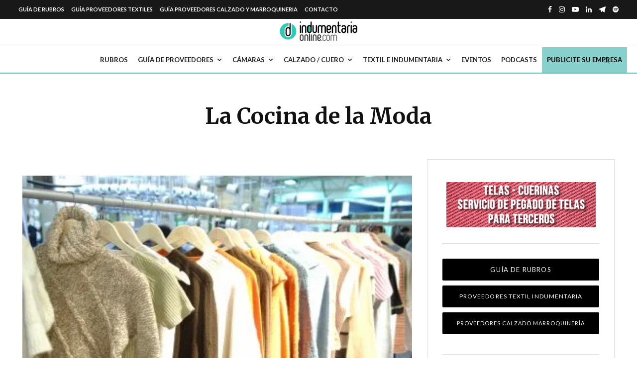

--- FILE ---
content_type: text/html; charset=UTF-8
request_url: https://www.indumentariaonline.com/textil-indumentaria/eventos-textil-indumentaria/la-cocina-de-la-moda/
body_size: 59346
content:
<!DOCTYPE html>
<html lang="es" prefix="og: https://ogp.me/ns#">
<head><meta charset="UTF-8"><script>if(navigator.userAgent.match(/MSIE|Internet Explorer/i)||navigator.userAgent.match(/Trident\/7\..*?rv:11/i)){var href=document.location.href;if(!href.match(/[?&]nowprocket/)){if(href.indexOf("?")==-1){if(href.indexOf("#")==-1){document.location.href=href+"?nowprocket=1"}else{document.location.href=href.replace("#","?nowprocket=1#")}}else{if(href.indexOf("#")==-1){document.location.href=href+"&nowprocket=1"}else{document.location.href=href.replace("#","&nowprocket=1#")}}}}</script><script>class RocketLazyLoadScripts{constructor(){this.v="1.2.3",this.triggerEvents=["keydown","mousedown","mousemove","touchmove","touchstart","touchend","wheel"],this.userEventHandler=this._triggerListener.bind(this),this.touchStartHandler=this._onTouchStart.bind(this),this.touchMoveHandler=this._onTouchMove.bind(this),this.touchEndHandler=this._onTouchEnd.bind(this),this.clickHandler=this._onClick.bind(this),this.interceptedClicks=[],window.addEventListener("pageshow",t=>{this.persisted=t.persisted}),window.addEventListener("DOMContentLoaded",()=>{this._preconnect3rdParties()}),this.delayedScripts={normal:[],async:[],defer:[]},this.trash=[],this.allJQueries=[]}_addUserInteractionListener(t){if(document.hidden){t._triggerListener();return}this.triggerEvents.forEach(e=>window.addEventListener(e,t.userEventHandler,{passive:!0})),window.addEventListener("touchstart",t.touchStartHandler,{passive:!0}),window.addEventListener("mousedown",t.touchStartHandler),document.addEventListener("visibilitychange",t.userEventHandler)}_removeUserInteractionListener(){this.triggerEvents.forEach(t=>window.removeEventListener(t,this.userEventHandler,{passive:!0})),document.removeEventListener("visibilitychange",this.userEventHandler)}_onTouchStart(t){"HTML"!==t.target.tagName&&(window.addEventListener("touchend",this.touchEndHandler),window.addEventListener("mouseup",this.touchEndHandler),window.addEventListener("touchmove",this.touchMoveHandler,{passive:!0}),window.addEventListener("mousemove",this.touchMoveHandler),t.target.addEventListener("click",this.clickHandler),this._renameDOMAttribute(t.target,"onclick","rocket-onclick"),this._pendingClickStarted())}_onTouchMove(t){window.removeEventListener("touchend",this.touchEndHandler),window.removeEventListener("mouseup",this.touchEndHandler),window.removeEventListener("touchmove",this.touchMoveHandler,{passive:!0}),window.removeEventListener("mousemove",this.touchMoveHandler),t.target.removeEventListener("click",this.clickHandler),this._renameDOMAttribute(t.target,"rocket-onclick","onclick"),this._pendingClickFinished()}_onTouchEnd(t){window.removeEventListener("touchend",this.touchEndHandler),window.removeEventListener("mouseup",this.touchEndHandler),window.removeEventListener("touchmove",this.touchMoveHandler,{passive:!0}),window.removeEventListener("mousemove",this.touchMoveHandler)}_onClick(t){t.target.removeEventListener("click",this.clickHandler),this._renameDOMAttribute(t.target,"rocket-onclick","onclick"),this.interceptedClicks.push(t),t.preventDefault(),t.stopPropagation(),t.stopImmediatePropagation(),this._pendingClickFinished()}_replayClicks(){window.removeEventListener("touchstart",this.touchStartHandler,{passive:!0}),window.removeEventListener("mousedown",this.touchStartHandler),this.interceptedClicks.forEach(t=>{t.target.dispatchEvent(new MouseEvent("click",{view:t.view,bubbles:!0,cancelable:!0}))})}_waitForPendingClicks(){return new Promise(t=>{this._isClickPending?this._pendingClickFinished=t:t()})}_pendingClickStarted(){this._isClickPending=!0}_pendingClickFinished(){this._isClickPending=!1}_renameDOMAttribute(t,e,r){t.hasAttribute&&t.hasAttribute(e)&&(event.target.setAttribute(r,event.target.getAttribute(e)),event.target.removeAttribute(e))}_triggerListener(){this._removeUserInteractionListener(this),"loading"===document.readyState?document.addEventListener("DOMContentLoaded",this._loadEverythingNow.bind(this)):this._loadEverythingNow()}_preconnect3rdParties(){let t=[];document.querySelectorAll("script[type=rocketlazyloadscript]").forEach(e=>{if(e.hasAttribute("src")){let r=new URL(e.src).origin;r!==location.origin&&t.push({src:r,crossOrigin:e.crossOrigin||"module"===e.getAttribute("data-rocket-type")})}}),t=[...new Map(t.map(t=>[JSON.stringify(t),t])).values()],this._batchInjectResourceHints(t,"preconnect")}async _loadEverythingNow(){this.lastBreath=Date.now(),this._delayEventListeners(this),this._delayJQueryReady(this),this._handleDocumentWrite(),this._registerAllDelayedScripts(),this._preloadAllScripts(),await this._loadScriptsFromList(this.delayedScripts.normal),await this._loadScriptsFromList(this.delayedScripts.defer),await this._loadScriptsFromList(this.delayedScripts.async);try{await this._triggerDOMContentLoaded(),await this._triggerWindowLoad()}catch(t){console.error(t)}window.dispatchEvent(new Event("rocket-allScriptsLoaded")),this._waitForPendingClicks().then(()=>{this._replayClicks()}),this._emptyTrash()}_registerAllDelayedScripts(){document.querySelectorAll("script[type=rocketlazyloadscript]").forEach(t=>{t.hasAttribute("data-rocket-src")?t.hasAttribute("async")&&!1!==t.async?this.delayedScripts.async.push(t):t.hasAttribute("defer")&&!1!==t.defer||"module"===t.getAttribute("data-rocket-type")?this.delayedScripts.defer.push(t):this.delayedScripts.normal.push(t):this.delayedScripts.normal.push(t)})}async _transformScript(t){return new Promise((await this._littleBreath(),navigator.userAgent.indexOf("Firefox/")>0||""===navigator.vendor)?e=>{let r=document.createElement("script");[...t.attributes].forEach(t=>{let e=t.nodeName;"type"!==e&&("data-rocket-type"===e&&(e="type"),"data-rocket-src"===e&&(e="src"),r.setAttribute(e,t.nodeValue))}),t.text&&(r.text=t.text),r.hasAttribute("src")?(r.addEventListener("load",e),r.addEventListener("error",e)):(r.text=t.text,e());try{t.parentNode.replaceChild(r,t)}catch(i){e()}}:async e=>{function r(){t.setAttribute("data-rocket-status","failed"),e()}try{let i=t.getAttribute("data-rocket-type"),n=t.getAttribute("data-rocket-src");t.text,i?(t.type=i,t.removeAttribute("data-rocket-type")):t.removeAttribute("type"),t.addEventListener("load",function r(){t.setAttribute("data-rocket-status","executed"),e()}),t.addEventListener("error",r),n?(t.removeAttribute("data-rocket-src"),t.src=n):t.src="data:text/javascript;base64,"+window.btoa(unescape(encodeURIComponent(t.text)))}catch(s){r()}})}async _loadScriptsFromList(t){let e=t.shift();return e&&e.isConnected?(await this._transformScript(e),this._loadScriptsFromList(t)):Promise.resolve()}_preloadAllScripts(){this._batchInjectResourceHints([...this.delayedScripts.normal,...this.delayedScripts.defer,...this.delayedScripts.async],"preload")}_batchInjectResourceHints(t,e){var r=document.createDocumentFragment();t.forEach(t=>{let i=t.getAttribute&&t.getAttribute("data-rocket-src")||t.src;if(i){let n=document.createElement("link");n.href=i,n.rel=e,"preconnect"!==e&&(n.as="script"),t.getAttribute&&"module"===t.getAttribute("data-rocket-type")&&(n.crossOrigin=!0),t.crossOrigin&&(n.crossOrigin=t.crossOrigin),t.integrity&&(n.integrity=t.integrity),r.appendChild(n),this.trash.push(n)}}),document.head.appendChild(r)}_delayEventListeners(t){let e={};function r(t,r){!function t(r){!e[r]&&(e[r]={originalFunctions:{add:r.addEventListener,remove:r.removeEventListener},eventsToRewrite:[]},r.addEventListener=function(){arguments[0]=i(arguments[0]),e[r].originalFunctions.add.apply(r,arguments)},r.removeEventListener=function(){arguments[0]=i(arguments[0]),e[r].originalFunctions.remove.apply(r,arguments)});function i(t){return e[r].eventsToRewrite.indexOf(t)>=0?"rocket-"+t:t}}(t),e[t].eventsToRewrite.push(r)}function i(t,e){let r=t[e];Object.defineProperty(t,e,{get:()=>r||function(){},set(i){t["rocket"+e]=r=i}})}r(document,"DOMContentLoaded"),r(window,"DOMContentLoaded"),r(window,"load"),r(window,"pageshow"),r(document,"readystatechange"),i(document,"onreadystatechange"),i(window,"onload"),i(window,"onpageshow")}_delayJQueryReady(t){let e;function r(r){if(r&&r.fn&&!t.allJQueries.includes(r)){r.fn.ready=r.fn.init.prototype.ready=function(e){return t.domReadyFired?e.bind(document)(r):document.addEventListener("rocket-DOMContentLoaded",()=>e.bind(document)(r)),r([])};let i=r.fn.on;r.fn.on=r.fn.init.prototype.on=function(){if(this[0]===window){function t(t){return t.split(" ").map(t=>"load"===t||0===t.indexOf("load.")?"rocket-jquery-load":t).join(" ")}"string"==typeof arguments[0]||arguments[0]instanceof String?arguments[0]=t(arguments[0]):"object"==typeof arguments[0]&&Object.keys(arguments[0]).forEach(e=>{let r=arguments[0][e];delete arguments[0][e],arguments[0][t(e)]=r})}return i.apply(this,arguments),this},t.allJQueries.push(r)}e=r}r(window.jQuery),Object.defineProperty(window,"jQuery",{get:()=>e,set(t){r(t)}})}async _triggerDOMContentLoaded(){this.domReadyFired=!0,await this._littleBreath(),document.dispatchEvent(new Event("rocket-DOMContentLoaded")),await this._littleBreath(),window.dispatchEvent(new Event("rocket-DOMContentLoaded")),await this._littleBreath(),document.dispatchEvent(new Event("rocket-readystatechange")),await this._littleBreath(),document.rocketonreadystatechange&&document.rocketonreadystatechange()}async _triggerWindowLoad(){await this._littleBreath(),window.dispatchEvent(new Event("rocket-load")),await this._littleBreath(),window.rocketonload&&window.rocketonload(),await this._littleBreath(),this.allJQueries.forEach(t=>t(window).trigger("rocket-jquery-load")),await this._littleBreath();let t=new Event("rocket-pageshow");t.persisted=this.persisted,window.dispatchEvent(t),await this._littleBreath(),window.rocketonpageshow&&window.rocketonpageshow({persisted:this.persisted})}_handleDocumentWrite(){let t=new Map;document.write=document.writeln=function(e){let r=document.currentScript;r||console.error("WPRocket unable to document.write this: "+e);let i=document.createRange(),n=r.parentElement,s=t.get(r);void 0===s&&(s=r.nextSibling,t.set(r,s));let a=document.createDocumentFragment();i.setStart(a,0),a.appendChild(i.createContextualFragment(e)),n.insertBefore(a,s)}}async _littleBreath(){Date.now()-this.lastBreath>45&&(await this._requestAnimFrame(),this.lastBreath=Date.now())}async _requestAnimFrame(){return document.hidden?new Promise(t=>setTimeout(t)):new Promise(t=>requestAnimationFrame(t))}_emptyTrash(){this.trash.forEach(t=>t.remove())}static run(){let t=new RocketLazyLoadScripts;t._addUserInteractionListener(t)}}RocketLazyLoadScripts.run();</script>

<link rel='preload' href='https://www.indumentariaonline.com/wp-content/plugins/directories/assets/css/bootstrap-main.min.css?ver=1.3.90' as='style' onload="this.rel='stylesheet';this.removeAttribute('onload');">
<link rel='preload' href='https://www.indumentariaonline.com/wp-content/plugins/directories/assets/vendor/css/fontawesome.min.css?ver=1.3.90' as='style' onload="this.rel='stylesheet';this.removeAttribute('onload');">



	
			<meta name="viewport" content="width=device-width, initial-scale=1">
		<link rel="profile" href="http://gmpg.org/xfn/11">
		<meta name="theme-color" content="#43a0a0">
	
	<!-- This site is running CAOS for WordPress -->

<!-- Optimización en motores de búsqueda por Rank Math PRO - https://s.rankmath.com/home -->
<title>La Cocina De La Moda - Indumentaria Online</title><link rel="preload" as="style" href="https://fonts.googleapis.com/css?family=Merriweather%3A700%2Citalic%2C400%7CLato%3A400%2C700&#038;subset=latin&#038;display=swap" /><link rel="stylesheet" href="https://fonts.googleapis.com/css?family=Merriweather%3A700%2Citalic%2C400%7CLato%3A400%2C700&#038;subset=latin&#038;display=swap" media="print" onload="this.media='all'" /><noscript><link rel="stylesheet" href="https://fonts.googleapis.com/css?family=Merriweather%3A700%2Citalic%2C400%7CLato%3A400%2C700&#038;subset=latin&#038;display=swap" /></noscript>
<meta name="description" content="La Cocina de la Moda - Indumentaria Online - Guía de Proveedores Textiles,Indumentaria, Calzado y Moda"/>
<meta name="robots" content="follow, index, max-snippet:-1, max-video-preview:-1, max-image-preview:large"/>
<link rel="canonical" href="https://www.indumentariaonline.com/textil-indumentaria/eventos-textil-indumentaria/la-cocina-de-la-moda/" />
<meta property="og:locale" content="es_ES" />
<meta property="og:type" content="article" />
<meta property="og:title" content="La Cocina De La Moda - Indumentaria Online" />
<meta property="og:description" content="La Cocina de la Moda - Indumentaria Online - Guía de Proveedores Textiles,Indumentaria, Calzado y Moda" />
<meta property="og:url" content="https://www.indumentariaonline.com/textil-indumentaria/eventos-textil-indumentaria/la-cocina-de-la-moda/" />
<meta property="og:site_name" content="Indumentaria Online" />
<meta property="article:publisher" content="https://www.facebook.com/pages/Indumentariaonline/77057588518" />
<meta property="article:tag" content="indumentaria" />
<meta property="article:tag" content="textiles" />
<meta property="article:section" content="Eventos Textil e Indumentaria" />
<meta property="og:updated_time" content="2020-12-04T15:58:18-03:00" />
<meta property="og:image" content="https://www.indumentariaonline.com/wp-content/uploads/2014/02/emitex-1.jpg" />
<meta property="og:image:secure_url" content="https://www.indumentariaonline.com/wp-content/uploads/2014/02/emitex-1.jpg" />
<meta property="og:image:width" content="400" />
<meta property="og:image:height" content="300" />
<meta property="og:image:alt" content="moda" />
<meta property="og:image:type" content="image/jpeg" />
<meta property="article:published_time" content="2014-02-25T14:45:48-03:00" />
<meta property="article:modified_time" content="2020-12-04T15:58:18-03:00" />
<meta name="twitter:card" content="summary_large_image" />
<meta name="twitter:title" content="La Cocina De La Moda - Indumentaria Online" />
<meta name="twitter:description" content="La Cocina de la Moda - Indumentaria Online - Guía de Proveedores Textiles,Indumentaria, Calzado y Moda" />
<meta name="twitter:site" content="@indumentaonline" />
<meta name="twitter:creator" content="@indumentaonline" />
<meta name="twitter:image" content="https://www.indumentariaonline.com/wp-content/uploads/2014/02/emitex-1.jpg" />
<meta name="twitter:label1" content="Escrito por" />
<meta name="twitter:data1" content="Indumentaria Online" />
<meta name="twitter:label2" content="Tiempo de lectura" />
<meta name="twitter:data2" content="2 minutos" />
<script type="application/ld+json" class="rank-math-schema-pro">{"@context":"https://schema.org","@graph":[{"@type":"Organization","@id":"https://www.indumentariaonline.com/#organization","name":"Indumentaria Online","url":"https://www.indumentariaonline.com","sameAs":["https://www.facebook.com/pages/Indumentariaonline/77057588518","https://twitter.com/indumentaonline"],"email":"info@indumentariaonline.com","logo":{"@type":"ImageObject","@id":"https://www.indumentariaonline.com/#logo","url":"https://www.indumentariaonline.com/wp-content/uploads/2021/05/logo-indumentaria-online-1.png","contentUrl":"https://www.indumentariaonline.com/wp-content/uploads/2021/05/logo-indumentaria-online-1.png","caption":"Indumentaria Online","inLanguage":"es","width":"243","height":"68"},"contactPoint":[{"@type":"ContactPoint","telephone":"+5491132499021","contactType":"customer support"}]},{"@type":"WebSite","@id":"https://www.indumentariaonline.com/#website","url":"https://www.indumentariaonline.com","name":"Indumentaria Online","publisher":{"@id":"https://www.indumentariaonline.com/#organization"},"inLanguage":"es"},{"@type":"ImageObject","@id":"https://www.indumentariaonline.com/wp-content/uploads/2014/02/emitex-1.jpg","url":"https://www.indumentariaonline.com/wp-content/uploads/2014/02/emitex-1.jpg","width":"400","height":"300","inLanguage":"es"},{"@type":"BreadcrumbList","@id":"https://www.indumentariaonline.com/textil-indumentaria/eventos-textil-indumentaria/la-cocina-de-la-moda/#breadcrumb","itemListElement":[{"@type":"ListItem","position":"1","item":{"@id":"https://www.indumentariaonline.com","name":"Home"}},{"@type":"ListItem","position":"2","item":{"@id":"https://www.indumentariaonline.com/textil-indumentaria/eventos-textil-indumentaria/la-cocina-de-la-moda/","name":"La Cocina de la Moda"}}]},{"@type":"WebPage","@id":"https://www.indumentariaonline.com/textil-indumentaria/eventos-textil-indumentaria/la-cocina-de-la-moda/#webpage","url":"https://www.indumentariaonline.com/textil-indumentaria/eventos-textil-indumentaria/la-cocina-de-la-moda/","name":"La Cocina De La Moda - Indumentaria Online","datePublished":"2014-02-25T14:45:48-03:00","dateModified":"2020-12-04T15:58:18-03:00","isPartOf":{"@id":"https://www.indumentariaonline.com/#website"},"primaryImageOfPage":{"@id":"https://www.indumentariaonline.com/wp-content/uploads/2014/02/emitex-1.jpg"},"inLanguage":"es","breadcrumb":{"@id":"https://www.indumentariaonline.com/textil-indumentaria/eventos-textil-indumentaria/la-cocina-de-la-moda/#breadcrumb"}},{"@type":"Person","@id":"https://www.indumentariaonline.com/textil-indumentaria/eventos-textil-indumentaria/la-cocina-de-la-moda/#author","name":"Indumentaria Online","description":"Gu\u00eda de proveedores textiles, calzado y marroquiner\u00eda","image":{"@type":"ImageObject","@id":"https://secure.gravatar.com/avatar/52e862ca38fb1aa8d1b5765e7db97e95?s=96&amp;d=blank&amp;r=g","url":"https://secure.gravatar.com/avatar/52e862ca38fb1aa8d1b5765e7db97e95?s=96&amp;d=blank&amp;r=g","caption":"Indumentaria Online","inLanguage":"es"},"worksFor":{"@id":"https://www.indumentariaonline.com/#organization"}},{"@type":"NewsArticle","headline":"La Cocina De La Moda - Indumentaria Online","keywords":"moda","datePublished":"2014-02-25T14:45:48-03:00","dateModified":"2020-12-04T15:58:18-03:00","author":{"@id":"https://www.indumentariaonline.com/textil-indumentaria/eventos-textil-indumentaria/la-cocina-de-la-moda/#author","name":"Indumentaria Online"},"publisher":{"@id":"https://www.indumentariaonline.com/#organization"},"description":"La Cocina de la Moda - Indumentaria Online - Gu\u00eda de Proveedores Textiles,Indumentaria, Calzado y Moda","copyrightYear":"2020","copyrightHolder":{"@id":"https://www.indumentariaonline.com/#organization"},"name":"La Cocina De La Moda - Indumentaria Online","@id":"https://www.indumentariaonline.com/textil-indumentaria/eventos-textil-indumentaria/la-cocina-de-la-moda/#richSnippet","isPartOf":{"@id":"https://www.indumentariaonline.com/textil-indumentaria/eventos-textil-indumentaria/la-cocina-de-la-moda/#webpage"},"image":{"@id":"https://www.indumentariaonline.com/wp-content/uploads/2014/02/emitex-1.jpg"},"inLanguage":"es","mainEntityOfPage":{"@id":"https://www.indumentariaonline.com/textil-indumentaria/eventos-textil-indumentaria/la-cocina-de-la-moda/#webpage"}}]}</script>
<!-- /Plugin Rank Math WordPress SEO -->

<link rel='dns-prefetch' href='//fonts.googleapis.com' />
<link rel='preconnect' href='//www.google-analytics.com' />
<link href='https://fonts.gstatic.com' crossorigin rel='preconnect' />
<link rel="alternate" type="application/rss+xml" title="Indumentaria Online &raquo; Feed" href="https://www.indumentariaonline.com/feed/" />
<link rel="alternate" type="application/rss+xml" title="Indumentaria Online &raquo; Feed de los comentarios" href="https://www.indumentariaonline.com/comments/feed/" />
<link rel="alternate" type="text/calendar" title="Indumentaria Online &raquo; iCal Feed" href="https://www.indumentariaonline.com/eventos/?ical=1" />
<script type="rocketlazyloadscript" data-rocket-type="text/javascript">
/* <![CDATA[ */
window._wpemojiSettings = {"baseUrl":"https:\/\/s.w.org\/images\/core\/emoji\/15.0.3\/72x72\/","ext":".png","svgUrl":"https:\/\/s.w.org\/images\/core\/emoji\/15.0.3\/svg\/","svgExt":".svg","source":{"concatemoji":"https:\/\/www.indumentariaonline.com\/wp-includes\/js\/wp-emoji-release.min.js?ver=6.5.4"}};
/*! This file is auto-generated */
!function(i,n){var o,s,e;function c(e){try{var t={supportTests:e,timestamp:(new Date).valueOf()};sessionStorage.setItem(o,JSON.stringify(t))}catch(e){}}function p(e,t,n){e.clearRect(0,0,e.canvas.width,e.canvas.height),e.fillText(t,0,0);var t=new Uint32Array(e.getImageData(0,0,e.canvas.width,e.canvas.height).data),r=(e.clearRect(0,0,e.canvas.width,e.canvas.height),e.fillText(n,0,0),new Uint32Array(e.getImageData(0,0,e.canvas.width,e.canvas.height).data));return t.every(function(e,t){return e===r[t]})}function u(e,t,n){switch(t){case"flag":return n(e,"\ud83c\udff3\ufe0f\u200d\u26a7\ufe0f","\ud83c\udff3\ufe0f\u200b\u26a7\ufe0f")?!1:!n(e,"\ud83c\uddfa\ud83c\uddf3","\ud83c\uddfa\u200b\ud83c\uddf3")&&!n(e,"\ud83c\udff4\udb40\udc67\udb40\udc62\udb40\udc65\udb40\udc6e\udb40\udc67\udb40\udc7f","\ud83c\udff4\u200b\udb40\udc67\u200b\udb40\udc62\u200b\udb40\udc65\u200b\udb40\udc6e\u200b\udb40\udc67\u200b\udb40\udc7f");case"emoji":return!n(e,"\ud83d\udc26\u200d\u2b1b","\ud83d\udc26\u200b\u2b1b")}return!1}function f(e,t,n){var r="undefined"!=typeof WorkerGlobalScope&&self instanceof WorkerGlobalScope?new OffscreenCanvas(300,150):i.createElement("canvas"),a=r.getContext("2d",{willReadFrequently:!0}),o=(a.textBaseline="top",a.font="600 32px Arial",{});return e.forEach(function(e){o[e]=t(a,e,n)}),o}function t(e){var t=i.createElement("script");t.src=e,t.defer=!0,i.head.appendChild(t)}"undefined"!=typeof Promise&&(o="wpEmojiSettingsSupports",s=["flag","emoji"],n.supports={everything:!0,everythingExceptFlag:!0},e=new Promise(function(e){i.addEventListener("DOMContentLoaded",e,{once:!0})}),new Promise(function(t){var n=function(){try{var e=JSON.parse(sessionStorage.getItem(o));if("object"==typeof e&&"number"==typeof e.timestamp&&(new Date).valueOf()<e.timestamp+604800&&"object"==typeof e.supportTests)return e.supportTests}catch(e){}return null}();if(!n){if("undefined"!=typeof Worker&&"undefined"!=typeof OffscreenCanvas&&"undefined"!=typeof URL&&URL.createObjectURL&&"undefined"!=typeof Blob)try{var e="postMessage("+f.toString()+"("+[JSON.stringify(s),u.toString(),p.toString()].join(",")+"));",r=new Blob([e],{type:"text/javascript"}),a=new Worker(URL.createObjectURL(r),{name:"wpTestEmojiSupports"});return void(a.onmessage=function(e){c(n=e.data),a.terminate(),t(n)})}catch(e){}c(n=f(s,u,p))}t(n)}).then(function(e){for(var t in e)n.supports[t]=e[t],n.supports.everything=n.supports.everything&&n.supports[t],"flag"!==t&&(n.supports.everythingExceptFlag=n.supports.everythingExceptFlag&&n.supports[t]);n.supports.everythingExceptFlag=n.supports.everythingExceptFlag&&!n.supports.flag,n.DOMReady=!1,n.readyCallback=function(){n.DOMReady=!0}}).then(function(){return e}).then(function(){var e;n.supports.everything||(n.readyCallback(),(e=n.source||{}).concatemoji?t(e.concatemoji):e.wpemoji&&e.twemoji&&(t(e.twemoji),t(e.wpemoji)))}))}((window,document),window._wpemojiSettings);
/* ]]> */
</script>
<link rel='stylesheet' id='tribe-events-pro-mini-calendar-block-styles-css' href='https://www.indumentariaonline.com/wp-content/plugins/events-calendar-pro/src/resources/css/tribe-events-pro-mini-calendar-block.min.css?ver=6.0.8' type='text/css' media='all' />
<style id='wp-emoji-styles-inline-css' type='text/css'>

	img.wp-smiley, img.emoji {
		display: inline !important;
		border: none !important;
		box-shadow: none !important;
		height: 1em !important;
		width: 1em !important;
		margin: 0 0.07em !important;
		vertical-align: -0.1em !important;
		background: none !important;
		padding: 0 !important;
	}
</style>
<link data-minify="1" rel='stylesheet' id='mailster-form-style-css' href='https://www.indumentariaonline.com/wp-content/cache/min/1/wp-content/plugins/mailster/build/form/style-index.css?ver=1723774285' type='text/css' media='all' />
<style id='classic-theme-styles-inline-css' type='text/css'>
/*! This file is auto-generated */
.wp-block-button__link{color:#fff;background-color:#32373c;border-radius:9999px;box-shadow:none;text-decoration:none;padding:calc(.667em + 2px) calc(1.333em + 2px);font-size:1.125em}.wp-block-file__button{background:#32373c;color:#fff;text-decoration:none}
</style>
<style id='global-styles-inline-css' type='text/css'>
body{--wp--preset--color--black: #000000;--wp--preset--color--cyan-bluish-gray: #abb8c3;--wp--preset--color--white: #ffffff;--wp--preset--color--pale-pink: #f78da7;--wp--preset--color--vivid-red: #cf2e2e;--wp--preset--color--luminous-vivid-orange: #ff6900;--wp--preset--color--luminous-vivid-amber: #fcb900;--wp--preset--color--light-green-cyan: #7bdcb5;--wp--preset--color--vivid-green-cyan: #00d084;--wp--preset--color--pale-cyan-blue: #8ed1fc;--wp--preset--color--vivid-cyan-blue: #0693e3;--wp--preset--color--vivid-purple: #9b51e0;--wp--preset--gradient--vivid-cyan-blue-to-vivid-purple: linear-gradient(135deg,rgba(6,147,227,1) 0%,rgb(155,81,224) 100%);--wp--preset--gradient--light-green-cyan-to-vivid-green-cyan: linear-gradient(135deg,rgb(122,220,180) 0%,rgb(0,208,130) 100%);--wp--preset--gradient--luminous-vivid-amber-to-luminous-vivid-orange: linear-gradient(135deg,rgba(252,185,0,1) 0%,rgba(255,105,0,1) 100%);--wp--preset--gradient--luminous-vivid-orange-to-vivid-red: linear-gradient(135deg,rgba(255,105,0,1) 0%,rgb(207,46,46) 100%);--wp--preset--gradient--very-light-gray-to-cyan-bluish-gray: linear-gradient(135deg,rgb(238,238,238) 0%,rgb(169,184,195) 100%);--wp--preset--gradient--cool-to-warm-spectrum: linear-gradient(135deg,rgb(74,234,220) 0%,rgb(151,120,209) 20%,rgb(207,42,186) 40%,rgb(238,44,130) 60%,rgb(251,105,98) 80%,rgb(254,248,76) 100%);--wp--preset--gradient--blush-light-purple: linear-gradient(135deg,rgb(255,206,236) 0%,rgb(152,150,240) 100%);--wp--preset--gradient--blush-bordeaux: linear-gradient(135deg,rgb(254,205,165) 0%,rgb(254,45,45) 50%,rgb(107,0,62) 100%);--wp--preset--gradient--luminous-dusk: linear-gradient(135deg,rgb(255,203,112) 0%,rgb(199,81,192) 50%,rgb(65,88,208) 100%);--wp--preset--gradient--pale-ocean: linear-gradient(135deg,rgb(255,245,203) 0%,rgb(182,227,212) 50%,rgb(51,167,181) 100%);--wp--preset--gradient--electric-grass: linear-gradient(135deg,rgb(202,248,128) 0%,rgb(113,206,126) 100%);--wp--preset--gradient--midnight: linear-gradient(135deg,rgb(2,3,129) 0%,rgb(40,116,252) 100%);--wp--preset--font-size--small: 13px;--wp--preset--font-size--medium: 20px;--wp--preset--font-size--large: 36px;--wp--preset--font-size--x-large: 42px;--wp--preset--spacing--20: 0.44rem;--wp--preset--spacing--30: 0.67rem;--wp--preset--spacing--40: 1rem;--wp--preset--spacing--50: 1.5rem;--wp--preset--spacing--60: 2.25rem;--wp--preset--spacing--70: 3.38rem;--wp--preset--spacing--80: 5.06rem;--wp--preset--shadow--natural: 6px 6px 9px rgba(0, 0, 0, 0.2);--wp--preset--shadow--deep: 12px 12px 50px rgba(0, 0, 0, 0.4);--wp--preset--shadow--sharp: 6px 6px 0px rgba(0, 0, 0, 0.2);--wp--preset--shadow--outlined: 6px 6px 0px -3px rgba(255, 255, 255, 1), 6px 6px rgba(0, 0, 0, 1);--wp--preset--shadow--crisp: 6px 6px 0px rgba(0, 0, 0, 1);}:where(.is-layout-flex){gap: 0.5em;}:where(.is-layout-grid){gap: 0.5em;}body .is-layout-flex{display: flex;}body .is-layout-flex{flex-wrap: wrap;align-items: center;}body .is-layout-flex > *{margin: 0;}body .is-layout-grid{display: grid;}body .is-layout-grid > *{margin: 0;}:where(.wp-block-columns.is-layout-flex){gap: 2em;}:where(.wp-block-columns.is-layout-grid){gap: 2em;}:where(.wp-block-post-template.is-layout-flex){gap: 1.25em;}:where(.wp-block-post-template.is-layout-grid){gap: 1.25em;}.has-black-color{color: var(--wp--preset--color--black) !important;}.has-cyan-bluish-gray-color{color: var(--wp--preset--color--cyan-bluish-gray) !important;}.has-white-color{color: var(--wp--preset--color--white) !important;}.has-pale-pink-color{color: var(--wp--preset--color--pale-pink) !important;}.has-vivid-red-color{color: var(--wp--preset--color--vivid-red) !important;}.has-luminous-vivid-orange-color{color: var(--wp--preset--color--luminous-vivid-orange) !important;}.has-luminous-vivid-amber-color{color: var(--wp--preset--color--luminous-vivid-amber) !important;}.has-light-green-cyan-color{color: var(--wp--preset--color--light-green-cyan) !important;}.has-vivid-green-cyan-color{color: var(--wp--preset--color--vivid-green-cyan) !important;}.has-pale-cyan-blue-color{color: var(--wp--preset--color--pale-cyan-blue) !important;}.has-vivid-cyan-blue-color{color: var(--wp--preset--color--vivid-cyan-blue) !important;}.has-vivid-purple-color{color: var(--wp--preset--color--vivid-purple) !important;}.has-black-background-color{background-color: var(--wp--preset--color--black) !important;}.has-cyan-bluish-gray-background-color{background-color: var(--wp--preset--color--cyan-bluish-gray) !important;}.has-white-background-color{background-color: var(--wp--preset--color--white) !important;}.has-pale-pink-background-color{background-color: var(--wp--preset--color--pale-pink) !important;}.has-vivid-red-background-color{background-color: var(--wp--preset--color--vivid-red) !important;}.has-luminous-vivid-orange-background-color{background-color: var(--wp--preset--color--luminous-vivid-orange) !important;}.has-luminous-vivid-amber-background-color{background-color: var(--wp--preset--color--luminous-vivid-amber) !important;}.has-light-green-cyan-background-color{background-color: var(--wp--preset--color--light-green-cyan) !important;}.has-vivid-green-cyan-background-color{background-color: var(--wp--preset--color--vivid-green-cyan) !important;}.has-pale-cyan-blue-background-color{background-color: var(--wp--preset--color--pale-cyan-blue) !important;}.has-vivid-cyan-blue-background-color{background-color: var(--wp--preset--color--vivid-cyan-blue) !important;}.has-vivid-purple-background-color{background-color: var(--wp--preset--color--vivid-purple) !important;}.has-black-border-color{border-color: var(--wp--preset--color--black) !important;}.has-cyan-bluish-gray-border-color{border-color: var(--wp--preset--color--cyan-bluish-gray) !important;}.has-white-border-color{border-color: var(--wp--preset--color--white) !important;}.has-pale-pink-border-color{border-color: var(--wp--preset--color--pale-pink) !important;}.has-vivid-red-border-color{border-color: var(--wp--preset--color--vivid-red) !important;}.has-luminous-vivid-orange-border-color{border-color: var(--wp--preset--color--luminous-vivid-orange) !important;}.has-luminous-vivid-amber-border-color{border-color: var(--wp--preset--color--luminous-vivid-amber) !important;}.has-light-green-cyan-border-color{border-color: var(--wp--preset--color--light-green-cyan) !important;}.has-vivid-green-cyan-border-color{border-color: var(--wp--preset--color--vivid-green-cyan) !important;}.has-pale-cyan-blue-border-color{border-color: var(--wp--preset--color--pale-cyan-blue) !important;}.has-vivid-cyan-blue-border-color{border-color: var(--wp--preset--color--vivid-cyan-blue) !important;}.has-vivid-purple-border-color{border-color: var(--wp--preset--color--vivid-purple) !important;}.has-vivid-cyan-blue-to-vivid-purple-gradient-background{background: var(--wp--preset--gradient--vivid-cyan-blue-to-vivid-purple) !important;}.has-light-green-cyan-to-vivid-green-cyan-gradient-background{background: var(--wp--preset--gradient--light-green-cyan-to-vivid-green-cyan) !important;}.has-luminous-vivid-amber-to-luminous-vivid-orange-gradient-background{background: var(--wp--preset--gradient--luminous-vivid-amber-to-luminous-vivid-orange) !important;}.has-luminous-vivid-orange-to-vivid-red-gradient-background{background: var(--wp--preset--gradient--luminous-vivid-orange-to-vivid-red) !important;}.has-very-light-gray-to-cyan-bluish-gray-gradient-background{background: var(--wp--preset--gradient--very-light-gray-to-cyan-bluish-gray) !important;}.has-cool-to-warm-spectrum-gradient-background{background: var(--wp--preset--gradient--cool-to-warm-spectrum) !important;}.has-blush-light-purple-gradient-background{background: var(--wp--preset--gradient--blush-light-purple) !important;}.has-blush-bordeaux-gradient-background{background: var(--wp--preset--gradient--blush-bordeaux) !important;}.has-luminous-dusk-gradient-background{background: var(--wp--preset--gradient--luminous-dusk) !important;}.has-pale-ocean-gradient-background{background: var(--wp--preset--gradient--pale-ocean) !important;}.has-electric-grass-gradient-background{background: var(--wp--preset--gradient--electric-grass) !important;}.has-midnight-gradient-background{background: var(--wp--preset--gradient--midnight) !important;}.has-small-font-size{font-size: var(--wp--preset--font-size--small) !important;}.has-medium-font-size{font-size: var(--wp--preset--font-size--medium) !important;}.has-large-font-size{font-size: var(--wp--preset--font-size--large) !important;}.has-x-large-font-size{font-size: var(--wp--preset--font-size--x-large) !important;}
.wp-block-navigation a:where(:not(.wp-element-button)){color: inherit;}
:where(.wp-block-post-template.is-layout-flex){gap: 1.25em;}:where(.wp-block-post-template.is-layout-grid){gap: 1.25em;}
:where(.wp-block-columns.is-layout-flex){gap: 2em;}:where(.wp-block-columns.is-layout-grid){gap: 2em;}
.wp-block-pullquote{font-size: 1.5em;line-height: 1.6;}
</style>
<link rel='stylesheet' id='wordroid4-css' href='https://www.indumentariaonline.com/wp-content/plugins/wordroid-4-plugin/public/css/wordroid4-public.css?ver=2.0.0' type='text/css' media='all' />
<link data-minify="1" rel='stylesheet' id='wp-bottom-menu-css' href='https://www.indumentariaonline.com/wp-content/cache/min/1/wp-content/plugins/wp-bottom-menu/assets/css/style.css?ver=1723774285' type='text/css' media='all' />
<link data-minify="1" rel='stylesheet' id='zeen-style-css' href='https://www.indumentariaonline.com/wp-content/cache/min/1/wp-content/themes/indu-online/assets/css/style.css?ver=1723774286' type='text/css' media='all' />
<style id='zeen-style-inline-css' type='text/css'>
.content-bg, .block-skin-5:not(.skin-inner), .block-skin-5.skin-inner > .tipi-row-inner-style, .article-layout-skin-1.title-cut-bl .hero-wrap .meta:before, .article-layout-skin-1.title-cut-bc .hero-wrap .meta:before, .article-layout-skin-1.title-cut-bl .hero-wrap .share-it:before, .article-layout-skin-1.title-cut-bc .hero-wrap .share-it:before, .standard-archive .page-header, .skin-dark .flickity-viewport, .zeen__var__options label { background: #ffffff;}a.zeen-pin-it{position: absolute}.background.mask {background-color: transparent}.side-author__wrap .mask a {display:inline-block;height:70px}.timed-pup,.modal-wrap {position:fixed;visibility:hidden}.to-top__fixed .to-top a{background-color:#000000; color: #fff}.site-inner { background-color: #fff; }.splitter svg g { fill: #fff; }.inline-post .block article .title { font-size: 20px;}.fontfam-1 { font-family: 'Merriweather',serif!important;}input,input[type="number"],.body-f1, .quotes-f1 blockquote, .quotes-f1 q, .by-f1 .byline, .sub-f1 .subtitle, .wh-f1 .widget-title, .headings-f1 h1, .headings-f1 h2, .headings-f1 h3, .headings-f1 h4, .headings-f1 h5, .headings-f1 h6, .font-1, div.jvectormap-tip {font-family:'Merriweather',serif;font-weight: 700;font-style: normal;}.fontfam-2 { font-family:'Lato',sans-serif!important; }input[type=submit], button, .tipi-button,.button,.wpcf7-submit,.button__back__home,.body-f2, .quotes-f2 blockquote, .quotes-f2 q, .by-f2 .byline, .sub-f2 .subtitle, .wh-f2 .widget-title, .headings-f2 h1, .headings-f2 h2, .headings-f2 h3, .headings-f2 h4, .headings-f2 h5, .headings-f2 h6, .font-2 {font-family:'Lato',sans-serif;font-weight: 400;font-style: normal;}.fontfam-3 { font-family:'Lato',sans-serif!important;}.body-f3, .quotes-f3 blockquote, .quotes-f3 q, .by-f3 .byline, .sub-f3 .subtitle, .wh-f3 .widget-title, .headings-f3 h1, .headings-f3 h2, .headings-f3 h3, .headings-f3 h4, .headings-f3 h5, .headings-f3 h6, .font-3 {font-family:'Lato',sans-serif;font-style: normal;font-weight: 400;}.tipi-row, .tipi-builder-on .contents-wrap > p { max-width: 1295px ; }.slider-columns--3 article { width: 381.66666666667px }.slider-columns--2 article { width: 587.5px }.slider-columns--4 article { width: 278.75px }.single .site-content .tipi-row { max-width: 1250px ; }.single-product .site-content .tipi-row { max-width: 1295px ; }.date--secondary { color: #f8d92f; }.date--main { color: #f8d92f; }.tipi-button-cta-mobile_menu{ font-size:15px;}.tipi-button-cta-wrap-mobile_menu{ color: #000000;}.tipi-button-cta-mobile_menu { background: #5ec0b9; }.global-accent-border { border-color: #43a0a0; }.trending-accent-border { border-color: #f7d40e; }.trending-accent-bg { border-color: #f7d40e; }.wpcf7-submit, .tipi-button.block-loader { background: #18181e; }.wpcf7-submit:hover, .tipi-button.block-loader:hover { background: #111; }.preview-classic .read-more.tipi-button { color: #fff!important; }.preview-classic .read-more { background: #18181e; }.preview-classic:hover .read-more { background: #111; }.tipi-button.block-loader { color: #fff!important; }.wpcf7-submit { background: #18181e; }.wpcf7-submit:hover { background: #111; }.global-accent-bg, .icon-base-2:hover .icon-bg, #progress { background-color: #43a0a0; }.global-accent-text, .mm-submenu-2 .mm-51 .menu-wrap > .sub-menu > li > a { color: #43a0a0; }body { color:#444;}.excerpt { color:#444;}.mode--alt--b .excerpt, .block-skin-2 .excerpt, .block-skin-2 .preview-classic .custom-button__fill-2 { color:#888!important;}.read-more-wrap { color:#767676;}.logo-fallback a { color:#000!important;}.site-mob-header .logo-fallback a { color:#000!important;}blockquote:not(.comment-excerpt) { color:#111;}.mode--alt--b blockquote:not(.comment-excerpt), .mode--alt--b .block-skin-0.block-wrap-quote .block-wrap-quote blockquote:not(.comment-excerpt), .mode--alt--b .block-skin-0.block-wrap-quote .block-wrap-quote blockquote:not(.comment-excerpt) span { color:#fff!important;}.byline, .byline a { color:#888;}.mode--alt--b .block-wrap-classic .byline, .mode--alt--b .block-wrap-classic .byline a, .mode--alt--b .block-wrap-thumbnail .byline, .mode--alt--b .block-wrap-thumbnail .byline a, .block-skin-2 .byline a, .block-skin-2 .byline { color:#888;}.preview-classic .meta .title, .preview-thumbnail .meta .title,.preview-56 .meta .title{ color:#111;}h1, h2, h3, h4, h5, h6, .block-title { color:#111;}.sidebar-widget  .widget-title { color:#111!important;}.link-color-wrap a, .woocommerce-Tabs-panel--description a { color: #333; }.mode--alt--b .link-color-wrap a, .mode--alt--b .woocommerce-Tabs-panel--description a { color: #888; }.copyright, .site-footer .bg-area-inner .copyright a { color: #8e8e8e; }.link-color-wrap a:hover { color: #000; }.mode--alt--b .link-color-wrap a:hover { color: #555; }body{line-height:1.8}input[type=submit], button, .tipi-button,.button,.wpcf7-submit,.button__back__home{letter-spacing:0.09em}.sub-menu a:not(.tipi-button){letter-spacing:0.1em}.widget-title{letter-spacing:0.15em}html, body{font-size:17px}.byline{font-size:12px}input[type=submit], button, .tipi-button,.button,.wpcf7-submit,.button__back__home{font-size:12px}.excerpt{font-size:15px}.logo-fallback, .secondary-wrap .logo-fallback a{font-size:22px}.logo span{font-size:12px}.breadcrumbs{font-size:10px}.hero-meta.tipi-s-typo .title{font-size:20px}.hero-meta.tipi-s-typo .subtitle{font-size:15px}.hero-meta.tipi-m-typo .title{font-size:21px}.hero-meta.tipi-m-typo .subtitle{font-size:15px}.hero-meta.tipi-xl-typo .title{font-size:21px}.hero-meta.tipi-xl-typo .subtitle{font-size:15px}.block-html-content h1, .single-content .entry-content h1{font-size:20px}.block-html-content h2, .single-content .entry-content h2{font-size:20px}.block-html-content h3, .single-content .entry-content h3{font-size:20px}.block-html-content h4, .single-content .entry-content h4{font-size:20px}.block-html-content h5, .single-content .entry-content h5{font-size:18px}.footer-block-links{font-size:10px}blockquote, q{font-size:20px}.site-footer .copyright{font-size:12px}.footer-navigation{font-size:12px}.site-footer .menu-icons{font-size:12px}.block-title, .page-title{font-size:24px}.block-subtitle{font-size:18px}.block-col-self .preview-2 .title{font-size:22px}.block-wrap-classic .tipi-m-typo .title-wrap .title{font-size:22px}.tipi-s-typo .title, .ppl-s-3 .tipi-s-typo .title, .zeen-col--wide .ppl-s-3 .tipi-s-typo .title, .preview-1 .title, .preview-21:not(.tipi-xs-typo) .title{font-size:22px}.tipi-xs-typo .title, .tipi-basket-wrap .basket-item .title{font-size:15px}.meta .read-more-wrap{font-size:11px}.widget-title{font-size:12px}.split-1:not(.preview-thumbnail) .mask{-webkit-flex: 0 0 calc( 50% - 15px);
					-ms-flex: 0 0 calc( 50% - 15px);
					flex: 0 0 calc( 50% - 15px);
					width: calc( 50% - 15px);}.preview-thumbnail .mask{-webkit-flex: 0 0 65px;
					-ms-flex: 0 0 65px;
					flex: 0 0 65px;
					width: 65px;}.footer-lower-area{padding-top:40px}.footer-lower-area{padding-bottom:40px}.footer-upper-area{padding-bottom:40px}.footer-upper-area{padding-top:40px}.footer-widget-wrap{padding-bottom:40px}.footer-widget-wrap{padding-top:40px}.tipi-button-cta-header{font-size:12px}.block-wrap-grid .tipi-xl-typo .title{font-size:22px}.block-wrap-grid .tipi-l-typo .title{font-size:22px}.block-wrap-grid .tipi-m-typo .title-wrap .title, .block-94 .block-piece-2 .tipi-xs-12 .title-wrap .title, .zeen-col--wide .block-wrap-grid:not(.block-wrap-81):not(.block-wrap-82) .tipi-m-typo .title-wrap .title, .zeen-col--wide .block-wrap-grid .tipi-l-typo .title, .zeen-col--wide .block-wrap-grid .tipi-xl-typo .title{font-size:22px}.block-wrap-grid .tipi-s-typo .title-wrap .title, .block-92 .block-piece-2 article .title-wrap .title, .block-94 .block-piece-2 .tipi-xs-6 .title-wrap .title{font-size:18px!important}.block-wrap-grid .tipi-s-typo .title-wrap .subtitle, .block-92 .block-piece-2 article .title-wrap .subtitle, .block-94 .block-piece-2 .tipi-xs-6 .title-wrap .subtitle{font-size:18px}.block-wrap-grid .tipi-m-typo .title-wrap .subtitle, .block-wrap-grid .tipi-l-typo .title-wrap .subtitle, .block-wrap-grid .tipi-xl-typo .title-wrap .subtitle, .block-94 .block-piece-2 .tipi-xs-12 .title-wrap .subtitle, .zeen-col--wide .block-wrap-grid:not(.block-wrap-81):not(.block-wrap-82) .tipi-m-typo .title-wrap .subtitle{font-size:20px}.preview-grid .read-more-wrap{font-size:11px}.tipi-button.block-loader, .wpcf7-submit, .mc4wp-form-fields button { font-weight: 700;}.main-navigation .horizontal-menu, .main-navigation .menu-item, .main-navigation .menu-icon .menu-icon--text,  .main-navigation .tipi-i-search span { font-weight: 700;}.secondary-wrap .menu-secondary li, .secondary-wrap .menu-item, .secondary-wrap .menu-icon .menu-icon--text {font-weight: 700;}.footer-lower-area, .footer-lower-area .menu-item, .footer-lower-area .menu-icon span {font-weight: 700;}.widget-title {font-weight: 700!important;}input[type=submit], button, .tipi-button,.button,.wpcf7-submit,.button__back__home{ text-transform: uppercase; }.entry-title{ text-transform: none; }.logo-fallback{ text-transform: none; }.block-wrap-slider .title-wrap .title{ text-transform: none; }.block-wrap-grid .title-wrap .title, .tile-design-4 .meta .title-wrap .title{ text-transform: none; }.block-wrap-classic .title-wrap .title{ text-transform: none; }.block-title{ text-transform: none; }.meta .excerpt .read-more{ text-transform: uppercase; }.preview-grid .read-more{ text-transform: uppercase; }.block-subtitle{ text-transform: none; }.byline{ text-transform: none; }.widget-title{ text-transform: none; }.main-navigation .menu-item, .main-navigation .menu-icon .menu-icon--text{ text-transform: uppercase; }.secondary-navigation, .secondary-wrap .menu-icon .menu-icon--text{ text-transform: uppercase; }.footer-lower-area .menu-item, .footer-lower-area .menu-icon span{ text-transform: uppercase; }.sub-menu a:not(.tipi-button){ text-transform: none; }.site-mob-header .menu-item, .site-mob-header .menu-icon span{ text-transform: uppercase; }.single-content .entry-content h1, .single-content .entry-content h2, .single-content .entry-content h3, .single-content .entry-content h4, .single-content .entry-content h5, .single-content .entry-content h6, .meta__full h1, .meta__full h2, .meta__full h3, .meta__full h4, .meta__full h5, .bbp__thread__title{ text-transform: none; }.mm-submenu-2 .mm-11 .menu-wrap > *, .mm-submenu-2 .mm-31 .menu-wrap > *, .mm-submenu-2 .mm-21 .menu-wrap > *, .mm-submenu-2 .mm-51 .menu-wrap > *  { border-top: 3px solid transparent; }.separation-border { margin-bottom: 35px; }.load-more-wrap-1 { padding-top: 35px; }.block-wrap-classic .inf-spacer + .block:not(.block-62) { margin-top: 35px; }.block-masonry-style article .preview-mini-wrap { background: #f2f2f2;}.block-masonry-style article .preview-mini-wrap .mask { background: #e1e1e1;}.block-masonry-style article .meta { padding: 8px;padding-top:0;}.block-masonry-style article .meta, .block-masonry-style article .meta a, .block-masonry-style article .meta .excerpt { color: #222;}.block-title-wrap-style .block-title:after, .block-title-wrap-style .block-title:before { border-top: 1px #eee solid;}.separation-border-v { background: #191919;}.separation-border-v { height: calc( 100% -  35px - 1px); }@media only screen and (max-width: 480px) {.separation-border { margin-bottom: 30px;}}.sidebar-wrap .sidebar { padding-right: 30px; padding-left: 30px; padding-top:0px; padding-bottom:0px; }.sidebar-left .sidebar-wrap .sidebar { padding-right: 30px; padding-left: 30px; }@media only screen and (min-width: 481px) {}@media only screen and (max-width: 859px) {.mobile__design--side .mask {
		width: calc( 34% - 15px);
	}}@media only screen and (min-width: 860px) {body{line-height:1.66}html, body{font-size:15px}input[type=submit], button, .tipi-button,.button,.wpcf7-submit,.button__back__home{font-size:11px}.hero-meta.tipi-s-typo .title{font-size:30px}.hero-meta.tipi-s-typo .subtitle{font-size:18px}.hero-meta.tipi-m-typo .title{font-size:30px}.hero-meta.tipi-m-typo .subtitle{font-size:18px}.hero-meta.tipi-xl-typo .title{font-size:30px}.hero-meta.tipi-xl-typo .subtitle{font-size:18px}.block-html-content h1, .single-content .entry-content h1{font-size:30px}.block-html-content h2, .single-content .entry-content h2{font-size:30px}.block-html-content h3, .single-content .entry-content h3{font-size:24px}.block-html-content h4, .single-content .entry-content h4{font-size:24px}.footer-block-links{font-size:8px}blockquote, q{font-size:25px}.main-navigation, .main-navigation .menu-icon--text{font-size:12px}.sub-menu a:not(.tipi-button){font-size:12px}.main-navigation .menu-icon, .main-navigation .trending-icon-solo{font-size:12px}.secondary-wrap-v .standard-drop>a,.secondary-wrap, .secondary-wrap a, .secondary-wrap .menu-icon--text{font-size:11px}.secondary-wrap .menu-icon, .secondary-wrap .menu-icon a, .secondary-wrap .trending-icon-solo{font-size:13px}.split-1:not(.preview-thumbnail) .mask{-webkit-flex: 0 0 calc( 34% - 15px);
					-ms-flex: 0 0 calc( 34% - 15px);
					flex: 0 0 calc( 34% - 15px);
					width: calc( 34% - 15px);}.block-wrap-grid .tipi-xl-typo .title{font-size:30px}.block-wrap-grid .tipi-l-typo .title{font-size:30px}.layout-side-info .details{width:130px;float:left}.title-contrast .hero-wrap { height: calc( 100vh - 116px ); }.block-col-self .block-71 .tipi-s-typo .title { font-size: 18px; }.zeen-col--narrow .block-wrap-classic .tipi-m-typo .title-wrap .title { font-size: 18px; }.mode--alt--b .footer-widget-area:not(.footer-widget-area-1) + .footer-lower-area { border-top:1px #333333 solid ; }.footer-widget-wrap { border-right:1px #333333 solid ; }.footer-widget-wrap .widget_search form, .footer-widget-wrap select { border-color:#333333; }.footer-widget-wrap .zeen-widget { border-bottom:1px #333333 solid ; }.footer-widget-wrap .zeen-widget .preview-thumbnail { border-bottom-color: #333333;}.secondary-wrap .menu-padding, .secondary-wrap .ul-padding > li > a {
			padding-top: 10px;
			padding-bottom: 10px;
		}}@media only screen and (min-width: 1240px) {.hero-l .single-content {padding-top: 45px}input[type=submit], button, .tipi-button,.button,.wpcf7-submit,.button__back__home{font-size:12px}.excerpt{font-size:16px}.logo-fallback, .secondary-wrap .logo-fallback a{font-size:30px}.breadcrumbs{font-size:14px}.hero-meta.tipi-s-typo .title{font-size:44px}.hero-meta.tipi-m-typo .title{font-size:37px}.hero-meta.tipi-xl-typo .title{font-size:43px}.block-html-content h1, .single-content .entry-content h1{font-size:37px}.block-html-content h2, .single-content .entry-content h2{font-size:33px}.block-html-content h3, .single-content .entry-content h3{font-size:29px}.block-html-content h4, .single-content .entry-content h4{font-size:23px}.block-html-content h5, .single-content .entry-content h5{font-size:19px}.footer-block-links{font-size:13px}.site-footer .menu-icons{font-size:14px}.main-navigation, .main-navigation .menu-icon--text{font-size:13px}.sub-menu a:not(.tipi-button){font-size:13px}.main-navigation .menu-icon, .main-navigation .trending-icon-solo{font-size:14px}.secondary-wrap .menu-icon, .secondary-wrap .menu-icon a, .secondary-wrap .trending-icon-solo{font-size:14px}.block-title, .page-title{font-size:35px}.block-subtitle{font-size:20px}.block-col-self .preview-2 .title{font-size:42px}.block-wrap-classic .tipi-m-typo .title-wrap .title{font-size:31px}.tipi-s-typo .title, .ppl-s-3 .tipi-s-typo .title, .zeen-col--wide .ppl-s-3 .tipi-s-typo .title, .preview-1 .title, .preview-21:not(.tipi-xs-typo) .title{font-size:24px}.tipi-xs-typo .title, .tipi-basket-wrap .basket-item .title{font-size:17px}.split-1:not(.preview-thumbnail) .mask{-webkit-flex: 0 0 calc( 50% - 15px);
					-ms-flex: 0 0 calc( 50% - 15px);
					flex: 0 0 calc( 50% - 15px);
					width: calc( 50% - 15px);}.footer-lower-area{padding-top:90px}.footer-lower-area{padding-bottom:90px}.footer-upper-area{padding-bottom:50px}.footer-upper-area{padding-top:50px}.footer-widget-wrap{padding-bottom:50px}.footer-widget-wrap{padding-top:50px}.block-wrap-grid .tipi-xl-typo .title{font-size:45px}.block-wrap-grid .tipi-l-typo .title{font-size:36px}.block-wrap-grid .tipi-m-typo .title-wrap .title, .block-94 .block-piece-2 .tipi-xs-12 .title-wrap .title, .zeen-col--wide .block-wrap-grid:not(.block-wrap-81):not(.block-wrap-82) .tipi-m-typo .title-wrap .title, .zeen-col--wide .block-wrap-grid .tipi-l-typo .title, .zeen-col--wide .block-wrap-grid .tipi-xl-typo .title{font-size:29px}.block-wrap-grid .tipi-s-typo .title-wrap .title, .block-92 .block-piece-2 article .title-wrap .title, .block-94 .block-piece-2 .tipi-xs-6 .title-wrap .title{font-size:20px!important}}.main-menu-bar-color-1 .current-menu-item > a, .main-menu-bar-color-1 .menu-main-menu > .dropper.active:not(.current-menu-item) > a { background-color: #111;}.site-header a { color: #111; }.site-skin-3.content-subscribe, .site-skin-3.content-subscribe .subtitle, .site-skin-3.content-subscribe input, .site-skin-3.content-subscribe h2 { color: #0a0a0a; } .site-skin-3.content-subscribe input[type="email"] { border-color: #0a0a0a; }.footer-widget-wrap .widget_search form { border-color:#333; }.sidebar-wrap .sidebar { border:1px #ddd solid ; }.content-area .zeen-widget { border: 0 #ddd solid ; border-width: 0 0 1px 0; }.content-area .zeen-widget { padding:30px 0px 30px; }.grid-image-1 .mask-overlay { background-color: #1a1d1e ; }.with-fi.preview-grid,.with-fi.preview-grid .byline,.with-fi.preview-grid .subtitle, .with-fi.preview-grid a { color: #fff; }.preview-grid .mask-overlay { opacity: 0.2 ; }@media (pointer: fine) {.preview-grid:hover .mask-overlay { opacity: 0.6 ; }}.slider-meta-bg .mask:before { content: ""; background-image: linear-gradient(to top, #000000 0%, rgba(0,0,0,0) 100%); }.slider-image-1 .mask-overlay { background-color: #1a1d1e ; }.with-fi.preview-slider-overlay,.with-fi.preview-slider-overlay .byline,.with-fi.preview-slider-overlay .subtitle, .with-fi.preview-slider-overlay a { color: #fff; }.preview-slider-overlay .mask-overlay { opacity: 0.2 ; }@media (pointer: fine) {.preview-slider-overlay:hover .mask-overlay { opacity: 0.6 ; }}.site-footer .footer-widget-bg-area, .site-footer .footer-widget-bg-area .woo-product-rating span, .site-footer .footer-widget-bg-area .stack-design-3 .meta { background-color: #272727; }.site-footer .footer-widget-bg-area .background { background-image: none; opacity: 1; }.site-footer .footer-widget-bg-area .block-skin-0 .tipi-arrow { color:#dddede; border-color:#dddede; }.site-footer .footer-widget-bg-area .block-skin-0 .tipi-arrow i:after{ background:#dddede; }.site-footer .footer-widget-bg-area,.site-footer .footer-widget-bg-area .byline,.site-footer .footer-widget-bg-area a,.site-footer .footer-widget-bg-area .widget_search form *,.site-footer .footer-widget-bg-area h3,.site-footer .footer-widget-bg-area .widget-title { color:#dddede; }.site-footer .footer-widget-bg-area .tipi-spin.tipi-row-inner-style:before { border-color:#dddede; }.main-navigation, .main-navigation .menu-icon--text { color: #1e1e1e; }.main-navigation .horizontal-menu>li>a { padding-left: 10px; padding-right: 10px; }.main-navigation-border { border-bottom:2px #5cc4bd solid ; }.main-navigation-border .drop-search { border-top:2px #5cc4bd solid ; }#progress {bottom: 0;height: 2px; }.sticky-menu-2:not(.active) #progress  { bottom: -2px;  }#progress { background-color: #43a0a0; }.main-navigation-border { border-top: 1px #eee solid ; }.main-navigation .horizontal-menu .drop, .main-navigation .horizontal-menu > li > a, .date--main {
			padding-top: 15px;
			padding-bottom: 15px;
		}.site-mob-header .menu-icon { font-size: 13px; }.secondary-wrap-v .standard-drop>a,.secondary-wrap, .secondary-wrap a, .secondary-wrap .menu-icon--text { color: #fff; }.secondary-wrap .menu-secondary > li > a, .secondary-icons li > a { padding-left: 7px; padding-right: 7px; }.mc4wp-form-fields input[type=submit], .mc4wp-form-fields button, #subscribe-submit input[type=submit], .subscribe-wrap input[type=submit] {color: #fff;background-color: #121212;}.site-mob-header:not(.site-mob-header-11) .header-padding .logo-main-wrap, .site-mob-header:not(.site-mob-header-11) .header-padding .icons-wrap a, .site-mob-header-11 .header-padding {
		padding-top: 10px;
		padding-bottom: 10px;
	}.site-header .header-padding {
		padding-top:5px;
		padding-bottom:11px;
	}@media only screen and (min-width: 860px){.tipi-m-0 {display: none}}
</style>
<link data-minify="1" rel='stylesheet' id='indu-online-child-style-css' href='https://www.indumentariaonline.com/wp-content/cache/min/1/wp-content/themes/zeen-child/style.css?ver=1723774286' type='text/css' media='all' />

<link rel='stylesheet' id='photoswipe-css' href='https://www.indumentariaonline.com/wp-content/themes/indu-online/assets/css/photoswipe.min.css?ver=4.1.3' type='text/css' media='all' />
<script type="text/javascript" src="https://www.indumentariaonline.com/wp-includes/js/jquery/jquery.min.js?ver=3.7.1" id="jquery-core-js"></script>
<script type="rocketlazyloadscript" data-rocket-type="text/javascript" data-rocket-src="https://www.indumentariaonline.com/wp-includes/js/jquery/jquery-migrate.min.js?ver=3.4.1" id="jquery-migrate-js"></script>
<script type="rocketlazyloadscript" data-minify="1" data-rocket-type="text/javascript" data-rocket-src="https://www.indumentariaonline.com/wp-content/cache/min/1/wp-content/plugins/wordroid-4-plugin/public/js/wordroid4-public.js?ver=1723774286" id="wordroid4-js"></script>
<script type="rocketlazyloadscript" data-minify="1" data-cfasync="false" data-rocket-type="text/javascript" data-rocket-src="https://www.indumentariaonline.com/wp-content/cache/min/1/wp-content/uploads/caos/4ed22d46.js?ver=1723774286" id="caos-gtag-js"></script>
<script type="rocketlazyloadscript" data-cfasync="false" data-rocket-type="text/javascript" id="caos-gtag-js-after">
/* <![CDATA[ */
    window.dataLayer = window.dataLayer || [];

    function gtag() {
        dataLayer.push(arguments);
    }

    gtag('js', new Date());
    gtag('config', 'G-8MY70SSEMK', {"cookie_domain":"www.indumentariaonline.com","cookie_flags":"samesite=none;secure","allow_google_signals":true});
	
/* ]]> */
</script>
<link rel="https://api.w.org/" href="https://www.indumentariaonline.com/wp-json/" /><link rel="alternate" type="application/json" href="https://www.indumentariaonline.com/wp-json/wp/v2/posts/1015" /><link rel="EditURI" type="application/rsd+xml" title="RSD" href="https://www.indumentariaonline.com/xmlrpc.php?rsd" />
<link rel='shortlink' href='https://www.indumentariaonline.com/?p=1015' />
<link rel="alternate" type="application/json+oembed" href="https://www.indumentariaonline.com/wp-json/oembed/1.0/embed?url=https%3A%2F%2Fwww.indumentariaonline.com%2Ftextil-indumentaria%2Feventos-textil-indumentaria%2Fla-cocina-de-la-moda%2F" />
<link rel="alternate" type="text/xml+oembed" href="https://www.indumentariaonline.com/wp-json/oembed/1.0/embed?url=https%3A%2F%2Fwww.indumentariaonline.com%2Ftextil-indumentaria%2Feventos-textil-indumentaria%2Fla-cocina-de-la-moda%2F&#038;format=xml" />

<!-- This site is using AdRotate v5.14 to display their advertisements - https://ajdg.solutions/ -->
<!-- AdRotate CSS -->
<style type="text/css" media="screen">
	.g { margin:0px; padding:0px; overflow:hidden; line-height:1; zoom:1; }
	.g img { height:auto; }
	.g-col { position:relative; float:left; }
	.g-col:first-child { margin-left: 0; }
	.g-col:last-child { margin-right: 0; }
	.g-1 { min-width:0px; max-width:300px; margin: 0 auto; }
	.b-1 { margin:0px; }
	.g-2 { min-width:0px; max-width:300px; }
	.b-2 { margin:0px; }
	.g-3 { min-width:0px; max-width:300px; margin: 0 auto; }
	.b-3 { margin:0px; }
	.g-4 { min-width:0px; max-width:600px; margin: 0 auto; }
	.b-4 { margin:0px; }
	.g-5 { min-width:0px; max-width:600px; }
	.b-5 { margin:0px; }
	.g-6 { min-width:0px; max-width:300px; margin: 0 auto; }
	.b-6 { margin:0px; }
	.g-7 { min-width:0px; max-width:300px; margin: 0 auto; }
	.b-7 { margin:0px; }
	.g-8 {  margin: 0 auto; }
	.g-9 {  margin: 0 auto; }
	.g-10 {  margin: 0 auto; }
	.g-11 {  margin: 0 auto; }
	.g-20 { min-width:0px; max-width:340px; margin: 0 auto; }
	.b-20 { margin:0px; }
	.g-18 { min-width:15px; max-width:360px; }
	.b-18 { margin:15px; }
	.g-21 { min-width:0px; max-width:340px; margin: 0 auto; }
	.b-21 { margin:0px; }
	.g-22 { min-width:0px; max-width:330px; margin: 0 auto; }
	.b-22 { margin:0px; }
	.g-23 { min-width:0px; max-width:330px; }
	.b-23 { margin:0px; }
	.g-24 { min-width:0px; max-width:330px; margin: 0 auto; }
	.b-24 { margin:0px; }
	.g-25 { min-width:0px; max-width:330px; margin: 0 auto; }
	.b-25 { margin:0px; }
	.g-26 { min-width:0px; max-width:330px; margin: 0 auto; }
	.b-26 { margin:0px; }
	.g-27 { min-width:0px; max-width:330px; margin: 0 auto; }
	.b-27 { margin:0px; }
	.g-28 { min-width:0px; max-width:330px; }
	.b-28 { margin:0px; }
	.g-29 { min-width:0px; max-width:330px; }
	.b-29 { margin:0px; }
	.g-30 {  margin: 0 auto; }
	@media only screen and (max-width: 480px) {
		.g-col, .g-dyn, .g-single { width:100%; margin-left:0; margin-right:0; }
	}
</style>
<!-- /AdRotate CSS -->

		<script type="rocketlazyloadscript" data-rocket-type="text/javascript">
			//<![CDATA[
			var show_msg = '0';
			if (show_msg !== '0') {
				var options = {view_src: "View Source is disabled!", inspect_elem: "Inspect Element is disabled!", right_click: "Right click is disabled!", copy_cut_paste_content: "Cut/Copy/Paste is disabled!", image_drop: "Image Drag-n-Drop is disabled!" }
			} else {
				var options = '';
			}

         	function nocontextmenu(e) { return false; }
         	document.oncontextmenu = nocontextmenu;
         	document.ondragstart = function() { return false;}

			document.onmousedown = function (event) {
				event = (event || window.event);
				if (event.keyCode === 123) {
					if (show_msg !== '0') {show_toast('inspect_elem');}
					return false;
				}
			}
			document.onkeydown = function (event) {
				event = (event || window.event);
				//alert(event.keyCode);   return false;
				if (event.keyCode === 123 ||
						event.ctrlKey && event.shiftKey && event.keyCode === 73 ||
						event.ctrlKey && event.shiftKey && event.keyCode === 75) {
					if (show_msg !== '0') {show_toast('inspect_elem');}
					return false;
				}
				if (event.ctrlKey && event.keyCode === 85) {
					if (show_msg !== '0') {show_toast('view_src');}
					return false;
				}
			}
			function addMultiEventListener(element, eventNames, listener) {
				var events = eventNames.split(' ');
				for (var i = 0, iLen = events.length; i < iLen; i++) {
					element.addEventListener(events[i], function (e) {
						e.preventDefault();
						if (show_msg !== '0') {
							show_toast(listener);
						}
					});
				}
			}
			addMultiEventListener(document, 'contextmenu', 'right_click');
			addMultiEventListener(document, 'cut copy paste print', 'copy_cut_paste_content');
			addMultiEventListener(document, 'drag drop', 'image_drop');
			function show_toast(text) {
				var x = document.getElementById("amm_drcfw_toast_msg");
				x.innerHTML = eval('options.' + text);
				x.className = "show";
				setTimeout(function () {
					x.className = x.className.replace("show", "")
				}, 3000);
			}
		//]]>
		</script>
		<style type="text/css">body * :not(input):not(textarea){user-select:none !important; -webkit-touch-callout: none !important;  -webkit-user-select: none !important; -moz-user-select:none !important; -khtml-user-select:none !important; -ms-user-select: none !important;}#amm_drcfw_toast_msg{visibility:hidden;min-width:250px;margin-left:-125px;background-color:#333;color:#fff;text-align:center;border-radius:2px;padding:16px;position:fixed;z-index:999;left:50%;bottom:30px;font-size:17px}#amm_drcfw_toast_msg.show{visibility:visible;-webkit-animation:fadein .5s,fadeout .5s 2.5s;animation:fadein .5s,fadeout .5s 2.5s}@-webkit-keyframes fadein{from{bottom:0;opacity:0}to{bottom:30px;opacity:1}}@keyframes fadein{from{bottom:0;opacity:0}to{bottom:30px;opacity:1}}@-webkit-keyframes fadeout{from{bottom:30px;opacity:1}to{bottom:0;opacity:0}}@keyframes fadeout{from{bottom:30px;opacity:1}to{bottom:0;opacity:0}}</style>
		<link rel="alternate" type="text/html" media="only screen and (max-width: 640px)" href="https://www.indumentariaonline.com/textil-indumentaria/eventos-textil-indumentaria/la-cocina-de-la-moda/?amp"><meta name="tec-api-version" content="v1"><meta name="tec-api-origin" content="https://www.indumentariaonline.com"><link rel="alternate" href="https://www.indumentariaonline.com/wp-json/tribe/events/v1/" /><link rel="preload" type="font/woff2" as="font" href="https://www.indumentariaonline.com/wp-content/themes/indu-online/assets/css/tipi/tipi.woff2?9oa0lg" crossorigin="anonymous"><link rel="dns-prefetch" href="//fonts.googleapis.com"><link rel="preconnect" href="https://fonts.gstatic.com/" crossorigin="anonymous"><link rel="preload" as="image" href="https://www.indumentariaonline.com/wp-content/uploads/2014/02/emitex-1.jpg.webp" imagesrcset="https://www.indumentariaonline.com/wp-content/uploads/2014/02/emitex-1.jpg 400w, https://www.indumentariaonline.com/wp-content/uploads/2014/02/emitex-1-240x180.jpg 240w" imagesizes="(max-width: 400px) 100vw, 400px">      <meta name="onesignal" content="wordpress-plugin"/>
            <script type="rocketlazyloadscript">

      window.OneSignalDeferred = window.OneSignalDeferred || [];

      OneSignalDeferred.push(function(OneSignal) {
        var oneSignal_options = {};
        window._oneSignalInitOptions = oneSignal_options;

        oneSignal_options['serviceWorkerParam'] = { scope: '/' };
oneSignal_options['serviceWorkerPath'] = 'OneSignalSDKWorker.js.php';

        OneSignal.Notifications.setDefaultUrl("https://www.indumentariaonline.com");

        oneSignal_options['wordpress'] = true;
oneSignal_options['appId'] = '70c9e816-63fe-4c7a-9306-f586a16f6d1c';
oneSignal_options['allowLocalhostAsSecureOrigin'] = true;
oneSignal_options['welcomeNotification'] = { };
oneSignal_options['welcomeNotification']['disable'] = true;
oneSignal_options['path'] = "https://www.indumentariaonline.com/wp-content/plugins/onesignal-free-web-push-notifications/sdk_files/";
oneSignal_options['promptOptions'] = { };
oneSignal_options['promptOptions']['actionMessage'] = "Te gustaría recibir notificaciones de las últimas noticias?";
oneSignal_options['promptOptions']['acceptButtonText'] = "Continuar";
oneSignal_options['promptOptions']['cancelButtonText'] = "No, gracias";
oneSignal_options['promptOptions']['autoAcceptTitle'] = "Haga clic en Permitir";
              OneSignal.init(window._oneSignalInitOptions);
              OneSignal.Slidedown.promptPush()      });

      function documentInitOneSignal() {
        var oneSignal_elements = document.getElementsByClassName("OneSignal-prompt");

        var oneSignalLinkClickHandler = function(event) { OneSignal.Notifications.requestPermission(); event.preventDefault(); };        for(var i = 0; i < oneSignal_elements.length; i++)
          oneSignal_elements[i].addEventListener('click', oneSignalLinkClickHandler, false);
      }

      if (document.readyState === 'complete') {
           documentInitOneSignal();
      }
      else {
           window.addEventListener("load", function(event){
               documentInitOneSignal();
          });
      }
    </script>
<link rel="icon" href="https://www.indumentariaonline.com/wp-content/uploads/2021/05/cropped-favicon-32x32.png.webp" sizes="32x32" />
<link rel="icon" href="https://www.indumentariaonline.com/wp-content/uploads/2021/05/cropped-favicon-192x192.png.webp" sizes="192x192" />
<link rel="apple-touch-icon" href="https://www.indumentariaonline.com/wp-content/uploads/2021/05/cropped-favicon-180x180.png.webp" />
<meta name="msapplication-TileImage" content="https://www.indumentariaonline.com/wp-content/uploads/2021/05/cropped-favicon-270x270.png" />
		<style type="text/css" id="wp-custom-css">
			@media (min-width:320px)  { /* smartphones, iPhone, portrait 480x320 phones */ 

.eventon_events_list .eventon_list_event .evcal_list_a {flex-wrap: initial!important;padding: 15px!important;}
h1.evosin_event_title {margin-left: 15px!important;}

span.evoet_c1.evoet_cx > span {flex-wrap: wrap;}

	.logo img { width: 156px!important;
}
}

@media only screen and (max-width: 480px) { #block-wrap-40760 > div > div > div> .article-window > div > div.meta > div > h3 {
    font-size: 16px!important;
    margin: -5px;
    padding-top: 0px;
}

#block-wrap-40760 > div > div > div > article.article-window {
    margin-bottom: 15px;
    border-bottom: 1px solid #d4d4d4;
} #block-wrap-99689 > div > div > div > article > div > div.meta > div.excerpt.body-color {
    margin-bottom: 0px;
    border-bottom: 1px solid #d4d4d4;
    padding-bottom: 17px;
}
      div#mob-menu-wrap {z-index: 99999999;}
li.menu-icon.menu-icon-subscribe {font-size: 13px;}
#mob-menu-wrap > div > div.content-wrap > div > ul > li {font-size: 14px;}                                    }

.byline.byline-1.byline-cats-design-2 { display: none!important;}
span.evo_start {background: #efefef;padding: 8px;border-radius: 5px;}
span.evo_end {background: #efefef; padding: 8px;border-radius: 5px; margin-left: 5px;}
em.day {font-size: 30px;}
span.evoet_c1.evoet_cx > span > span.evo_end > em.date {font-size: 30px;}
span.evoet_c1.evoet_cx > span > span.evo_end > em.day {font-size: 13px;}
span.evoet_c1.evoet_cx > span > span.evo_end {margin-top: 10px;}
span.evoet_c1.evoet_cx > span {
    min-width: 59px;
}


.grecaptcha-badge {
    display: none!important;
}

main > article > div > div > p > a {
    border-bottom: #5cc4bd 2px solid;
    text-decoration: none;
    color: #18272F;
    font-weight: 700;
    position: relative;
}

main > article > div.entry-content-wrap.clearfix > div > p > a::before {
    content: '';
    background-color: hsl(175.96deg 46.85% 56.47% / 25%);
    position: absolute;
    left: 0;
    bottom: 0px;
    width: 100%;
    height: 6px;
    z-index: -1;
    transition: all .3s ease-in-out;
}

/* LINKS */
main > article > div.entry-content-wrap.clearfix > div > p > a:hover::before {
  bottom: 0;
  height: 100%;
}
li.menu-icon.menu-icon-style-1.menu-icon-search {
    margin-right: 15px;
}


/* Calendario */
.tribe-events-widget-events-list__event-date-tag.tribe-common-g-col {
    background: #f3f3f3;
    margin-right: 15px;
    border-radius: 7px;
    height: 57px;
    }
span.tribe-events-widget-events-list__event-date-tag-month {
    background: #e90d0dde;
    border-top-left-radius: 7px;
    border-top-right-radius: 7px;
    font-weight: bold !important;
    color: white !important;}
span.tribe-events-widget-events-list__event-date-tag-daynum.tribe-common-h2.tribe-common-h4--min-medium {
    padding-top: 6px;
}

.tribe-events-widget-events-list__event-date-tag.tribe-common-g-col {
    background: #f3f3f3;
    margin-right: 15px;
    border-radius: 7px;
    height: 57px;
    }
span.tribe-events-widget-events-list__event-date-tag-month {
    background: #e90d0dde;
    border-top-left-radius: 7px;
    border-top-right-radius: 7px;
    font-weight: bold !important;
    color: white !important;}
span.tribe-events-widget-events-list__event-date-tag-daynum.tribe-common-h2.tribe-common-h4--min-medium {
    padding-top: 6px;
}

span.tribe-events-calendar-list__event-date-tag-weekday {
    background: #e90d0dde;
    border-top-left-radius: 7px;
    border-top-right-radius: 7px;
    font-weight: bold !important;
    color: white !important;
}

span.tribe-events-calendar-list__event-date-tag-daynum.tribe-common-h5.tribe-common-h4--min-medium {
    padding-top: 6px;
}

time.tribe-events-calendar-list__event-date-tag-datetime {
    background: #f3f3f3;
    margin-right: 15px;
    border-radius: 7px;
    max-height: 64px;
    border: 1px solid lightgrey;
    padding-top: 0px!important;
}

#menu-item-21548 > a {
  position: absolute;
  background: #5ec0b9bd;
    color:black

}


.hero img {
    opacity: 100%!important;
}
.entry-content .alignnone, .entry-content .aligncenter {
    opacity: 100;
}
img.size-medium.wp-image-21438.aligncenter.amp-wp-enforced-sizes {
    opacity: 100;
}
.block-ani article {
    opacity: 100;
}
.article-ani-1:not(.article-window) img {
    opacity: 100;
}		</style>
		
<!-- Clarity tracking code for https://www.indumentariaonline.com/ --><script type="rocketlazyloadscript">    (function(c,l,a,r,i,t,y){        c[a]=c[a]||function(){(c[a].q=c[a].q||[]).push(arguments)};        t=l.createElement(r);t.async=1;t.src="https://www.clarity.ms/tag/"+i+"?ref=bwt";        y=l.getElementsByTagName(r)[0];y.parentNode.insertBefore(t,y);    })(window, document, "clarity", "script", "nnypongyt0");</script>
<script async src="https://pagead2.googlesyndication.com/pagead/js/adsbygoogle.js?client=ca-pub-4529215697019954"
     crossorigin="anonymous"></script>	 
</head>
<body class="post-template-default single single-post postid-1015 single-format-standard tribe-no-js headings-f1 body-f2 sub-f1 quotes-f1 by-f3 wh-f1 block-titles-big ipl-separated block-titles-mid-1 masonry-has-bg menu-no-color-hover grids-spacing-0 mob-fi-tall avatar-mob-off skin-light zeen-sb-sticky-off read-more-fade footer-widgets-text-white site-mob-menu-a-1 site-mob-menu-1 mm-submenu-1 main-menu-logo-1 body-header-style-2 body-hero-s dropcap--on byline-font-2">
		<div id="page" class="site">
		<div id="mob-line" class="tipi-m-0"></div><header id="mobhead" class="site-header-block site-mob-header tipi-m-0 site-mob-header-2 site-mob-menu-1 sticky-menu-mob sticky-menu-2 sticky-menu site-skin-1 site-img-1"><div class="bg-area stickyable header-padding tipi-row tipi-vertical-c">
	<div class="logo-main-wrap logo-mob-wrap tipi-vertical-c">
		<div class="logo logo-mobile"><a href="https://www.indumentariaonline.com" data-pin-nopin="true"><span class="logo-img"><img width="230" height="59" src="https://www.indumentariaonline.com/wp-content/uploads/2022/02/logo-indumentaria-online-web-1.svg" alt="" data-alt-src="https://www.indumentariaonline.com/wp-content/uploads/2021/03/noticias-de-la-industria-textil-y-del-calzado-indumentaria-online-4.png.webp"></span></a></div>	</div>
	<ul class="menu-right icons-wrap tipi-vertical-c">
		
				
	
			
				
	
			
				
	
			
				
	
			
				
			<li class="menu-icon menu-icon-mobile-slide"><a href="#" class="mob-tr-open" data-target="slide-menu"><i class="tipi-i-menu-mob" aria-hidden="true"></i></a></li>
	
		</ul>
	<div class="background mask"></div></div>
</header><!-- .site-mob-header -->		<div class="site-inner">
			<div id="secondary-wrap" class="secondary-wrap tipi-xs-0 clearfix font-3 mm-ani-1 secondary-menu-skin-2 secondary-menu-width-1"><div class="menu-bg-area"><div class="menu-content-wrap clearfix tipi-vertical-c tipi-row">	<nav id="secondary-navigation" class="secondary-navigation rotatable tipi-xs-0">
		<ul id="menu-secondary" class="menu-secondary horizontal-menu tipi-flex menu-secondary ul-padding row font-3 main-menu-skin-1 main-menu-bar-color-2 mm-skin-2 mm-submenu-1 mm-ani-1">
			<li id="menu-item-9753" class="menu-item menu-item-type-post_type menu-item-object-page dropper drop-it mm-art mm-wrap-2 mm-wrap menu-item-9753"><a href="https://www.indumentariaonline.com/guia-de-rubros/">Guía de Rubros</a></li>
<li id="menu-item-9754" class="menu-item menu-item-type-post_type menu-item-object-page dropper drop-it mm-art mm-wrap-2 mm-wrap menu-item-9754"><a href="https://www.indumentariaonline.com/guia-de-proveedores-y-servicios-textiles/">Guía Proveedores Textiles</a></li>
<li id="menu-item-9755" class="menu-item menu-item-type-post_type menu-item-object-page dropper drop-it mm-art mm-wrap-2 mm-wrap menu-item-9755"><a href="https://www.indumentariaonline.com/guia-de-proveedores-y-servicios-calzado-y-marroquineria/">Guía Proveedores Calzado y Marroquineria</a></li>
<li id="menu-item-21551" class="menu-item menu-item-type-post_type menu-item-object-page dropper drop-it mm-art mm-wrap-2 mm-wrap menu-item-21551"><a href="https://www.indumentariaonline.com/contactenos/">Contacto</a></li>
		</ul>
	</nav><!-- .secondary-navigation -->
<ul class="horizontal-menu menu-icons ul-padding tipi-vertical-c tipi-flex-r secondary-icons"><li  class="menu-icon menu-icon-style-1 menu-icon-fb"><a href="https://facebook.com/pages/Indumentariaonline/77057588518" data-title="Facebook" class="tipi-i-facebook tipi-tip tipi-tip-move" rel="noopener nofollow" aria-label="Facebook" target="_blank"></a></li><li  class="menu-icon menu-icon-style-1 menu-icon-insta"><a href="https://instagram.com/indumentariaonlineok/" data-title="Instagram" class="tipi-i-instagram tipi-tip tipi-tip-move" rel="noopener nofollow" aria-label="Instagram" target="_blank"></a></li><li  class="menu-icon menu-icon-style-1 menu-icon-yt"><a href="https://youtube.com/channel/UCcFSAcoK_eBl7GE9e0UygOw" data-title="YouTube" class="tipi-i-youtube-play tipi-tip tipi-tip-move" rel="noopener nofollow" aria-label="YouTube" target="_blank"></a></li><li  class="menu-icon menu-icon-style-1 menu-icon-linkedin"><a href="https://linkedin.com/in/indumentaria-online-susana-matar-9253457b" data-title="Linkedin" class="tipi-i-linkedin tipi-tip tipi-tip-move" rel="noopener nofollow" aria-label="Linkedin" target="_blank"></a></li><li  class="menu-icon menu-icon-style-1 menu-icon-telegram"><a href="https://t.me/IndumentariaOnline_bot" data-title="Telegram" class="tipi-i-telegram tipi-tip tipi-tip-move" rel="noopener nofollow" aria-label="Telegram" target="_blank"></a></li><li  class="menu-icon menu-icon-style-1 menu-icon-spotify"><a href="https://open.spotify.com/show/0GBrDK4hWLqkCz3IuqaMd1" data-title="Spotify" class="tipi-i-spotify tipi-tip tipi-tip-move" rel="noopener nofollow" aria-label="Spotify" target="_blank"></a></li><li class="tipi-tip tipi-tip-move tipi-xl-0 menu-icon menu-icon-style-1 menu-icon-whatsapp" data-title="WhatsApp"><a href="whatsapp://send?text=La Cocina de la Moda - https://www.indumentariaonline.com/textil-indumentaria/eventos-textil-indumentaria/la-cocina-de-la-moda/" target="_blank"><i class="tipi-i-whatsapp" aria-hidden="true"></i></a></li>
				
	
	</ul></div></div></div><header id="masthead" class="site-header-block site-header clearfix site-header-2 header-width-1 header-skin-1 site-img-1 mm-ani-1 mm-skin-2 main-menu-skin-1 main-menu-width-2 main-menu-bar-color-2 logo-only-when-stuck main-menu-c" data-pt-diff="0" data-pb-diff="0"><div class="bg-area">
	<div class="tipi-flex-lcr logo-main-wrap header-padding tipi-flex-eq-height logo-main-wrap-center tipi-row">
						<div class="logo-main-wrap header-padding tipi-all-c"><div class="logo logo-main"><a href="https://www.indumentariaonline.com" data-pin-nopin="true"><span class="logo-img"><img width="230" height="59" src="https://www.indumentariaonline.com/wp-content/uploads/2022/02/logo-indumentaria-online-web-1.svg" alt=""></span></a></div></div>							</div>
	<div class="background mask"></div></div>
</header><!-- .site-header --><div id="header-line"></div><nav id="site-navigation" class="main-navigation main-navigation-1 tipi-xs-0 clearfix logo-only-when-stuck main-menu-skin-1 main-menu-width-2 main-menu-bar-color-2 mm-skin-2 mm-submenu-1 mm-ani-1 main-menu-c sticky-menu-dt sticky-menu sticky-menu-1 sticky-top">	<div class="main-navigation-border menu-bg-area">
		<div class="nav-grid clearfix tipi-row-off tipi-row">
			<div class="tipi-flex sticky-part sticky-p1">
				<div class="logo-menu-wrap logo-menu-wrap-placeholder"></div>				<ul id="menu-main-menu" class="menu-main-menu horizontal-menu tipi-flex font-3">
					<li id="menu-item-369" class="menu-item menu-item-type-post_type menu-item-object-page dropper drop-it mm-art mm-wrap-2 mm-wrap menu-item-369"><a href="https://www.indumentariaonline.com/listado-de-rubros/">Rubros</a></li>
<li id="menu-item-265" class="menu-item menu-item-type-post_type menu-item-object-page menu-item-has-children dropper standard-drop menu-item-265"><a href="https://www.indumentariaonline.com/insumos-y-servicios/">Guía de Proveedores</a><div class="menu mm-1" data-mm="1"><div class="menu-wrap menu-wrap-minus-10">
<ul class="sub-menu">
	<li id="menu-item-559" class="menu-item menu-item-type-post_type menu-item-object-page dropper drop-it menu-item-559"><a href="https://www.indumentariaonline.com/listado-insumos-y-servicios-textiles/">Insumos y Servicios Textiles</a></li>
	<li id="menu-item-563" class="menu-item menu-item-type-post_type menu-item-object-page dropper drop-it menu-item-563"><a href="https://www.indumentariaonline.com/listado-insumos-y-servicios-calzado-y-marroquineria/">Calzado y Marroquineria</a></li>
</ul></div></div>
</li>
<li id="menu-item-9750" class="menu-item menu-item-type-post_type menu-item-object-page menu-item-has-children dropper standard-drop menu-item-9750"><a href="https://www.indumentariaonline.com/guia-de-camaras-industriales/">Cámaras</a><div class="menu mm-1" data-mm="1"><div class="menu-wrap menu-wrap-minus-10">
<ul class="sub-menu">
	<li id="menu-item-9751" class="menu-item menu-item-type-taxonomy menu-item-object-ps_camaras_dir_cat dropper drop-it menu-item-9751"><a href="https://www.indumentariaonline.com/guia-camaras-industriales/camaras-nacionales/" class="block-more block-mm-changer block-mm-init block-changer" data-title="Cámaras Nacionales" data-url="https://www.indumentariaonline.com/guia-camaras-industriales/camaras-nacionales/" data-subtitle="&lt;a class=&quot;widget_sp_image-image-link&quot; title=&quot;&quot; href=&quot;http://www.guiahoteleraon-line.com/&quot; target=&quot;_blank&quot; rel=&quot;noopener noreferrer&quot;&gt; &lt;/a&gt;" data-count="23" data-tid="1052"  data-term="ps_camaras_dir_cat">Cámaras Nacionales</a></li>
	<li id="menu-item-9752" class="menu-item menu-item-type-taxonomy menu-item-object-ps_camaras_dir_cat dropper drop-it menu-item-9752"><a href="https://www.indumentariaonline.com/guia-camaras-industriales/camaras-internacionales/" class="block-more block-mm-changer block-mm-init block-changer" data-title="Cámaras Internacionales" data-url="https://www.indumentariaonline.com/guia-camaras-industriales/camaras-internacionales/" data-subtitle="&lt;a class=&quot;widget_sp_image-image-link&quot; title=&quot;&quot; href=&quot;http://www.guiahoteleraon-line.com/&quot; target=&quot;_blank&quot; rel=&quot;noopener noreferrer&quot;&gt; &lt;/a&gt;" data-count="14" data-tid="1053"  data-term="ps_camaras_dir_cat">Cámaras Internacionales</a></li>
</ul></div></div>
</li>
<li id="menu-item-7289" class="menu-item menu-item-type-taxonomy menu-item-object-category menu-item-has-children dropper standard-drop menu-item-7289"><a href="https://www.indumentariaonline.com/calzado-cuero/" data-ppp="3" data-tid="838"  data-term="category">Calzado / Cuero</a><div class="menu mm-1" data-mm="1"><div class="menu-wrap menu-wrap-minus-10">
<ul class="sub-menu">
	<li id="menu-item-7290" class="menu-item menu-item-type-taxonomy menu-item-object-category dropper drop-it menu-item-7290"><a href="https://www.indumentariaonline.com/calzado-cuero/empresas-calzado-cuero/" class="block-more block-mm-changer block-mm-init block-changer" data-title="Empresas Calzado, Cuero" data-url="https://www.indumentariaonline.com/calzado-cuero/empresas-calzado-cuero/" data-subtitle="" data-count="235" data-tid="844"  data-term="category">Empresas Calzado, Cuero</a></li>
	<li id="menu-item-7291" class="menu-item menu-item-type-taxonomy menu-item-object-category dropper drop-it menu-item-7291"><a href="https://www.indumentariaonline.com/calzado-cuero/eventos-calzado-cuero/" class="block-more block-mm-changer block-mm-init block-changer" data-title="Eventos Calzado, Cuero" data-url="https://www.indumentariaonline.com/calzado-cuero/eventos-calzado-cuero/" data-subtitle="" data-count="180" data-tid="848"  data-term="category">Eventos Calzado, Cuero</a></li>
	<li id="menu-item-7293" class="menu-item menu-item-type-taxonomy menu-item-object-category dropper drop-it menu-item-7293"><a href="https://www.indumentariaonline.com/calzado-cuero/moda-disenadores-calzado-cuero/" class="block-more block-mm-changer block-mm-init block-changer" data-title="Moda y Diseñadores calzado, cuero" data-url="https://www.indumentariaonline.com/calzado-cuero/moda-disenadores-calzado-cuero/" data-subtitle="" data-count="87" data-tid="845"  data-term="category">Moda y Diseñadores calzado, cuero</a></li>
	<li id="menu-item-7295" class="menu-item menu-item-type-taxonomy menu-item-object-category dropper drop-it menu-item-7295"><a href="https://www.indumentariaonline.com/calzado-cuero/tendencias-calzado-cuero-marroquineria/" class="block-more block-mm-changer block-mm-init block-changer" data-title="Tendencias 25/26 - Calzado y Cuero" data-url="https://www.indumentariaonline.com/calzado-cuero/tendencias-calzado-cuero-marroquineria/" data-subtitle="" data-count="52" data-tid="849"  data-term="category">Tendencias 25/26 &#8211; Calzado y Cuero</a></li>
	<li id="menu-item-7318" class="menu-item menu-item-type-taxonomy menu-item-object-category dropper drop-it menu-item-7318"><a href="https://www.indumentariaonline.com/moda-sostenible/" class="block-more block-mm-changer block-mm-init block-changer" data-title="Moda Sostenible" data-url="https://www.indumentariaonline.com/moda-sostenible/" data-subtitle="Moda Sostenible" data-count="227" data-tid="13"  data-term="category">Moda Sostenible</a></li>
</ul></div></div>
</li>
<li id="menu-item-7310" class="menu-item menu-item-type-taxonomy menu-item-object-category current-post-ancestor menu-item-has-children dropper standard-drop menu-item-7310"><a href="https://www.indumentariaonline.com/textil-indumentaria/" data-ppp="3" data-tid="837"  data-term="category">Textil e Indumentaria</a><div class="menu mm-1" data-mm="1"><div class="menu-wrap menu-wrap-minus-10">
<ul class="sub-menu">
	<li id="menu-item-7311" class="menu-item menu-item-type-taxonomy menu-item-object-category dropper drop-it menu-item-7311"><a href="https://www.indumentariaonline.com/textil-indumentaria/empresas-textiles/" class="block-more block-mm-changer block-mm-init block-changer" data-title="Empresas Textiles" data-url="https://www.indumentariaonline.com/textil-indumentaria/empresas-textiles/" data-subtitle="" data-count="310" data-tid="843"  data-term="category">Empresas Textiles</a></li>
	<li id="menu-item-7312" class="menu-item menu-item-type-taxonomy menu-item-object-category current-post-ancestor current-menu-parent current-post-parent dropper drop-it menu-item-7312"><a href="https://www.indumentariaonline.com/textil-indumentaria/eventos-textil-indumentaria/" class="block-more block-mm-changer block-mm-init block-changer" data-title="Eventos Textil e Indumentaria" data-url="https://www.indumentariaonline.com/textil-indumentaria/eventos-textil-indumentaria/" data-subtitle="" data-count="256" data-tid="847"  data-term="category">Eventos Textil e Indumentaria</a></li>
	<li id="menu-item-7314" class="menu-item menu-item-type-taxonomy menu-item-object-category dropper drop-it menu-item-7314"><a href="https://www.indumentariaonline.com/textil-indumentaria/moda-disenadores-textil-indumentaria/" class="block-more block-mm-changer block-mm-init block-changer" data-title="Moda y Diseñadores Textil e Indumentaria" data-url="https://www.indumentariaonline.com/textil-indumentaria/moda-disenadores-textil-indumentaria/" data-subtitle="" data-count="247" data-tid="846"  data-term="category">Moda &#038; Diseñadores</a></li>
	<li id="menu-item-7316" class="menu-item menu-item-type-taxonomy menu-item-object-category dropper drop-it menu-item-7316"><a href="https://www.indumentariaonline.com/textil-indumentaria/tendencias-textil-indumentaria/" class="block-more block-mm-changer block-mm-init block-changer" data-title="Tendencias 25/26 en Textil e Indumentaria" data-url="https://www.indumentariaonline.com/textil-indumentaria/tendencias-textil-indumentaria/" data-subtitle="" data-count="87" data-tid="850"  data-term="category">Tendencias 25/26 en Textil e Indumentaria</a></li>
	<li id="menu-item-7317" class="menu-item menu-item-type-taxonomy menu-item-object-category dropper drop-it menu-item-7317"><a href="https://www.indumentariaonline.com/moda-sostenible/" class="block-more block-mm-changer block-mm-init block-changer" data-title="Moda Sostenible" data-url="https://www.indumentariaonline.com/moda-sostenible/" data-subtitle="Moda Sostenible" data-count="227" data-tid="13"  data-term="category">Moda Sostenible</a></li>
</ul></div></div>
</li>
<li id="menu-item-19474" class="menu-item menu-item-type-custom menu-item-object-custom dropper drop-it mm-art mm-wrap-2 mm-wrap menu-item-19474"><a href="https://www.indumentariaonline.com/eventos/">Eventos</a></li>
<li id="menu-item-22888" class="menu-item menu-item-type-custom menu-item-object-custom dropper drop-it mm-art mm-wrap-2 mm-wrap menu-item-22888"><a href="https://www.indumentariaonline.com/podcasts/">Podcasts</a></li>
<li id="menu-item-21548" class="publicite-empresa-buttom menu-item menu-item-type-post_type menu-item-object-page dropper standard-drop menu-item-21548"><a href="https://www.indumentariaonline.com/publicite-con-nosotros/">Publicite su empresa</a></li>
				</ul>
				<ul class="horizontal-menu font-3 menu-icons tipi-flex-eq-height">
										<li class="menu-icon menu-icon-style-1 menu-icon-search"><a href="#" class="tipi-i-search modal-tr tipi-tip tipi-tip-move" data-title="Buscar" data-type="search"></a></li>
				
	
										</ul>
			</div>
			<div id="sticky-p2" class="sticky-part sticky-p2"><div class="sticky-p2-inner tipi-vertical-c"><div class="title-wrap"><span class="pre-title reading">Leyendo</span><div class="title" id="sticky-title">La Cocina de la Moda</div></div><div id="sticky-p2-share" class="share-it tipi-vertical-c"><a href="https://www.facebook.com/sharer/sharer.php?u=https%3A%2F%2Fwww.indumentariaonline.com%2Ftextil-indumentaria%2Feventos-textil-indumentaria%2Fla-cocina-de-la-moda%2F" class=" share-button share-button-fb" rel="noopener nofollow" aria-label="Compartir" data-title="Compartir" target="_blank"><span class="share-button-content tipi-vertical-c"><i class="tipi-i-facebook"></i><span class="social-tip font-base font-1">Compartir</span></span></a><a href="https://twitter.com/intent/tweet?text=La%20Cocina%20de%20la%20Moda%20-%20https%3A%2F%2Fwww.indumentariaonline.com%2Ftextil-indumentaria%2Feventos-textil-indumentaria%2Fla-cocina-de-la-moda%2F" class=" share-button share-button-tw" rel="noopener nofollow" aria-label="Tweet" data-title="Tweet" target="_blank"><span class="share-button-content tipi-vertical-c"><i class="tipi-i-x"></i><span class="social-tip font-base font-1">Tweet</span></span></a></div></div></div>		</div>
		<span id="progress" class=" no-ipl"></span>	</div>
</nav><!-- .main-navigation -->
			<div id="content" class="site-content clearfix">
			<div id="primary" class="content-area">

	<div class="post-wrap clearfix article-layout-skin-1 title-above-c hero-s sidebar-on sidebar-right post-1015 post type-post status-publish format-standard has-post-thumbnail hentry category-eventos-textil-indumentaria tag-indumentaria tag-textiles">
		<div class="meta-wrap hero-meta tipi-s-typo elements-design-3 clearfix tipi-row content-bg"><div class="meta meta-no-sub"><div class="title-wrap"><h1 class="entry-title title flipboard-title">La Cocina de la Moda</h1></div></div></div><!-- .meta-wrap -->		<div class="single-content contents-wrap tipi-row content-bg clearfix article-layout-1">
						<div class="tipi-cols clearfix sticky--wrap">
				<main class="site-main tipi-xs-12 main-block-wrap block-wrap tipi-col clearfix tipi-l-8">
		<article>
			<div class="hero-wrap clearfix hero-4 no-par"><div class="hero"><img width="400" height="300" src="https://www.indumentariaonline.com/wp-content/uploads/2014/02/emitex-1.jpg.webp" class="flipboard-image wp-post-image" alt="Emitex 1 La Cocina De La Moda - Eventos Textil E Indumentaria" decoding="async" fetchpriority="high" srcset="https://www.indumentariaonline.com/wp-content/uploads/2014/02/emitex-1.jpg.webp 400w,https://www.indumentariaonline.com/wp-content/uploads/2014/02/emitex-1-240x180.jpg.webp 240w" sizes="(max-width: 400px) 100vw, 400px" title="La cocina de la moda 1 - eventos textil e indumentaria"></div></div><div class="breadcrumbs-wrap breadcrumbs-sz-"><div class="breadcrumbs">											<div class="crumb">
									<a href="https://www.indumentariaonline.com">
									<span>Inicio</span>
									</a>
								</div>
											<i class="tipi-i-chevron-right"></i>				<div class="crumb">
									<a href="https://www.indumentariaonline.com/textil-indumentaria/">
									<span>Textil e Indumentaria</span>
									</a>
								</div>
											<i class="tipi-i-chevron-right"></i>				<div class="crumb">
									<a href="https://www.indumentariaonline.com/textil-indumentaria/eventos-textil-indumentaria/">
									<span>Eventos Textil e Indumentaria</span>
									</a>
								</div>
											<i class="tipi-i-chevron-right"></i>				<div class="crumb">
									<span>La Cocina de la Moda</span>
								</div>
									</div>
	</div>
				<div class="entry-content-wrap clearfix">
																					<div class="entry-content body-color clearfix link-color-wrap">
																										<p>Antes de que una camisa o un vestido llegue a la pasarela o a la vidriera, recorrió un largo camino. Telas, botones, cierres, moldes, software de diseño, salas de corte, máquinas de bordar o de estampar, talleres de costura y de planchado. Mil piezas y etapas que se combinan para concretar la ilusión de diseñadores y los productos de cada marca.</p>
<p>En nuestro país, <a href="https://www.indumentariaonline.com/textil-indumentaria/eventos-textil-indumentaria/industria-textil-una-trilogia-perfecta/"><strong><em>EMITEX, CONFEMAQ y SIMATEX</em></strong></a>, exposiciones de realización simultánea, han convertido en un espacio que integra en un mismo lugar todas las novedades referentes a tejidos, avíos, accesorios, maquinaria para la confección y equipamiento textil. Y una vez más, este año cerca de 16.000 visitantes de Argentina y países limítrofes se darán cita en el Centro Costa Salguero entre el 7 al 9 de mayo, en búsqueda de las novedades que la industria textil y de confección tiene para ofrecer.</p>
<p>Esta vez, se presentará la temporada de verano 14/15 en telas, avíos, accesorios, bordados y estampados.</p>
<p>Más de 350 expositores reunirán a toda la comunidad textil en cinco pabellones adyacentes, lo que permitirá a los visitantes recorrer la muestra y acceder a un panorama actualizado de las propuestas de nuestra industria.<br />
Nuevos contactos, lanzamiento de colecciones de temporada, recientes desarrollos y<br />
tecnología de avanzada en maquinaria de confección y textil, traída desde los centros mundiales de producción especialmente para la ocasión, además, de un vasto y calificado programa de seminarios educativos y eventos especiales, son solo parte de todo lo que este mega evento internacional tiene para ofrecer</p>
<p><strong><em>EN NUMEROS</em></strong></p>
<p>+ DE 350 EXPOSITORES<br />
+ DE 16.000 VISITANTES DE ARGENTINA Y LIMITROFES<br />
+ DE 15 000 M2 DE SUPERFICIE OCUPADA<br />
4 DÍAS DE EXPOSICION<br />
3 EVENTOS PARALELOS: <strong><em>EMITEX – CONFEMAQ – SIMATEX</em></strong></p>
<p>Mayor información: <a href="http://www.emitex.com.ar" rel="nofollow noopener" target="_blank">www.emitex.com.ar</a> – <a href="http://emitex@fibertel.com.ar" rel="nofollow noopener" target="_blank">emitex@fibertel.com.ar</a> &#8211; Tel. 0054-11-4855-3037</p><div class="inline-post clearfix"><div class="see-also byline">Ver también</div><div id="block-wrap-16052" class="block-wrap-native block-wrap block-wrap-23 block-css-16052 block-wrap-classic columns__m--1 elements-design-1 block-ani block-skin-0 tipi-box block-wrap-thumbnail ppl-m-1 clearfix" data-id="16052" data-base="0"><div class="tipi-row-inner-style clearfix"><div class="tipi-row-inner-box contents sticky--wrap"><div class="block block-23 clearfix"><article class="tipi-xs-12 clearfix with-fi ani-base tipi-xs-typo split-1 split-design-1 loop-0 preview-thumbnail preview-23 elements-design-1 post-23605 post type-post status-publish format-standard has-post-thumbnail hentry category-eventos-textil-indumentaria tag-desfiles tag-destacada tag-disenadores tag-moda tag-sostenibilidad" style="--animation-order:0"><div class="preview-mini-wrap clearfix"><div class="mask"><div class="byline byline-1 byline-cats-design-2"><div class="byline-part cats"><a href="https://www.indumentariaonline.com/textil-indumentaria/eventos-textil-indumentaria/" style="background-color:#43a0a0" class="cat cat-with-bg">Eventos Textil e Indumentaria</a></div></div><a href="https://www.indumentariaonline.com/textil-indumentaria/eventos-textil-indumentaria/nuevas-marcas-y-clasicos-moda-se-unen-a-proxima-edicion-momad/" class="mask-img"><img decoding="async" width="150" height="150" src="https://www.indumentariaonline.com/wp-content/uploads/2026/01/nuevas-marcas-y-clasicos-moda-se-unen-a-proxima-edicion-momad-10_945287-150x150.jpg" class="attachment-thumbnail size-thumbnail zeen-lazy-load-base zeen-lazy-load  wp-post-image" alt="Nuevas Marcas Y Clasicos Moda Se Unen A Proxima Edicion Momad 10 945287 Nuevas Marcas Y Clásicos De La Moda Se Unen A La Próxima Edición De Momad - Eventos Textil E Indumentaria" srcset="https://www.indumentariaonline.com/wp-content/uploads/2026/01/nuevas-marcas-y-clasicos-moda-se-unen-a-proxima-edicion-momad-10_945287-150x150.jpg 150w, https://www.indumentariaonline.com/wp-content/uploads/2026/01/nuevas-marcas-y-clasicos-moda-se-unen-a-proxima-edicion-momad-10_945287-293x293.jpg 293w, https://www.indumentariaonline.com/wp-content/uploads/2026/01/nuevas-marcas-y-clasicos-moda-se-unen-a-proxima-edicion-momad-10_945287-409x409.jpg 409w, https://www.indumentariaonline.com/wp-content/uploads/2026/01/nuevas-marcas-y-clasicos-moda-se-unen-a-proxima-edicion-momad-10_945287-604x604.jpg 604w, https://www.indumentariaonline.com/wp-content/uploads/2026/01/nuevas-marcas-y-clasicos-moda-se-unen-a-proxima-edicion-momad-10_945287-32x32.jpg 32w, https://www.indumentariaonline.com/wp-content/uploads/2026/01/nuevas-marcas-y-clasicos-moda-se-unen-a-proxima-edicion-momad-10_945287-48x48.jpg 48w, https://www.indumentariaonline.com/wp-content/uploads/2026/01/nuevas-marcas-y-clasicos-moda-se-unen-a-proxima-edicion-momad-10_945287-80x80.jpg 80w" sizes="(max-width: 150px) 100vw, 150px" loading="lazy" title="Nuevas marcas y clásicos de la moda se unen a la próxima edición de momad 2 - eventos textil e indumentaria"><noscript><img decoding="async" width="150" height="150" src="https://www.indumentariaonline.com/wp-content/uploads/2026/01/nuevas-marcas-y-clasicos-moda-se-unen-a-proxima-edicion-momad-10_945287-150x150.jpg" class="attachment-thumbnail size-thumbnail zeen-lazy-load-base zeen-lazy-load  wp-post-image" alt="Nuevas Marcas Y Clasicos Moda Se Unen A Proxima Edicion Momad 10 945287 Nuevas Marcas Y Clásicos De La Moda Se Unen A La Próxima Edición De Momad - Eventos Textil E Indumentaria" srcset="https://www.indumentariaonline.com/wp-content/uploads/2026/01/nuevas-marcas-y-clasicos-moda-se-unen-a-proxima-edicion-momad-10_945287-150x150.jpg 150w, https://www.indumentariaonline.com/wp-content/uploads/2026/01/nuevas-marcas-y-clasicos-moda-se-unen-a-proxima-edicion-momad-10_945287-293x293.jpg 293w, https://www.indumentariaonline.com/wp-content/uploads/2026/01/nuevas-marcas-y-clasicos-moda-se-unen-a-proxima-edicion-momad-10_945287-409x409.jpg 409w, https://www.indumentariaonline.com/wp-content/uploads/2026/01/nuevas-marcas-y-clasicos-moda-se-unen-a-proxima-edicion-momad-10_945287-604x604.jpg 604w, https://www.indumentariaonline.com/wp-content/uploads/2026/01/nuevas-marcas-y-clasicos-moda-se-unen-a-proxima-edicion-momad-10_945287-32x32.jpg 32w, https://www.indumentariaonline.com/wp-content/uploads/2026/01/nuevas-marcas-y-clasicos-moda-se-unen-a-proxima-edicion-momad-10_945287-48x48.jpg 48w, https://www.indumentariaonline.com/wp-content/uploads/2026/01/nuevas-marcas-y-clasicos-moda-se-unen-a-proxima-edicion-momad-10_945287-80x80.jpg 80w" sizes="(max-width: 150px) 100vw, 150px" loading="lazy" title="Nuevas marcas y clásicos de la moda se unen a la próxima edición de momad 2 - eventos textil e indumentaria"></noscript></a></div><div class="meta"><div class="title-wrap"><h3 class="title"><a href="https://www.indumentariaonline.com/textil-indumentaria/eventos-textil-indumentaria/nuevas-marcas-y-clasicos-moda-se-unen-a-proxima-edicion-momad/">Nuevas marcas y clásicos de la moda se unen a la próxima edición de MOMAD</a></h3></div></div></div></article></div></div></div></div></div></tipimidc>
<p><em><strong>19ª EMITEX</strong> &#8211; Salón <span style="font-size: 14px; line-height: 1.5;">Internacional de Proveedores de la Industria de la Confección: </span></em>Este encuentro anual de los productores argentinos y latinoamericanos de hilados, telas, avíos y proveedores de servicios, goza ya de una trayectoria y un reconocimiento innegables. Espacios especiales de empresas, Trend Point, Forum y conferencias completan la oferta de <strong><em>EMITEX</em></strong> para los más de 10.000 visitantes que año a año la recorren.</p>
<p><em><strong>7ª CONFEMAQ</strong></em> &#8211; <em>Exposición Internacional de Maquinaria para la Confección</em><br />
La feria se realiza cada dos años. Desde todo el mundo llegan a Buenos Aires los principales avances tecnológicos en materia de diseño, corte, costura, bordado, estampado, planchado de prendas, serigrafía textil, insumos, y otros. Sus visitantes no sólo pueden conocer y observar en funcionamiento las novedades, sino también se benefician con promociones especiales que los agentes locales presentan en cada edición. Además, la oferta de la feria incluye soluciones de software de producción, hilos de coser, agujas, logística, y mucho más.<br />
EN SIMULTANEO<br />
<em><strong>6ª SIMATEX</strong> </em>–<em> Salón Internacional de Maquinaria Textil &#8211; </em>6 al 9 de mayo<br />
Cada dos años reúne a los fabricantes mundiales de tecnología para exponer lo mejor y más novedoso de la industria. La exposición cubre todos los tipos de máquinas textiles, equipos y servicios: tintura, acabado, hilado, tejido de punto y plano, estampería, productos químicos y más.</p>
<p><a href="https://www.indumentariaonline.com/wp-content/uploads/2014/02/emitex-21.jpg.webp"><img decoding="async" loading="lazy" class="alignnone size-full wp-image-1022 aligncenter" src="https://www.indumentariaonline.com/wp-content/uploads/2014/02/emitex-21.jpg.webp" alt="Emitex 2" width="400" height="300" title="La cocina de la moda 3 - eventos textil e indumentaria" srcset="https://www.indumentariaonline.com/wp-content/uploads/2014/02/emitex-21.jpg.webp 400w,https://www.indumentariaonline.com/wp-content/uploads/2014/02/emitex-21-240x180.jpg.webp 240w" sizes="(max-width: 400px) 100vw, 400px"><noscript><img decoding="async" class="alignnone size-full wp-image-1022 aligncenter" src="https://www.indumentariaonline.com/wp-content/uploads/2014/02/emitex-21.jpg.webp" alt="Emitex 2" width="400" height="300" title="La cocina de la moda 4 - eventos textil e indumentaria" srcset="https://www.indumentariaonline.com/wp-content/uploads/2014/02/emitex-21.jpg.webp 400w,https://www.indumentariaonline.com/wp-content/uploads/2014/02/emitex-21-240x180.jpg.webp 240w" sizes="(max-width: 400px) 100vw, 400px"></noscript></a></p>


<div class="mailster-block-form-type-content wp-block-mailster-form-outside-wrapper wp-block-mailster-form-outside-wrapper-3ea1e79b wp-block-mailster-form-outside-wrapper-21008"><style class="mailster-form-style-3ea1e79b">div.wp-block-mailster-form-outside-wrapper.wp-block-mailster-form-outside-wrapper-3ea1e79b.wp-block-mailster-form-outside-wrapper-21008 .mailster-wrapper{margin-bottom:1em}</style>
<form method="post" novalidate class="wp-block-mailster-form-wrapper mailster-block-form"><div class="mailster-block-form-inner">
<div class="wp-block-mailster-messages mailster-block-form-info mailster-wrapper" aria-hidden="true"><div class="mailster-block-form-info-success" style="width:100%;color:#ffffff;background:#6fbf4d"><div>Please confirm your subscription!</div><div class="mailster-block-form-info-extra"></div></div><div class="mailster-block-form-info-error" style="width:100%;color:#ffffff;background:#bf4d4d"><div>Algunos campos son incorrectos!</div><div class="mailster-block-form-info-extra"></div></div></div>



<div class="wp-block-mailster-field-firstname mailster-wrapper mailster-wrapper-required mailster-wrapper-type-text mailster-wrapper-inline mailster-wrapper-asterisk" style="width:40%"><input name="firstname" id="mailster-id-2c4fa9" type="text" aria-required="true" aria-label="Nombre" spellcheck="false" required value="" class="input" autocomplete="name" placeholder=" "/><label for="mailster-id-2c4fa9" class="mailster-label">Nombre</label></div>



<div class="wp-block-mailster-field-email mailster-wrapper mailster-wrapper-required mailster-wrapper-type-email mailster-wrapper-inline mailster-wrapper-asterisk" style="width:58%"><input name="email" id="mailster-id-4a142f" type="email" aria-required="true" aria-label="Email" spellcheck="false" required value="" class="input" autocomplete="email" placeholder=" "/><label for="mailster-id-4a142f" class="mailster-label">Email</label></div>



<div class="wp-block-mailster-field-submit mailster-wrapper mailster-wrapper-type-submit mailster-wrapper-align-center wp-block-button"><input name="submit" id="mailster-id-02e1d6" type="submit" value="Suscribirse!" class="wp-block-button__link submit-button"/></div>
</div><script class="mailster-block-form-data" type="application/json">{"id":21008,"identifier":"3ea1e79b","cooldown":0,"isPreview":false,"type":"submission"}</script><input name="_timestamp" type="hidden" value="1768367328" />
<button class="mailster-block-form-close" aria-label="close" tabindex="0"><svg viewbox="0 0 100 100"><path d="M100 10.71 89.29 0 50 39.29 10.71 0 0 10.71 39.29 50 0 89.29 10.71 100 50 60.71 89.29 100 100 89.29 60.71 50z"/></svg></button><div style="position:absolute;top:-99999px;left:-99999px;z-index:-99;"><input name="_n_hp_mail" type="text" tabindex="-1" autocomplete="noton" autofill="off" aria-hidden="true"></div></form>
</div>									</div><!-- .entry-content -->
							</div><!-- .entry-content -->
						<footer class="entry-footer">
				<div class="post-tags footer-block-links clearfix"><div class="title">Etiquetas</div><div class="block-elements"><a href="https://www.indumentariaonline.com/tag/indumentaria/" rel="tag">indumentaria</a><a href="https://www.indumentariaonline.com/tag/textiles/" rel="tag">textiles</a></div></div><div class="share-it share-it-11 share-it-icons share-it-count-0 share-it-after"><div class="title">Compartir</div><a href="https://www.facebook.com/sharer/sharer.php?u=https%3A%2F%2Fwww.indumentariaonline.com%2Ftextil-indumentaria%2Feventos-textil-indumentaria%2Fla-cocina-de-la-moda%2F" class="tipi-tip tipi-tip-move share-button share-button-fb" rel="noopener nofollow" aria-label="Compartir" data-title="Compartir" target="_blank"><span class="share-button-content tipi-vertical-c"><i class="tipi-i-facebook"></i></span></a><a href="https://twitter.com/intent/tweet?text=La%20Cocina%20de%20la%20Moda%20-%20https%3A%2F%2Fwww.indumentariaonline.com%2Ftextil-indumentaria%2Feventos-textil-indumentaria%2Fla-cocina-de-la-moda%2F" class="tipi-tip tipi-tip-move share-button share-button-tw" rel="noopener nofollow" aria-label="Tweet" data-title="Tweet" target="_blank"><span class="share-button-content tipi-vertical-c"><i class="tipi-i-x"></i></span></a><a href="https://www.linkedin.com/shareArticle?url=https%3A%2F%2Fwww.indumentariaonline.com%2Ftextil-indumentaria%2Feventos-textil-indumentaria%2Fla-cocina-de-la-moda%2F" class="tipi-tip tipi-tip-move share-button share-button-li" rel="noopener nofollow" aria-label="Compartir" data-title="Compartir" target="_blank"><span class="share-button-content tipi-vertical-c"><i class="tipi-i-linkedin"></i></span></a><a href="mailto:?body=https%3A%2F%2Fwww.indumentariaonline.com%2Ftextil-indumentaria%2Feventos-textil-indumentaria%2Fla-cocina-de-la-moda%2F" class="tipi-tip tipi-tip-move share-button share-button-em" rel="noopener nofollow" aria-label="Email" data-title="Email" target="_blank"><span class="share-button-content tipi-vertical-c"><i class="tipi-i-mail"></i></span></a><a href="whatsapp://send?text=La Cocina de la Moda – https%3A%2F%2Fwww.indumentariaonline.com%2Ftextil-indumentaria%2Feventos-textil-indumentaria%2Fla-cocina-de-la-moda%2F" class="tipi-tip tipi-tip-move tipi-xl-0 share-button share-button-wa" rel="noopener nofollow" aria-label="Compartir" data-title="Compartir"><span class="share-button-content tipi-vertical-c"><i class="tipi-i-whatsapp"></i></span></a><a href="fb-messenger://share/?link=https%3A%2F%2Fwww.indumentariaonline.com%2Ftextil-indumentaria%2Feventos-textil-indumentaria%2Fla-cocina-de-la-moda%2F" class="tipi-tip tipi-tip-move tipi-xl-0 share-button share-button-msg" rel="noopener nofollow" aria-label="Compartir" data-title="Compartir"><span class="share-button-content tipi-vertical-c"><i class="tipi-i-messenger"></i></span></a></div><div class="related-posts-wrap clearfix"><div id="block-wrap-78895" class="block-wrap-native block-wrap block-wrap-22 block-css-78895 block-wrap-classic columns__m--1 elements-design-1 block-ani block-skin-0 tipi-box block-wrap-thumbnail ppl-s-2 ppl-l-2 clearfix" data-id="78895" data-base="0"><div class="tipi-row-inner-style clearfix"><div class="tipi-row-inner-box contents sticky--wrap"><div class="block-title-wrap module-block-title clearfix  block-title-wrap-style block-title-1"><div class="block-title-area clearfix"><div class="block-title font-1">Relacionado</div></div></div><div class="block block-22 tipi-flex"><article class="tipi-xs-12 clearfix with-fi ani-base tipi-xs-typo split-1 split-design-1 loop-0 preview-thumbnail preview-22 elements-design-1 post-23605 post type-post status-publish format-standard has-post-thumbnail hentry category-eventos-textil-indumentaria tag-desfiles tag-destacada tag-disenadores tag-moda tag-sostenibilidad" style="--animation-order:0"><div class="preview-mini-wrap clearfix"><div class="mask"><a href="https://www.indumentariaonline.com/textil-indumentaria/eventos-textil-indumentaria/nuevas-marcas-y-clasicos-moda-se-unen-a-proxima-edicion-momad/" class="mask-img"><img width="150" height="150" src="https://www.indumentariaonline.com/wp-content/uploads/2026/01/nuevas-marcas-y-clasicos-moda-se-unen-a-proxima-edicion-momad-10_945287-150x150.jpg" class="attachment-thumbnail size-thumbnail zeen-lazy-load-base zeen-lazy-load  wp-post-image" alt="Nuevas Marcas Y Clasicos Moda Se Unen A Proxima Edicion Momad 10 945287 Nuevas Marcas Y Clásicos De La Moda Se Unen A La Próxima Edición De Momad - Eventos Textil E Indumentaria" decoding="async" srcset="https://www.indumentariaonline.com/wp-content/uploads/2026/01/nuevas-marcas-y-clasicos-moda-se-unen-a-proxima-edicion-momad-10_945287-150x150.jpg 150w, https://www.indumentariaonline.com/wp-content/uploads/2026/01/nuevas-marcas-y-clasicos-moda-se-unen-a-proxima-edicion-momad-10_945287-293x293.jpg 293w, https://www.indumentariaonline.com/wp-content/uploads/2026/01/nuevas-marcas-y-clasicos-moda-se-unen-a-proxima-edicion-momad-10_945287-409x409.jpg 409w, https://www.indumentariaonline.com/wp-content/uploads/2026/01/nuevas-marcas-y-clasicos-moda-se-unen-a-proxima-edicion-momad-10_945287-604x604.jpg 604w, https://www.indumentariaonline.com/wp-content/uploads/2026/01/nuevas-marcas-y-clasicos-moda-se-unen-a-proxima-edicion-momad-10_945287-32x32.jpg 32w, https://www.indumentariaonline.com/wp-content/uploads/2026/01/nuevas-marcas-y-clasicos-moda-se-unen-a-proxima-edicion-momad-10_945287-48x48.jpg 48w, https://www.indumentariaonline.com/wp-content/uploads/2026/01/nuevas-marcas-y-clasicos-moda-se-unen-a-proxima-edicion-momad-10_945287-80x80.jpg 80w" sizes="(max-width: 150px) 100vw, 150px" loading="lazy" title="Nuevas marcas y clásicos de la moda se unen a la próxima edición de momad 5 - eventos textil e indumentaria"></a></div><div class="meta"><div class="title-wrap"><h3 class="title"><a href="https://www.indumentariaonline.com/textil-indumentaria/eventos-textil-indumentaria/nuevas-marcas-y-clasicos-moda-se-unen-a-proxima-edicion-momad/">Nuevas marcas y clásicos de la moda se unen a la próxima edición de MOMAD</a></h3></div></div></div></article><article class="tipi-xs-12 clearfix with-fi ani-base tipi-xs-typo split-1 split-design-1 loop-1 preview-thumbnail preview-22 elements-design-1 post-23590 post type-post status-publish format-standard has-post-thumbnail hentry category-eventos-textil-indumentaria tag-destacada tag-diseno tag-guadalajara tag-intermoda tag-moda tag-sustentabilidad" style="--animation-order:1"><div class="preview-mini-wrap clearfix"><div class="mask"><a href="https://www.indumentariaonline.com/textil-indumentaria/eventos-textil-indumentaria/que-definira-a-intermoda-84-diseno-autor-alianzas-estrategicas-y-foco-sustentabilidad/" class="mask-img"><img width="150" height="150" src="https://www.indumentariaonline.com/wp-content/uploads/2026/01/que-definira-a-intermoda-84-diseno-autor-alianzas-estrategicas-y-foco-sustentabilidad-30_363109-150x150.jpg" class="attachment-thumbnail size-thumbnail zeen-lazy-load-base zeen-lazy-load  wp-post-image" alt="Que Definira A Intermoda 84 Diseno Autor Alianzas Estrategicas Y Foco Sustentabilidad 30 363109 Lo Que Definirá A Intermoda 84: Diseño De Autor, Alianzas Estratégicas Y Foco En Sustentabilidad - Eventos Textil E Indumentaria" decoding="async" srcset="https://www.indumentariaonline.com/wp-content/uploads/2026/01/que-definira-a-intermoda-84-diseno-autor-alianzas-estrategicas-y-foco-sustentabilidad-30_363109-150x150.jpg 150w, https://www.indumentariaonline.com/wp-content/uploads/2026/01/que-definira-a-intermoda-84-diseno-autor-alianzas-estrategicas-y-foco-sustentabilidad-30_363109-293x293.jpg 293w, https://www.indumentariaonline.com/wp-content/uploads/2026/01/que-definira-a-intermoda-84-diseno-autor-alianzas-estrategicas-y-foco-sustentabilidad-30_363109-409x409.jpg 409w, https://www.indumentariaonline.com/wp-content/uploads/2026/01/que-definira-a-intermoda-84-diseno-autor-alianzas-estrategicas-y-foco-sustentabilidad-30_363109-604x604.jpg 604w, https://www.indumentariaonline.com/wp-content/uploads/2026/01/que-definira-a-intermoda-84-diseno-autor-alianzas-estrategicas-y-foco-sustentabilidad-30_363109-32x32.jpg 32w, https://www.indumentariaonline.com/wp-content/uploads/2026/01/que-definira-a-intermoda-84-diseno-autor-alianzas-estrategicas-y-foco-sustentabilidad-30_363109-48x48.jpg 48w, https://www.indumentariaonline.com/wp-content/uploads/2026/01/que-definira-a-intermoda-84-diseno-autor-alianzas-estrategicas-y-foco-sustentabilidad-30_363109-80x80.jpg 80w" sizes="(max-width: 150px) 100vw, 150px" loading="lazy" title="Lo que definirá a intermoda 84: diseño de autor, alianzas estratégicas y foco en sustentabilidad 6 - eventos textil e indumentaria"></a></div><div class="meta"><div class="title-wrap"><h3 class="title"><a href="https://www.indumentariaonline.com/textil-indumentaria/eventos-textil-indumentaria/que-definira-a-intermoda-84-diseno-autor-alianzas-estrategicas-y-foco-sustentabilidad/">Lo que definirá a Intermoda 84: diseño de autor, alianzas estratégicas y foco en sustentabilidad</a></h3></div></div></div></article></div></div></div></div></div>			</footer><!-- .entry-footer -->
					</article><!-- #post-x -->
	</main><!-- .site-main -->
	
<div class="block clearfix sidebar-wrap sb-wrap-skin-1 tipi-xs-12 tipi-l-4 tipi-col sb-with-border">
		<aside class="sidebar widget-area bg-area site-img-1 sb-skin-1 widgets-title-skin-4 widgets-skin-4">
		<div class="background"></div>
		<div id="adrotate_widgets-35" class="sidebar-widget zeen-widget clearfix adrotate_widgets"><div class="g g-7"><div class="g-col b-7 a-31"><br><a class="gofollow" data-track="MzEsNywxLDYw" href="https://api.whatsapp.com/send?phone=541128310086&text=Hola" target="_blank"><img width="330" height="100" src="https://www.indumentariaonline.com/wp-content/uploads/2022/05/textil-nine.gif" /></a><br></div></div></div><div id="custom_html-30" class="widget_text sidebar-widget zeen-widget clearfix widget_custom_html"><div class="textwidget custom-html-widget"><div class="tipi-row-inner-box contents sticky--wrap"><div class="block-html-content clearfix link-color-wrap"><a href="https://www.indumentariaonline.com/listado-de-rubros/" class="tipi-button custom-button__rounded-1" style="
    width: 100%;
    text-align: center;
    font-size: 13px;
    margin: 0 0 10px 0;
">Guía de Rubros</a>
<br>
<a href="https://www.indumentariaonline.com/listado-insumos-y-servicios-textiles/" class="tipi-button custom-button__rounded-1" style="
    width: 100%;
    text-align: center;
    font-size: 12px;
    margin: 0 0 10px 0;
    padding: 0 5px;
">Proveedores Textil Indumentaria</a>
<br>
<a href="https://www.indumentariaonline.com/listado-insumos-y-servicios-calzado-y-marroquineria/" class="tipi-button custom-button__rounded-1" style="
    width: 100%;
    text-align: center;
    font-size: 11px;
    margin: 0 0 10px 0;
    padding: 0 5px;
">Proveedores Calzado Marroquinería</a>
<br>
</div></div></div></div><div id="adrotate_widgets-40" class="sidebar-widget zeen-widget clearfix adrotate_widgets"><div class="g g-31"><div class="g-single a-50"><a class="gofollow" data-track="NTAsMzEsMSw2MA==" href="https://www.indumentariaonline.com/publicite-con-nosotros/"><img width="330" height="165" src="https://www.indumentariaonline.com/wp-content/uploads/2024/06/publicita-tu-empresa-3.jpg" /></a></div></div></div><div id="text-38" class="sidebar-widget zeen-widget clearfix widget_text"><h3 class="widget-title title">Próximos Eventos:</h3>			<div class="textwidget"><div  class="tribe-compatibility-container" >
	<div
		 class="tribe-common tribe-events tribe-events-view tribe-events-view--widget-events-list tribe-events-widget" 		data-js="tribe-events-view"
		data-view-rest-nonce="c882ea864b"
		data-view-rest-url="https://www.indumentariaonline.com/wp-json/tribe/views/v2/html"
		data-view-manage-url="1"
							data-view-breakpoint-pointer="f559836b-6ab6-4138-b1c9-3fc0db80983a"
			>
		<div class="tribe-events-widget-events-list">

			
			<script data-js="tribe-events-view-data" type="application/json">
	{"slug":"widget-events-list","prev_url":"","next_url":"https:\/\/www.indumentariaonline.com\/?post_type=tribe_events&eventDisplay=widget-events-list&hide_subsequent_recurrences=1&paged=2","view_class":"Tribe\\Events\\Views\\V2\\Views\\Widgets\\Widget_List_View","view_slug":"widget-events-list","view_label":"View","view":null,"should_manage_url":true,"id":null,"alias-slugs":null,"title":"La Cocina De La Moda - Indumentaria Online","limit":"4","no_upcoming_events":false,"featured_events_only":null,"jsonld_enable":false,"tribe_is_list_widget":true,"admin_fields":{"title":{"label":"T\u00edtulo:","type":"text","classes":"","dependency":"","id":"widget-tribe-widget-events-list--1-title","name":"widget-tribe-widget-events-list[-1][title]","options":[],"placeholder":"","value":null},"limit":{"label":"Mostrar:","type":"number","default":5,"min":1,"max":10,"step":1,"classes":"","dependency":"","id":"widget-tribe-widget-events-list--1-limit","name":"widget-tribe-widget-events-list[-1][limit]","options":[],"placeholder":"","value":null},"metadata_section":{"type":"fieldset","classes":"tribe-common-form-control-checkbox-checkbox-group","label":"Display:","children":{"cost":{"type":"checkbox","label":"Price","classes":"","dependency":"","id":"widget-tribe-widget-events-list--1-cost","name":"widget-tribe-widget-events-list[-1][cost]","options":[],"placeholder":"","value":null},"venue":{"type":"checkbox","label":"Venue","classes":"","dependency":"","id":"widget-tribe-widget-events-list--1-venue","name":"widget-tribe-widget-events-list[-1][venue]","options":[],"placeholder":"","value":null},"street":{"type":"checkbox","label":"Street","classes":"","dependency":"","id":"widget-tribe-widget-events-list--1-street","name":"widget-tribe-widget-events-list[-1][street]","options":[],"placeholder":"","value":null},"city":{"type":"checkbox","label":"City","classes":"","dependency":"","id":"widget-tribe-widget-events-list--1-city","name":"widget-tribe-widget-events-list[-1][city]","options":[],"placeholder":"","value":null},"region":{"type":"checkbox","label":"State (US) Or Province (Int)","classes":"","dependency":"","id":"widget-tribe-widget-events-list--1-region","name":"widget-tribe-widget-events-list[-1][region]","options":[],"placeholder":"","value":null},"zip":{"type":"checkbox","label":"Postal Code","classes":"","dependency":"","id":"widget-tribe-widget-events-list--1-zip","name":"widget-tribe-widget-events-list[-1][zip]","options":[],"placeholder":"","value":null},"country":{"type":"checkbox","label":"Country","classes":"","dependency":"","id":"widget-tribe-widget-events-list--1-country","name":"widget-tribe-widget-events-list[-1][country]","options":[],"placeholder":"","value":null},"phone":{"type":"checkbox","label":"Phone","classes":"","dependency":"","id":"widget-tribe-widget-events-list--1-phone","name":"widget-tribe-widget-events-list[-1][phone]","options":[],"placeholder":"","value":null},"organizer":{"type":"checkbox","label":"Organizer","classes":"","dependency":"","id":"widget-tribe-widget-events-list--1-organizer","name":"widget-tribe-widget-events-list[-1][organizer]","options":[],"placeholder":"","value":null}},"dependency":"","id":"widget-tribe-widget-events-list--1-metadata_section","name":"widget-tribe-widget-events-list[-1][metadata_section]","options":[],"placeholder":"","value":null},"taxonomy_section":{"type":"section","classes":["calendar-widget-filters-container"],"label":"Filters:","children":{"filters":{"type":"taxonomy-filters","classes":"","dependency":"","id":"widget-tribe-widget-events-list--1-filters","label":"","name":"widget-tribe-widget-events-list[-1][filters]","options":[],"placeholder":"","value":null,"list_items":[]},"operand":{"type":"fieldset","classes":"tribe-common-form-control-checkbox-radio-group","label":"Operand:","selected":"OR","children":[{"type":"radio","label":"Match any","button_value":"OR","classes":"","dependency":"","id":"widget-tribe-widget-events-list--1-operand","name":"widget-tribe-widget-events-list[-1][operand]","options":[],"placeholder":"","value":null},{"type":"radio","label":"Match all","button_value":"AND","classes":"","dependency":"","id":"widget-tribe-widget-events-list--1-operand","name":"widget-tribe-widget-events-list[-1][operand]","options":[],"placeholder":"","value":null}],"dependency":"","id":"widget-tribe-widget-events-list--1-operand","name":"widget-tribe-widget-events-list[-1][operand]","options":[],"placeholder":"","value":null}},"dependency":"","id":"widget-tribe-widget-events-list--1-taxonomy_section","name":"widget-tribe-widget-events-list[-1][taxonomy_section]","options":[],"placeholder":"","value":null},"taxonomy":{"type":"taxonomy","classes":"calendar-widget-add-filter","label":"Add a filter:","placeholder":"Select a Taxonomy Term","dependency":"","id":"widget-tribe-widget-events-list--1-taxonomy","name":"widget-tribe-widget-events-list[-1][taxonomy]","options":[],"value":null},"no_upcoming_events":{"label":"Ocultar este widget si no hay pr\u00f3ximos eventos.","type":"checkbox","classes":"","dependency":"","id":"widget-tribe-widget-events-list--1-no_upcoming_events","name":"widget-tribe-widget-events-list[-1][no_upcoming_events]","options":[],"placeholder":"","value":null},"featured_events_only":{"label":"Limitar a solo eventos destacados","type":"checkbox","classes":"","dependency":"","id":"widget-tribe-widget-events-list--1-featured_events_only","name":"widget-tribe-widget-events-list[-1][featured_events_only]","options":[],"placeholder":"","value":null},"jsonld_enable":{"label":"Generar datos JSON-LD","type":"checkbox","classes":"","dependency":"","id":"widget-tribe-widget-events-list--1-jsonld_enable","name":"widget-tribe-widget-events-list[-1][jsonld_enable]","options":[],"placeholder":"","value":null}},"venue":false,"country":false,"street":false,"city":false,"region":false,"zip":false,"phone":false,"cost":false,"organizer":false,"operand":"OR","filters":{"post_tag":[],"tribe_events_cat":[]},"address":false,"cw_home_enable_checkbox":"","cw_select_home_page":"","cw_pages_enable_checkbox":"","cw_select_pages":"","cw_pages_sub_checkbox":"","cw_404_hide":"","cw_search_hide":"","cw_author_archive_hide":"","cw_date_archive_hide":"","cw_tag_archive_hide":"","cw_posts_page_hide":"","cw_mobile_hide":"","cw_desktop_hide":"","cw_selected_pages":[],"cw_custom":[],"events":[10000148,10000146,10000144,10000136],"url":"https:\/\/www.indumentariaonline.com\/?post_type=tribe_events&eventDisplay=widget-events-list&hide_subsequent_recurrences=1","url_event_date":false,"bar":{"keyword":"","date":"","hide_recurring":true},"today":"2026-01-14 00:00:00","now":"2026-01-14 02:08:48","rest_url":"https:\/\/www.indumentariaonline.com\/wp-json\/tribe\/views\/v2\/html","rest_method":"POST","rest_nonce":"c882ea864b","today_url":"https:\/\/www.indumentariaonline.com\/?post_type=tribe_events&eventDisplay=widget-events-list&hide_subsequent_recurrences=1&name=la-cocina-de-la-moda&category_name=textil-indumentaria%2Feventos-textil-indumentaria","today_title":"Haz clic para seleccionar la fecha de hoy","today_label":"Hoy","prev_label":"","next_label":"","date_formats":{"compact":"d\/m\/Y","month_and_year_compact":"m\/Y","month_and_year":"F Y","time_range_separator":" - ","date_time_separator":" @ "},"messages":[],"start_of_week":"1","breadcrumbs":[],"before_events":"","after_events":"\n<!--\nEste calendario est\u00e1 creado con The Events Calendar.\nhttp:\/\/evnt.is\/18wn\n-->\n","display_events_bar":false,"disable_event_search":false,"live_refresh":true,"ical":{"display_link":true,"link":{"url":"https:\/\/www.indumentariaonline.com\/?post_type=tribe_events&#038;eventDisplay=widget-events-list&#038;hide_subsequent_recurrences=1&#038;ical=1","text":"Exportar Eventos","title":"Usa esto para compartir los datos del calendario con Google Calendar, Apple iCal y otras aplicaciones compatibles"}},"container_classes":["tribe-common","tribe-events","tribe-events-view","tribe-events-view--widget-events-list","tribe-events-widget"],"container_data":[],"is_past":false,"breakpoints":{"xsmall":500,"medium":768,"full":960},"breakpoint_pointer":"f559836b-6ab6-4138-b1c9-3fc0db80983a","is_initial_load":true,"public_views":{"list":{"view_class":"Tribe\\Events\\Views\\V2\\Views\\List_View","view_url":"https:\/\/www.indumentariaonline.com\/eventos\/lista\/?hide_subsequent_recurrences=1","view_label":"Lista"},"month":{"view_class":"Tribe\\Events\\Views\\V2\\Views\\Month_View","view_url":"https:\/\/www.indumentariaonline.com\/eventos\/mes\/?hide_subsequent_recurrences=1","view_label":"Mes"},"day":{"view_class":"Tribe\\Events\\Views\\V2\\Views\\Day_View","view_url":"https:\/\/www.indumentariaonline.com\/eventos\/hoy\/?hide_subsequent_recurrences=1","view_label":"D\u00eda"},"photo":{"view_class":"Tribe\\Events\\Pro\\Views\\V2\\Views\\Photo_View","view_url":"https:\/\/www.indumentariaonline.com\/eventos\/foto\/?hide_subsequent_recurrences=1","view_label":"Foto"}},"show_latest_past":false,"compatibility_classes":["tribe-compatibility-container"],"view_more_text":"Ver calendario","view_more_title":"Ver m\u00e1s eventos.","view_more_link":"https:\/\/www.indumentariaonline.com\/eventos\/","widget_title":"","hide_if_no_upcoming_events":false,"display":{"cost":false,"venue":false,"street":false,"city":false,"region":false,"zip":false,"country":false,"phone":false,"organizer":false},"subscribe_links":{"gcal":{"block_slug":"hasGoogleCalendar","label":"Google Calendar","single_label":"A\u00f1adir a Google Calendar","visible":true},"ical":{"block_slug":"hasiCal","label":"iCalendar","single_label":"Agregar a iCalendar","visible":true},"outlook-365":{"block_slug":"hasOutlook365","label":"Outlook 365","single_label":"Outlook 365","visible":true},"outlook-live":{"block_slug":"hasOutlookLive","label":"Outlook Live","single_label":"Outlook Live","visible":true}},"display_recurring_toggle":false,"_context":{"slug":"widget-events-list"}}</script>

			
			
				<div class="tribe-events-widget-events-list__events">
											<div  class="tribe-common-g-row tribe-events-widget-events-list__event-row" >

	<div class="tribe-events-widget-events-list__event-date-tag tribe-common-g-col">
	<time class="tribe-events-widget-events-list__event-date-tag-datetime" datetime="2026-01-27">
		<span class="tribe-events-widget-events-list__event-date-tag-month">
			Ene		</span>
		<span class="tribe-events-widget-events-list__event-date-tag-daynum tribe-common-h2 tribe-common-h4--min-medium">
			27		</span>
	</time>
</div>

	<div class="tribe-events-widget-events-list__event-wrapper tribe-common-g-col">
		<article  class="tribe-events-widget-events-list__event post-10000148 tribe_events type-tribe_events status-publish has-post-thumbnail hentry tribe_events_cat-eventos-calzado-marroquineria tribe_events_cat-eventos-internacionales" >
			<div class="tribe-events-widget-events-list__event-details">

				<header class="tribe-events-widget-events-list__event-header">
					<div class="tribe-events-widget-events-list__event-datetime-wrapper tribe-common-b2 tribe-common-b3--min-medium">
		<time class="tribe-events-widget-events-list__event-datetime" datetime="2026-01-27">
		<span class="tribe-event-date-start">27 enero @ 00:00</span> - <span class="tribe-event-date-end">28 enero @ 00:00</span>	</time>
	</div>
					<h3 class="tribe-events-widget-events-list__event-title tribe-common-h7">
	<a
		href="https://www.indumentariaonline.com/evento/inspiramais-2027-_-i-turning-point/"
		title="INSPIRAMAIS 2027 _ I Turning Point"
		rel="bookmark"
		class="tribe-events-widget-events-list__event-title-link tribe-common-anchor-thin"
	>
		INSPIRAMAIS 2027 _ I Turning Point	</a>
</h3>
				</header>

				
			</div>
		</article>
	</div>

</div>
											<div  class="tribe-common-g-row tribe-events-widget-events-list__event-row" >

	<div class="tribe-events-widget-events-list__event-date-tag tribe-common-g-col">
	<time class="tribe-events-widget-events-list__event-date-tag-datetime" datetime="2026-02-07">
		<span class="tribe-events-widget-events-list__event-date-tag-month">
			Feb		</span>
		<span class="tribe-events-widget-events-list__event-date-tag-daynum tribe-common-h2 tribe-common-h4--min-medium">
			7		</span>
	</time>
</div>

	<div class="tribe-events-widget-events-list__event-wrapper tribe-common-g-col">
		<article  class="tribe-events-widget-events-list__event post-10000146 tribe_events type-tribe_events status-publish has-post-thumbnail hentry tribe_events_cat-eventos-calzado-marroquineria tribe_events_cat-eventos-nacionales" >
			<div class="tribe-events-widget-events-list__event-details">

				<header class="tribe-events-widget-events-list__event-header">
					<div class="tribe-events-widget-events-list__event-datetime-wrapper tribe-common-b2 tribe-common-b3--min-medium">
		<time class="tribe-events-widget-events-list__event-datetime" datetime="2026-02-07">
		<span class="tribe-event-date-start">7 febrero @ 08:00</span> - <span class="tribe-event-date-end">9 febrero @ 17:00</span>	</time>
	</div>
					<h3 class="tribe-events-widget-events-list__event-title tribe-common-h7">
	<a
		href="https://www.indumentariaonline.com/evento/exical-exposicion-calzado-region-centro-otono-invierno-2026/"
		title="EXICAL , Exposición de Calzado de la Región Centro- Otoño/Invierno 2026"
		rel="bookmark"
		class="tribe-events-widget-events-list__event-title-link tribe-common-anchor-thin"
	>
		EXICAL , Exposición de Calzado de la Región Centro- Otoño/Invierno 2026	</a>
</h3>
				</header>

				
			</div>
		</article>
	</div>

</div>
											<div  class="tribe-common-g-row tribe-events-widget-events-list__event-row" >

	<div class="tribe-events-widget-events-list__event-date-tag tribe-common-g-col">
	<time class="tribe-events-widget-events-list__event-date-tag-datetime" datetime="2026-03-26">
		<span class="tribe-events-widget-events-list__event-date-tag-month">
			Mar		</span>
		<span class="tribe-events-widget-events-list__event-date-tag-daynum tribe-common-h2 tribe-common-h4--min-medium">
			26		</span>
	</time>
</div>

	<div class="tribe-events-widget-events-list__event-wrapper tribe-common-g-col">
		<article  class="tribe-events-widget-events-list__event post-10000144 tribe_events type-tribe_events status-publish has-post-thumbnail hentry tribe_events_cat-eventos-textiles tribe_events_cat-eventos-nacionales" >
			<div class="tribe-events-widget-events-list__event-details">

				<header class="tribe-events-widget-events-list__event-header">
					<div class="tribe-events-widget-events-list__event-datetime-wrapper tribe-common-b2 tribe-common-b3--min-medium">
		<time class="tribe-events-widget-events-list__event-datetime" datetime="2026-03-26">
		<span class="tribe-event-date-start">26 marzo @ 00:00</span> - <span class="tribe-event-date-end">28 marzo @ 00:00</span>	</time>
	</div>
					<h3 class="tribe-events-widget-events-list__event-title tribe-common-h7">
	<a
		href="https://www.indumentariaonline.com/evento/3-expotex-exposicion-proveedores-y-servicios-textiles-y-industria-grafica/"
		title="3° EXPOTEX Exposición de Proveedores y Servicios Textiles y de la Industria Gráfica"
		rel="bookmark"
		class="tribe-events-widget-events-list__event-title-link tribe-common-anchor-thin"
	>
		3° EXPOTEX Exposición de Proveedores y Servicios Textiles y de la Industria Gráfica	</a>
</h3>
				</header>

				
			</div>
		</article>
	</div>

</div>
											<div  class="tribe-common-g-row tribe-events-widget-events-list__event-row" >

	<div class="tribe-events-widget-events-list__event-date-tag tribe-common-g-col">
	<time class="tribe-events-widget-events-list__event-date-tag-datetime" datetime="2026-05-05">
		<span class="tribe-events-widget-events-list__event-date-tag-month">
			May		</span>
		<span class="tribe-events-widget-events-list__event-date-tag-daynum tribe-common-h2 tribe-common-h4--min-medium">
			5		</span>
	</time>
</div>

	<div class="tribe-events-widget-events-list__event-wrapper tribe-common-g-col">
		<article  class="tribe-events-widget-events-list__event post-10000136 tribe_events type-tribe_events status-publish has-post-thumbnail hentry tag-confeccion tag-textil tribe_events_cat-eventos-textiles tribe_events_cat-eventos-internacionales" >
			<div class="tribe-events-widget-events-list__event-details">

				<header class="tribe-events-widget-events-list__event-header">
					<div class="tribe-events-widget-events-list__event-datetime-wrapper tribe-common-b2 tribe-common-b3--min-medium">
		<time class="tribe-events-widget-events-list__event-datetime" datetime="2026-05-05">
		<span class="tribe-event-date-start">5 mayo @ 08:00</span> - <span class="tribe-event-date-end">7 mayo @ 17:00</span>	</time>
	</div>
					<h3 class="tribe-events-widget-events-list__event-title tribe-common-h7">
	<a
		href="https://www.indumentariaonline.com/evento/febratextil-2026/"
		title="FEBRATEXTIL 2026"
		rel="bookmark"
		class="tribe-events-widget-events-list__event-title-link tribe-common-anchor-thin"
	>
		FEBRATEXTIL 2026	</a>
</h3>
				</header>

				
			</div>
		</article>
	</div>

</div>
									</div>

				<div class="tribe-events-widget-events-list__view-more tribe-common-b1 tribe-common-b2--min-medium">
	<a
		href="https://www.indumentariaonline.com/eventos/"
		class="tribe-events-widget-events-list__view-more-link tribe-common-anchor-thin"
		title="Ver más eventos."
	>
		Ver calendario	</a>
</div>

					</div>
	</div>
</div>
<script type="rocketlazyloadscript" class="tribe-events-breakpoints">
	( function () {
		var completed = false;

		function initBreakpoints() {
			if ( completed ) {
				// This was fired already and completed no need to attach to the event listener.
				document.removeEventListener( 'DOMContentLoaded', initBreakpoints );
				return;
			}

			if ( 'undefined' === typeof window.tribe ) {
				return;
			}

			if ( 'undefined' === typeof window.tribe.events ) {
				return;
			}

			if ( 'undefined' === typeof window.tribe.events.views ) {
				return;
			}

			if ( 'undefined' === typeof window.tribe.events.views.breakpoints ) {
				return;
			}

			if ( 'function' !== typeof (window.tribe.events.views.breakpoints.setup) ) {
				return;
			}

			var container = document.querySelectorAll( '[data-view-breakpoint-pointer="f559836b-6ab6-4138-b1c9-3fc0db80983a"]' );
			if ( ! container ) {
				return;
			}

			window.tribe.events.views.breakpoints.setup( container );
			completed = true;
			// This was fired already and completed no need to attach to the event listener.
			document.removeEventListener( 'DOMContentLoaded', initBreakpoints );
		}

		// Try to init the breakpoints right away.
		initBreakpoints();
		document.addEventListener( 'DOMContentLoaded', initBreakpoints );
	})();
</script>

</div>
		</div><div id="zeen_stylish_posts-4" class="sidebar-widget zeen-widget clearfix zeen_stylish_posts"><h3 class="widget-title title">Noticias Textil e Indumentaria</h3><div class="zeen-stylish-posts-wrap rounded-img"><div id="block-wrap-77171" class="block-wrap-native block-wrap block-wrap-23 block-css-77171 block-wrap-classic columns__m--1 elements-design-1 block-ani block-skin-0 tipi-box block-wrap-thumbnail clearfix" data-id="77171" data-base="0"><div class="tipi-row-inner-style clearfix"><div class="tipi-row-inner-box contents sticky--wrap"><div class="block block-23 clearfix"><article class="tipi-xs-12 clearfix with-fi ani-base tipi-xs-typo split-1 split-design-1 loop-0 preview-thumbnail preview-23 elements-design-1 post-23609 post type-post status-publish format-standard has-post-thumbnail hentry category-empresas-textiles tag-destacada tag-fibras tag-tejido tag-textil" style="--animation-order:0"><div class="preview-mini-wrap clearfix"><div class="mask"><a href="https://www.indumentariaonline.com/textil-indumentaria/empresas-textiles/lyocell-textil-celulosa-que-es-tendencia/" class="mask-img"><img width="150" height="150" src="https://www.indumentariaonline.com/wp-content/uploads/2026/01/lyocell-que-es-y-que-es-tejido-futuro-28_965651-150x150.jpg" class="attachment-thumbnail size-thumbnail zeen-lazy-load-base zeen-lazy-load  wp-post-image" alt="Lyocell Que Es Y Que Es Tejido Futuro 28 965651 Lyocell: El Textil De Celulosa Que Es Tendencia - Eventos Textil E Indumentaria" decoding="async" srcset="https://www.indumentariaonline.com/wp-content/uploads/2026/01/lyocell-que-es-y-que-es-tejido-futuro-28_965651-150x150.jpg 150w, https://www.indumentariaonline.com/wp-content/uploads/2026/01/lyocell-que-es-y-que-es-tejido-futuro-28_965651-293x293.jpg 293w, https://www.indumentariaonline.com/wp-content/uploads/2026/01/lyocell-que-es-y-que-es-tejido-futuro-28_965651-409x409.jpg 409w, https://www.indumentariaonline.com/wp-content/uploads/2026/01/lyocell-que-es-y-que-es-tejido-futuro-28_965651-32x32.jpg 32w, https://www.indumentariaonline.com/wp-content/uploads/2026/01/lyocell-que-es-y-que-es-tejido-futuro-28_965651-48x48.jpg 48w, https://www.indumentariaonline.com/wp-content/uploads/2026/01/lyocell-que-es-y-que-es-tejido-futuro-28_965651-80x80.jpg 80w" sizes="(max-width: 150px) 100vw, 150px" loading="lazy" title="Lyocell: el textil de celulosa que es tendencia 7 - eventos textil e indumentaria"></a></div><div class="meta"><div class="title-wrap"><h3 class="title"><a href="https://www.indumentariaonline.com/textil-indumentaria/empresas-textiles/lyocell-textil-celulosa-que-es-tendencia/">Lyocell: El textil de celulosa que es tendencia</a></h3></div></div></div></article><article class="tipi-xs-12 clearfix with-fi ani-base tipi-xs-typo split-1 split-design-1 loop-1 preview-thumbnail preview-23 elements-design-1 post-23605 post type-post status-publish format-standard has-post-thumbnail hentry category-eventos-textil-indumentaria tag-desfiles tag-destacada tag-disenadores tag-moda tag-sostenibilidad" style="--animation-order:1"><div class="preview-mini-wrap clearfix"><div class="mask"><a href="https://www.indumentariaonline.com/textil-indumentaria/eventos-textil-indumentaria/nuevas-marcas-y-clasicos-moda-se-unen-a-proxima-edicion-momad/" class="mask-img"><img width="150" height="150" src="https://www.indumentariaonline.com/wp-content/uploads/2026/01/nuevas-marcas-y-clasicos-moda-se-unen-a-proxima-edicion-momad-10_945287-150x150.jpg" class="attachment-thumbnail size-thumbnail zeen-lazy-load-base zeen-lazy-load  wp-post-image" alt="Nuevas Marcas Y Clasicos Moda Se Unen A Proxima Edicion Momad 10 945287 Nuevas Marcas Y Clásicos De La Moda Se Unen A La Próxima Edición De Momad - Eventos Textil E Indumentaria" decoding="async" srcset="https://www.indumentariaonline.com/wp-content/uploads/2026/01/nuevas-marcas-y-clasicos-moda-se-unen-a-proxima-edicion-momad-10_945287-150x150.jpg 150w, https://www.indumentariaonline.com/wp-content/uploads/2026/01/nuevas-marcas-y-clasicos-moda-se-unen-a-proxima-edicion-momad-10_945287-293x293.jpg 293w, https://www.indumentariaonline.com/wp-content/uploads/2026/01/nuevas-marcas-y-clasicos-moda-se-unen-a-proxima-edicion-momad-10_945287-409x409.jpg 409w, https://www.indumentariaonline.com/wp-content/uploads/2026/01/nuevas-marcas-y-clasicos-moda-se-unen-a-proxima-edicion-momad-10_945287-604x604.jpg 604w, https://www.indumentariaonline.com/wp-content/uploads/2026/01/nuevas-marcas-y-clasicos-moda-se-unen-a-proxima-edicion-momad-10_945287-32x32.jpg 32w, https://www.indumentariaonline.com/wp-content/uploads/2026/01/nuevas-marcas-y-clasicos-moda-se-unen-a-proxima-edicion-momad-10_945287-48x48.jpg 48w, https://www.indumentariaonline.com/wp-content/uploads/2026/01/nuevas-marcas-y-clasicos-moda-se-unen-a-proxima-edicion-momad-10_945287-80x80.jpg 80w" sizes="(max-width: 150px) 100vw, 150px" loading="lazy" title="Nuevas marcas y clásicos de la moda se unen a la próxima edición de momad 8 - eventos textil e indumentaria"></a></div><div class="meta"><div class="title-wrap"><h3 class="title"><a href="https://www.indumentariaonline.com/textil-indumentaria/eventos-textil-indumentaria/nuevas-marcas-y-clasicos-moda-se-unen-a-proxima-edicion-momad/">Nuevas marcas y clásicos de la moda se unen a la próxima edición de MOMAD</a></h3></div></div></div></article><article class="tipi-xs-12 clearfix with-fi ani-base tipi-xs-typo split-1 split-design-1 loop-2 preview-thumbnail preview-23 elements-design-1 post-23590 post type-post status-publish format-standard has-post-thumbnail hentry category-eventos-textil-indumentaria tag-destacada tag-diseno tag-guadalajara tag-intermoda tag-moda tag-sustentabilidad" style="--animation-order:2"><div class="preview-mini-wrap clearfix"><div class="mask"><a href="https://www.indumentariaonline.com/textil-indumentaria/eventos-textil-indumentaria/que-definira-a-intermoda-84-diseno-autor-alianzas-estrategicas-y-foco-sustentabilidad/" class="mask-img"><img width="150" height="150" src="https://www.indumentariaonline.com/wp-content/uploads/2026/01/que-definira-a-intermoda-84-diseno-autor-alianzas-estrategicas-y-foco-sustentabilidad-30_363109-150x150.jpg" class="attachment-thumbnail size-thumbnail zeen-lazy-load-base zeen-lazy-load  wp-post-image" alt="Que Definira A Intermoda 84 Diseno Autor Alianzas Estrategicas Y Foco Sustentabilidad 30 363109 Lo Que Definirá A Intermoda 84: Diseño De Autor, Alianzas Estratégicas Y Foco En Sustentabilidad - Eventos Textil E Indumentaria" decoding="async" srcset="https://www.indumentariaonline.com/wp-content/uploads/2026/01/que-definira-a-intermoda-84-diseno-autor-alianzas-estrategicas-y-foco-sustentabilidad-30_363109-150x150.jpg 150w, https://www.indumentariaonline.com/wp-content/uploads/2026/01/que-definira-a-intermoda-84-diseno-autor-alianzas-estrategicas-y-foco-sustentabilidad-30_363109-293x293.jpg 293w, https://www.indumentariaonline.com/wp-content/uploads/2026/01/que-definira-a-intermoda-84-diseno-autor-alianzas-estrategicas-y-foco-sustentabilidad-30_363109-409x409.jpg 409w, https://www.indumentariaonline.com/wp-content/uploads/2026/01/que-definira-a-intermoda-84-diseno-autor-alianzas-estrategicas-y-foco-sustentabilidad-30_363109-604x604.jpg 604w, https://www.indumentariaonline.com/wp-content/uploads/2026/01/que-definira-a-intermoda-84-diseno-autor-alianzas-estrategicas-y-foco-sustentabilidad-30_363109-32x32.jpg 32w, https://www.indumentariaonline.com/wp-content/uploads/2026/01/que-definira-a-intermoda-84-diseno-autor-alianzas-estrategicas-y-foco-sustentabilidad-30_363109-48x48.jpg 48w, https://www.indumentariaonline.com/wp-content/uploads/2026/01/que-definira-a-intermoda-84-diseno-autor-alianzas-estrategicas-y-foco-sustentabilidad-30_363109-80x80.jpg 80w" sizes="(max-width: 150px) 100vw, 150px" loading="lazy" title="Lo que definirá a intermoda 84: diseño de autor, alianzas estratégicas y foco en sustentabilidad 9 - eventos textil e indumentaria"></a></div><div class="meta"><div class="title-wrap"><h3 class="title"><a href="https://www.indumentariaonline.com/textil-indumentaria/eventos-textil-indumentaria/que-definira-a-intermoda-84-diseno-autor-alianzas-estrategicas-y-foco-sustentabilidad/">Lo que definirá a Intermoda 84: diseño de autor, alianzas estratégicas y foco en sustentabilidad</a></h3></div></div></div></article><article class="tipi-xs-12 clearfix with-fi ani-base tipi-xs-typo split-1 split-design-1 loop-3 preview-thumbnail preview-23 elements-design-1 post-23571 post type-post status-publish format-standard has-post-thumbnail hentry category-empresas-textiles tag-algodon tag-destacada tag-fibra tag-sostenibilidad tag-textil tag-trazabilidad" style="--animation-order:3"><div class="preview-mini-wrap clearfix"><div class="mask"><a href="https://www.indumentariaonline.com/textil-indumentaria/empresas-textiles/importante-alianza-empresario-textil-algodonera-y-inta-desarrollaron-fibra-premium/" class="mask-img"><img width="150" height="150" src="https://www.indumentariaonline.com/wp-content/uploads/2026/01/-43_874172-150x150.jpg" class="attachment-thumbnail size-thumbnail zeen-lazy-load-base zeen-lazy-load  wp-post-image" alt="43 874172 Importante Alianza: Un Empresario Textil, Una Algodonera Y El Inta Desarrollaron Una Fibra Premium - Eventos Textil E Indumentaria" decoding="async" srcset="https://www.indumentariaonline.com/wp-content/uploads/2026/01/-43_874172-150x150.jpg 150w, https://www.indumentariaonline.com/wp-content/uploads/2026/01/-43_874172-293x293.jpg 293w, https://www.indumentariaonline.com/wp-content/uploads/2026/01/-43_874172-409x409.jpg 409w, https://www.indumentariaonline.com/wp-content/uploads/2026/01/-43_874172-32x32.jpg 32w, https://www.indumentariaonline.com/wp-content/uploads/2026/01/-43_874172-48x48.jpg 48w, https://www.indumentariaonline.com/wp-content/uploads/2026/01/-43_874172-80x80.jpg 80w" sizes="(max-width: 150px) 100vw, 150px" loading="lazy" title="Importante alianza: un empresario textil, una algodonera y el inta desarrollaron una fibra premium 10 - eventos textil e indumentaria"></a></div><div class="meta"><div class="title-wrap"><h3 class="title"><a href="https://www.indumentariaonline.com/textil-indumentaria/empresas-textiles/importante-alianza-empresario-textil-algodonera-y-inta-desarrollaron-fibra-premium/">Importante alianza: un empresario textil, una algodonera y el INTA desarrollaron una fibra premium</a></h3></div></div></div></article></div></div></div></div></div></div><div id="adrotate_widgets-28" class="sidebar-widget zeen-widget clearfix adrotate_widgets"><div class="a-single a-18"><div class="textwidget custom-html-widget"><br>
<h4 style="text-align: center;">Descargá la APP</h4>
<p style="text-align: center;"><a class="gofollow" data-track="MTgsMCwxLDYw" target="_top" href="https://play.google.com/store/apps/details?id=com.bsascreativo.indumentariaonline" editable="" label="AppStore Button" rel="noopener">
<img src="https://www.indumentariaonline.com/wp-content/uploads/2021/04/boton-playstore-e1619035186805.png.webp" alt="googleplay" width="200" height="59"></a></p></div>
<br></div></div><div id="sabaiapps_directories_wordpress_directory_posts_directory__listing-3" class="sidebar-widget zeen-widget clearfix widget_sabaiapps_directories_wordpress_directory_posts_directory__listing"><h3 class="widget-title title">Últimas Empresas Añadidas</h3><div class="drts drts-system-widget drts-system-widget-directory-posts-directory--listing drts-bs-clearfix" id="drts-system-widget-1">
<div class="drts-system-widget-list">
  <div class="drts-system-widget-entry drts-bs-media">
        <a href="https://www.indumentariaonline.com/proveedor-textil/punto-de-enfoque-estudio/"><img width="150" height="150" class="drts-bs-d-flex drts-bs-mr-3 drts-bs-rounded" src="https://www.indumentariaonline.com/wp-content/uploads/2020/12/1c30cecf3952614a6a8d960cc25e2643.jpg.webp" style="width:64px;" alt="PUNTO DE ENFOQUE ESTUDIO" /></a>
    <div class="drts-system-widget-body drts-bs-media-body">
      <div class="drts-system-widget-title drts-bs-mt-0 drts-bs-mb-1">
        <a href="https://www.indumentariaonline.com/proveedor-textil/punto-de-enfoque-estudio/" title="PUNTO DE ENFOQUE ESTUDIO" class=" drts-entity-permalink drts-entity-10935" data-type="post" data-content-type="directory__listing" data-content-name="ps_textiles_dir_ltg">PUNTO DE ENFOQUE ESTUDIO</a>      </div>
    </div>
  </div>
  <div class="drts-system-widget-entry drts-bs-media drts-bs-mt-4">
        <a href="https://www.indumentariaonline.com/proveedor-textil/avios-textiles/botonera-florida-2/"><img width="187" height="180" class="drts-bs-d-flex drts-bs-mr-3 drts-bs-rounded" src="https://www.indumentariaonline.com/wp-content/uploads/2020/12/128ed45d974a6a68fac1b657e9b911b2-187x180.jpg.webp" style="width:64px;" alt="BOTONERA FLORIDA" /></a>
    <div class="drts-system-widget-body drts-bs-media-body">
      <div class="drts-system-widget-title drts-bs-mt-0 drts-bs-mb-1">
        <a href="https://www.indumentariaonline.com/proveedor-textil/avios-textiles/botonera-florida-2/" title="BOTONERA FLORIDA" class=" drts-entity-permalink drts-entity-10685" data-type="post" data-content-type="directory__listing" data-content-name="ps_textiles_dir_ltg">BOTONERA FLORIDA</a>      </div>
    </div>
  </div>
  <div class="drts-system-widget-entry drts-bs-media drts-bs-mt-4">
        <a href="https://www.indumentariaonline.com/proveedor-textil/capacitacion-indumentaria/indumentaria-um-universidad-moron/"><img width="240" height="122" class="drts-bs-d-flex drts-bs-mr-3 drts-bs-rounded" src="https://www.indumentariaonline.com/wp-content/uploads/2023/06/-48_655501-240x122.jpeg" style="width:64px;" alt="INDUMENTARIA EN UM- UNIVERSIDAD DE MORÓN" /></a>
    <div class="drts-system-widget-body drts-bs-media-body">
      <div class="drts-system-widget-title drts-bs-mt-0 drts-bs-mb-1">
        <a href="https://www.indumentariaonline.com/proveedor-textil/capacitacion-indumentaria/indumentaria-um-universidad-moron/" title="INDUMENTARIA EN UM- UNIVERSIDAD DE MORÓN" class=" drts-entity-permalink drts-entity-19944" data-type="post" data-content-type="directory__listing" data-content-name="ps_textiles_dir_ltg">INDUMENTARIA EN UM- UNIVERSIDAD DE MORÓN</a>      </div>
    </div>
  </div>
  <div class="drts-system-widget-entry drts-bs-media drts-bs-mt-4">
        <a href="https://www.indumentariaonline.com/proveedor-textil/lubricantes-aceites-y-quitamanchas-industria-textil/lubrilina-linea-textil/"><img width="150" height="138" class="drts-bs-d-flex drts-bs-mr-3 drts-bs-rounded" src="https://www.indumentariaonline.com/wp-content/uploads/2020/12/7e11db950758439ba3187551f91c8dda-1.png.webp" style="width:64px;" alt="LUBRILINA LINEA TEXTIL" /></a>
    <div class="drts-system-widget-body drts-bs-media-body">
      <div class="drts-system-widget-title drts-bs-mt-0 drts-bs-mb-1">
        <a href="https://www.indumentariaonline.com/proveedor-textil/lubricantes-aceites-y-quitamanchas-industria-textil/lubrilina-linea-textil/" title="LUBRILINA LINEA TEXTIL" class=" drts-entity-permalink drts-entity-10836" data-type="post" data-content-type="directory__listing" data-content-name="ps_textiles_dir_ltg">LUBRILINA LINEA TEXTIL</a>      </div>
    </div>
  </div>
</div>

</div></div>	</aside><!-- .sidebar -->
</div>
			</div><!-- .tipi-cols -->
					</div><!-- .tipi-row -->
			</div><!-- .post-wrap -->
		
</div><!-- .content-area -->
		</div><!-- .site-content -->
				<footer id="colophon" class="site-footer site-footer-1 site-img-1 widget-area-borders-1 footer-fs  widget-title-default footer__mob__cols-1 clearfix">
			<div class="bg-area">
				<div class="bg-area-inner">
															<div class="footer-widget-area footer-widget-bg-area footer-widgets tipi-xs-12 clearfix footer-widget-area-3 footer-widgets-skin-3 site-img-1">
		<div class="footer-widget-bg-area-inner tipi-flex tipi-row">
					<div class="tipi-xs-12 footer-widget-wrap footer-widget-wrap-1 clearfix">
				<aside class="sidebar widget-area">
					<div id="adrotate_widgets-4" class="footer-widget zeen-widget clearfix adrotate_widgets"><div class="g g-3"><div class="g-col b-3 a-10"><a class="gofollow" data-track="MTAsMywxLDYw" href="https://exical.com.ar/" target="_blank"><img width="851" height="315" src="https://www.indumentariaonline.com/wp-content/uploads/2025/11/-56_227494.jpg" /></a></div></div></div>				</aside><!-- .sidebar .widget-area -->
			</div>
							<div class="tipi-xs-12 footer-widget-wrap footer-widget-wrap-2 clearfix">
				<aside class="sidebar widget-area">
					<div id="adrotate_widgets-24" class="footer-widget zeen-widget clearfix adrotate_widgets"><div class="g g-15"><div class="g-single a-16"><a class="gofollow" data-track="MTYsMTUsMSw2MA==" href="https://www.efica.org.ar/laferia/" target="_blank"><img width="715" height="179" src="https://www.indumentariaonline.com/wp-content/uploads/2025/09/-32_319702.jpg" /></a></div></div></div>				</aside><!-- .sidebar .widget-area -->
			</div>
							<div class="tipi-xs-12 footer-widget-wrap footer-widget-wrap-3 clearfix footer-widget-wrap-last">
				<aside class="sidebar widget-area">
					<div id="adrotate_widgets-25" class="footer-widget zeen-widget clearfix adrotate_widgets"><!-- ¡O bien no hay banners, estan desactivados o no estan programados para esta ubicación! --></div>				</aside><!-- .sidebar .widget-area -->
			</div>
					</div><!-- .footer-widget-area -->
	<div class="background mask"></div></div><!-- .footer-widget-area -->
<div class="footer-lower-area footer-area clearfix site-skin-2">
	<div class="tipi-row">
					<ul class="horizontal-menu font-3 menu-icons tipi-all-c">
		<li  class="menu-icon menu-icon-style-1 menu-icon-fb"><a href="https://facebook.com/pages/Indumentariaonline/77057588518" data-title="Facebook" class="tipi-i-facebook tipi-tip tipi-tip-move" rel="noopener nofollow" aria-label="Facebook" target="_blank"></a></li><li  class="menu-icon menu-icon-style-1 menu-icon-insta"><a href="https://instagram.com/indumentariaonlineok/" data-title="Instagram" class="tipi-i-instagram tipi-tip tipi-tip-move" rel="noopener nofollow" aria-label="Instagram" target="_blank"></a></li><li  class="menu-icon menu-icon-style-1 menu-icon-yt"><a href="https://youtube.com/channel/UCcFSAcoK_eBl7GE9e0UygOw" data-title="YouTube" class="tipi-i-youtube-play tipi-tip tipi-tip-move" rel="noopener nofollow" aria-label="YouTube" target="_blank"></a></li><li  class="menu-icon menu-icon-style-1 menu-icon-linkedin"><a href="https://linkedin.com/in/indumentaria-online-susana-matar-9253457b" data-title="Linkedin" class="tipi-i-linkedin tipi-tip tipi-tip-move" rel="noopener nofollow" aria-label="Linkedin" target="_blank"></a></li><li  class="menu-icon menu-icon-style-1 menu-icon-telegram"><a href="https://t.me/IndumentariaOnline_bot" data-title="Telegram" class="tipi-i-telegram tipi-tip tipi-tip-move" rel="noopener nofollow" aria-label="Telegram" target="_blank"></a></li><li  class="menu-icon menu-icon-style-1 menu-icon-spotify"><a href="https://open.spotify.com/show/0GBrDK4hWLqkCz3IuqaMd1" data-title="Spotify" class="tipi-i-spotify tipi-tip tipi-tip-move" rel="noopener nofollow" aria-label="Spotify" target="_blank"></a></li><li class="tipi-tip tipi-tip-move tipi-xl-0 menu-icon menu-icon-style-1 menu-icon-whatsapp" data-title="WhatsApp"><a href="whatsapp://send?text=La Cocina de la Moda - https://www.indumentariaonline.com/textil-indumentaria/eventos-textil-indumentaria/la-cocina-de-la-moda/" target="_blank"><i class="tipi-i-whatsapp" aria-hidden="true"></i></a></li>
				
	
		</ul>
					<nav id="footer-navigation" class="footer-navigation clearfix font-3">
		<ul id="menu-footer-navigation-menu" class="footer-menu horizontal-menu"><li id="menu-item-21622" class="menu-item menu-item-type-post_type menu-item-object-page dropper standard-drop menu-item-21622"><a href="https://www.indumentariaonline.com/publicite-con-nosotros/">Publicite su empresa</a></li>
</ul>	</nav><!-- .footer-navigation -->
					<div class="copyright font-2 copyright-l"><div class="text-center" style="font-size: 14px;text-align: center"> Indumentaria Online  © 2020 | by <a href="https://www.buenosairescreativo.com/">buenosairescreativo.com</a></div></div>
		</div>
</div>
					<div class="background mask"></div>				</div>
			</div>
		</footer><!-- .site-footer -->
				
	</div><!-- .site-inner -->

</div><!-- .site -->
<div id="mob-menu-wrap" class="mob-menu-wrap mobile-navigation-dd tipi-m-0 site-skin-1 site-img-1">
	<div class="bg-area">
		<a href="#" class="mob-tr-close tipi-close-icon"><i class="tipi-i-close" aria-hidden="true"></i></a>
		<div class="content-wrap">
			<div class="content">
												<nav class="mobile-navigation mobile-navigation-1"><div class="mobile-search-wrap font-2"><form method="get" class="search tipi-flex" action="https://www.indumentariaonline.com/">
	<input type="search" class="search-field font-b" placeholder="Buscar" value="" name="s" autocomplete="off" aria-label="search form">
	<button class="tipi-i-search-thin search-submit" type="submit" value="" aria-label="search"></button>
</form>
</div><ul id="menu-mobile" class="menu-mobile vertical-menu font-2"><li id="menu-item-20132" class="menu-item menu-item-type-custom menu-item-object-custom dropper standard-drop mm-art mm-wrap-2 mm-wrap menu-item-20132"><a href="https://www.indumentariaonline.com/ultimas-noticias/">Últimas Noticias</a></li>
<li id="menu-item-13189" class="menu-mob-ultimas menu-item menu-item-type-post_type menu-item-object-page dropper standard-drop mm-art mm-wrap-2 mm-wrap menu-item-13189"><a title="Últimas noticias Calzado y Cuero" href="https://www.indumentariaonline.com/ultimas-noticias-calzado-y-cuero/">Lo último en Calzado y Cuero</a></li>
<li id="menu-item-13190" class="menu-mob-ultimas fin-menu menu-item menu-item-type-post_type menu-item-object-page dropper standard-drop mm-art mm-wrap-2 mm-wrap menu-item-13190"><a title="Últimas noticias Textil e Indumentaria" href="https://www.indumentariaonline.com/ultimas-noticias-textil-e-indumentaria/">Lo último en Textil e Indumentaria</a></li>
<li id="menu-item-13153" class="menu-separador menu-item menu-item-type-post_type menu-item-object-page dropper standard-drop mm-art mm-wrap-2 mm-wrap menu-item-13153"><a href="https://www.indumentariaonline.com/listado-de-rubros/">Guía de Rubros</a></li>
<li id="menu-item-13154" class="menu-item menu-item-type-post_type menu-item-object-page menu-item-has-children dropper standard-drop mm-art mm-wrap-2 mm-wrap menu-item-13154"><a href="https://www.indumentariaonline.com/insumos-y-servicios/">Guía de Proveedores</a>
<ul class="sub-menu">
	<li id="menu-item-13155" class="menu-item menu-item-type-post_type menu-item-object-page dropper standard-drop menu-item-13155"><a href="https://www.indumentariaonline.com/listado-insumos-y-servicios-textiles/">Insumos y Servicios Textiles</a></li>
	<li id="menu-item-13156" class="menu-item menu-item-type-post_type menu-item-object-page dropper standard-drop menu-item-13156"><a href="https://www.indumentariaonline.com/listado-insumos-y-servicios-calzado-y-marroquineria/">Calzado y Marroquineria</a></li>
</ul>
</li>
<li id="menu-item-13157" class="menu-item menu-item-type-post_type menu-item-object-page menu-item-has-children dropper standard-drop mm-art mm-wrap-2 mm-wrap menu-item-13157"><a href="https://www.indumentariaonline.com/guia-de-camaras-industriales/">Guía de Cámaras</a>
<ul class="sub-menu">
	<li id="menu-item-13158" class="menu-item menu-item-type-taxonomy menu-item-object-ps_camaras_dir_cat dropper standard-drop menu-item-13158"><a href="https://www.indumentariaonline.com/guia-camaras-industriales/camaras-nacionales/">Cámaras Nacionales</a></li>
	<li id="menu-item-13159" class="menu-item menu-item-type-taxonomy menu-item-object-ps_camaras_dir_cat dropper standard-drop menu-item-13159"><a href="https://www.indumentariaonline.com/guia-camaras-industriales/camaras-internacionales/">Cámaras Internacionales</a></li>
</ul>
</li>
<li id="menu-item-13163" class="menu-separador menu-item menu-item-type-taxonomy menu-item-object-category menu-item-has-children dropper standard-drop mm-art mm-wrap-11 mm-wrap mm-color mm-sb-left menu-item-13163"><a href="https://www.indumentariaonline.com/calzado-cuero/">Noticias Calzado / Cuero</a>
<ul class="sub-menu">
	<li id="menu-item-13164" class="menu-item menu-item-type-taxonomy menu-item-object-category dropper standard-drop menu-item-13164"><a href="https://www.indumentariaonline.com/calzado-cuero/empresas-calzado-cuero/">Empresas Calzado, Cuero</a></li>
	<li id="menu-item-13165" class="menu-item menu-item-type-taxonomy menu-item-object-category dropper standard-drop menu-item-13165"><a href="https://www.indumentariaonline.com/calzado-cuero/eventos-calzado-cuero/">Eventos Calzado, Cuero</a></li>
	<li id="menu-item-13167" class="menu-item menu-item-type-taxonomy menu-item-object-category dropper standard-drop menu-item-13167"><a href="https://www.indumentariaonline.com/calzado-cuero/moda-disenadores-calzado-cuero/">Moda y Diseñadores calzado, cuero</a></li>
	<li id="menu-item-13169" class="menu-item menu-item-type-taxonomy menu-item-object-category dropper standard-drop menu-item-13169"><a href="https://www.indumentariaonline.com/calzado-cuero/tendencias-calzado-cuero-marroquineria/">Tendencias 25/26 &#8211; Calzado y Cuero</a></li>
	<li id="menu-item-13170" class="menu-item menu-item-type-taxonomy menu-item-object-category dropper standard-drop menu-item-13170"><a href="https://www.indumentariaonline.com/moda-sostenible/">Moda Sostenible</a></li>
	<li id="menu-item-14085" class="menu-item menu-item-type-taxonomy menu-item-object-category dropper standard-drop menu-item-14085"><a href="https://www.indumentariaonline.com/calzado-cuero/podcast-calzado-cuero/">Podcast &#8211; Calzado &amp; Cuero</a></li>
</ul>
</li>
<li id="menu-item-13171" class="menu-item menu-item-type-taxonomy menu-item-object-category current-post-ancestor menu-item-has-children dropper standard-drop menu-item-13171"><a href="https://www.indumentariaonline.com/textil-indumentaria/">Noticias Textil e Indumentaria</a>
<ul class="sub-menu">
	<li id="menu-item-13172" class="menu-item menu-item-type-taxonomy menu-item-object-category dropper standard-drop menu-item-13172"><a href="https://www.indumentariaonline.com/textil-indumentaria/empresas-textiles/">Empresas Textiles</a></li>
	<li id="menu-item-13173" class="menu-item menu-item-type-taxonomy menu-item-object-category current-post-ancestor current-menu-parent current-post-parent dropper standard-drop menu-item-13173"><a href="https://www.indumentariaonline.com/textil-indumentaria/eventos-textil-indumentaria/">Eventos Textil e Indumentaria</a></li>
	<li id="menu-item-13175" class="menu-item menu-item-type-taxonomy menu-item-object-category dropper standard-drop menu-item-13175"><a href="https://www.indumentariaonline.com/textil-indumentaria/moda-disenadores-textil-indumentaria/">Moda &#038; Diseñadores</a></li>
	<li id="menu-item-13177" class="menu-item menu-item-type-taxonomy menu-item-object-category dropper standard-drop menu-item-13177"><a href="https://www.indumentariaonline.com/textil-indumentaria/tendencias-textil-indumentaria/">Tendencias 25/26 en Textil e Indumentaria</a></li>
	<li id="menu-item-13178" class="menu-item menu-item-type-taxonomy menu-item-object-category dropper standard-drop menu-item-13178"><a href="https://www.indumentariaonline.com/moda-sostenible/">Moda Sostenible</a></li>
	<li id="menu-item-14087" class="menu-item menu-item-type-taxonomy menu-item-object-category dropper standard-drop menu-item-14087"><a href="https://www.indumentariaonline.com/textil-indumentaria/podcast-textil-e-indumentaria/">Podcast &#8211; Textil e Indumentaria</a></li>
</ul>
</li>
<li id="menu-item-19473" class="menu-item menu-item-type-custom menu-item-object-custom dropper standard-drop menu-item-19473"><a href="https://www.indumentariaonline.com/eventos/">Eventos</a></li>
<li id="menu-item-22887" class="menu-item menu-item-type-custom menu-item-object-custom dropper standard-drop mm-art mm-wrap-2 mm-wrap menu-item-22887"><a href="https://www.indumentariaonline.com/podcasts/">Podcasts</a></li>
<li id="menu-item-13180" class="menu-separador menu-item menu-item-type-post_type menu-item-object-page dropper standard-drop mm-art mm-wrap-2 mm-wrap menu-item-13180"><a href="https://www.indumentariaonline.com/contactenos/">Contacto</a></li>
</ul><div class="mobile-cta-wrap tipi-vertical-c  mobile-cta-wrap-1"><div class="tipi-button-cta-wrap tipi-vertical-c tipi-button-cta-wrap-mobile_menu"><a href="https://www.indumentariaonline.com/publicite-con-nosotros/" class="tipi-button-cta tipi-button-cta-mobile_menu tipi-button tipi-all-c custom-button__fill-1 custom-button__size-1 custom-button__rounded-2" target="_blank" rel="noopener"><span class="button-text button-title">PUBLICITE SU EMPRESA</span></a></div></div></nav>				<ul class="menu-icons horizontal-menu">
							<li class="menu-icon menu-icon-subscribe"><a href="#" class="modal-tr" data-type="subscribe"><i class="tipi-i-mail"></i><span class="menu-icon--text font-3">Suscribirme al Newsletter</span></a></li>
	<li  class="menu-icon menu-icon-style-1 menu-icon-fb"><a href="https://facebook.com/pages/Indumentariaonline/77057588518" data-title="Facebook" class="tipi-i-facebook tipi-tip tipi-tip-move" rel="noopener nofollow" aria-label="Facebook" target="_blank"></a></li><li  class="menu-icon menu-icon-style-1 menu-icon-insta"><a href="https://instagram.com/indumentariaonlineok/" data-title="Instagram" class="tipi-i-instagram tipi-tip tipi-tip-move" rel="noopener nofollow" aria-label="Instagram" target="_blank"></a></li><li  class="menu-icon menu-icon-style-1 menu-icon-yt"><a href="https://youtube.com/channel/UCcFSAcoK_eBl7GE9e0UygOw" data-title="YouTube" class="tipi-i-youtube-play tipi-tip tipi-tip-move" rel="noopener nofollow" aria-label="YouTube" target="_blank"></a></li><li  class="menu-icon menu-icon-style-1 menu-icon-linkedin"><a href="https://linkedin.com/in/indumentaria-online-susana-matar-9253457b" data-title="Linkedin" class="tipi-i-linkedin tipi-tip tipi-tip-move" rel="noopener nofollow" aria-label="Linkedin" target="_blank"></a></li><li  class="menu-icon menu-icon-style-1 menu-icon-spotify"><a href="https://open.spotify.com/show/0GBrDK4hWLqkCz3IuqaMd1" data-title="Spotify" class="tipi-i-spotify tipi-tip tipi-tip-move" rel="noopener nofollow" aria-label="Spotify" target="_blank"></a></li>
				
	
					</ul>
			</div>
		</div>
		<div class="background mask"></div>	</div>
</div>
<div id="modal" class="modal-wrap inactive" data-fid="">
	<span class="tipi-overlay tipi-overlay-modal"></span>
	<div class="content tipi-vertical-c tipi-row">
		<div class="content-search search-form-wrap content-block">
			<form method="get" class="search tipi-flex" action="https://www.indumentariaonline.com/">
	<input type="search" class="search-field font-b" placeholder="Buscar" value="" name="s" autocomplete="off" aria-label="search form">
	<button class="tipi-i-search-thin search-submit" type="submit" value="" aria-label="search"></button>
</form>
			<div class="search-hints">
				<span class="search-hint">
					Comience a escribir para ver resultados o presione Escape para cerrar				</span>
				<div class="suggestions-wrap font-2"><a href="https://www.indumentariaonline.com/tag/destacada/" class="tag-cloud-link tag-link-681 tag-link-position-1" style="font-size: 12px;">destacada</a>
<a href="https://www.indumentariaonline.com/tag/calzado/" class="tag-cloud-link tag-link-34 tag-link-position-2" style="font-size: 12px;">calzado</a>
<a href="https://www.indumentariaonline.com/tag/indumentaria/" class="tag-cloud-link tag-link-32 tag-link-position-3" style="font-size: 12px;">indumentaria</a>
<a href="https://www.indumentariaonline.com/tag/moda/" class="tag-cloud-link tag-link-390 tag-link-position-4" style="font-size: 12px;">moda</a>
<a href="https://www.indumentariaonline.com/tag/textiles/" class="tag-cloud-link tag-link-33 tag-link-position-5" style="font-size: 12px;">textiles</a></div>			</div>
			<div class="content-found-wrap"><div class="content-found"></div><div class="button-wrap"><a class="search-all-results button-arrow-r button-arrow tipi-button" href="#"><span class="button-title">Ver todos los resultados</span><i class="tipi-i-arrow-right"></i></a></div></div>		</div>

			<div class="content-subscribe content-subscribe-style content-subscribe-2 site-skin-1 site-img-1  content-block subscribe-wrap subscribe-button-1" data-t="9" data-type="sub" data-d="1">
		<div class="tipi-modal-bg bg-area clearfix">
			<div class="content-subscribe-inner">
						<div class="subscribe-titles">
										<h2 class="title">Newsletter</h2>
										<div class="subtitle">Recibí las últimas novedades</div>
									</div>
						<div class="subscribe-form">
									<style id='mailster-form-default' type='text/css'>.mailster-embeded-form body{background:0;padding:0;margin:0}.mailster-embeded-form .mailster-form-body{padding:5px !important;margin:auto !important}.mailster-form-wrap{max-width:100%;max-height:95%;min-width:100px;-webkit-overflow-scrolling:touch}.mailster-form{margin-bottom:20px;position:relative}.mailster-form:before{content:'';position:absolute;display:block;height:100%;width:100%;z-index:1;background-repeat:no-repeat;background-position:center center;background-size:20px 20px;background-image:url('https://www.indumentariaonline.com/wp-content/plugins/mailster/assets/css/../img/loading.gif');visibility:hidden;opacity:0;transition:opacity .15s ease-in-out}.mailster-form.loading:before{opacity:1;visibility:visible}@media only screen and (-webkit-min-device-pixel-ratio:2),only screen and (min-resolution:192dpi){.mailster-form:before{background-image:url('https://www.indumentariaonline.com/wp-content/plugins/mailster/assets/css/../img/loading_2x.gif')}}.mailster-form:after,.mailster-form-fields:after{content:'.';visibility:hidden;display:block;height:0;clear:both}.mailster-form .mailster-form-fields{transition:all .15s ease-in-out}.mailster-form.completed .mailster-form-fields{height:0;min-height:0;opacity:0;overflow:hidden}.mailster-form,.mailster-form .input,.mailster-form .mailster-form-info{width:100%;box-sizing:border-box}.mailster-embeded-form .mailster-form{margin-bottom:3px}.mailster-form .mailster-wrapper{position:relative;margin-bottom:2px;transition:opacity .15s ease-in-out}.mailster-form.loading .mailster-wrapper{opacity:.2}.mailster-form textarea.input{resize:vertical;height:150px}.mailster-form li{list-style:none !important;margin-left:0;padding-left:0}span.mailster-required{font-size:120%;font-weight:700;color:#bf4d4d}.mailster-lists-wrapper ul{list-style:none;margin-left:0;padding-left:0}.mailster-lists-wrapper ul li{margin-left:0}.mailster-list-description{color:inherit;display:block;margin-left:25px;font-size:.8em}.mailster-form-info{height:0;border-radius:2px;padding:5px;margin-bottom:4px;color:#fff;padding:9px 16px;transition:all .2s;-webkit-transform:scale(0);-moz-transform:scale(0);-ms-transform:scale(0);transform:scale(0)}.mailster-form.loading .mailster-form-info{opacity:0}.mailster-form-info a{color:#fff}.mailster-form-info.success,.mailster-form-info.error{display:block;height:100%;-webkit-transform:scale(1);-moz-transform:scale(1);-ms-transform:scale(1);transform:scale(1)}.mailster-form .error input,.mailster-form .error select,.mailster-form .error textarea{outline:2px solid #bf4d4d;outline-offset:0}.mailster-form-info.error{background:#bf4d4d}.mailster-form-info.success{background-color:#6fbf4d;text-align:center}.mailster-form-info ul,.mailster-form .mailster-form-info p{margin:0;padding:0;max-width:initial}.mailster-form-info ul li{color:inherit;margin-left:0}.mailster-submit-wrapper{margin-top:6px}.mailster-form .submit-button{cursor:pointer}.mailster-form .submit-button:focus{outline:0}</style><style type="text/css" media="screen" class="mailster-custom-form-css">
input.submit-button.button{display: inline-block; border-radius: 2px; -webkit-appearance: none; padding: 0 20px; background: black; outline: 0; border: 0; height: 44px; line-height: 40px; -webkit-transition: all .3s ease-out; transition: all .3s ease-out; border: 2px solid transparent; cursor: pointer; color: #fff !important;}
</style>
<form action="https://www.indumentariaonline.com/mailster/subscribe" method="post" class="mailster-form mailster-form-submit mailster-ajax-form mailster-form-1" novalidate><input name="_action" type="hidden" value="subscribe">
<input name="_timestamp" type="hidden" value="1768367329">
<input name="_referer" type="hidden" value="https://www.indumentariaonline.com/textil-indumentaria/eventos-textil-indumentaria/la-cocina-de-la-moda/">
<input name="_nonce" type="hidden" value="17e7ce264c">
<input name="formid" type="hidden" value="1">
<div class="mailster-form-fields">
<div class="mailster-wrapper mailster-firstname-wrapper"><input id="mailster-firstname-1" name="firstname" type="text" value="" placeholder="Nombre *" class="input mailster-firstname mailster-required" aria-required="true" aria-label="Nombre"></div>
<div class="mailster-wrapper mailster-email-wrapper"><input id="mailster-email-1" name="email" type="email" value="" placeholder="Email *" class="input mailster-email mailster-required" aria-required="true" aria-label="Email" spellcheck="false"></div>
<div style="position:absolute;top:-99999px;left:-99999px;z-index:-99;"><input name="_n_hp_mail" type="email" tabindex="-1" autocomplete="noton" autofill="off"></div>
<div class="mailster-wrapper mailster-telfono-wrapper"><input id="mailster-telfono-1" name="telfono" type="text" value="" placeholder="Teléfono (opcional)" class="input mailster-telfono" aria-required="false" aria-label="Teléfono (opcional)"></div>
<div class="mailster-wrapper mailster-lists-wrapper"><label>Listas</label><ul class="mailster-list"><li><label title=""><input type="hidden" name="lists[0]" value=""><input class="mailster-list mailster-list-lista-por-defecto" type="checkbox" name="lists[0]" value="1"  checked='checked' aria-label="Noticias en Geneal"> Noticias en Geneal</label></li><li><label title=""><input type="hidden" name="lists[1]" value=""><input class="mailster-list mailster-list-textil" type="checkbox" name="lists[1]" value="9"  checked='checked' aria-label="Noticias sobre el Rubro Textil e Indumentaria"> Noticias sobre el Rubro Textil e Indumentaria</label></li><li><label title=""><input type="hidden" name="lists[2]" value=""><input class="mailster-list mailster-list-calzado-y-marroquineria" type="checkbox" name="lists[2]" value="10"  checked='checked' aria-label="Noticias sobre el Rubro Calzado"> Noticias sobre el Rubro Calzado</label></li><li><label title=""><input type="hidden" name="lists[3]" value=""><input class="mailster-list mailster-list-marroquineria" type="checkbox" name="lists[3]" value="15"  checked='checked' aria-label="Noticias sobre el Rubro Marroquinería"> Noticias sobre el Rubro Marroquinería</label></li></ul></div>
<div class="mailster-wrapper mailster-submit-wrapper form-submit"><input name="submit" type="submit" value="Suscribirse" class="submit-button button" aria-label="Suscribirse"></div>
</div>
</form>
				
			</div>
		</div>
		<div class="background mask"></div></div></div>		<div class="content-latl content-block site-img-1 site-skin-2">
				</div>

		<div class="content-custom content-block">
		</div>
	</div>
	<a href="#" class="close tipi-x-wrap tipi-x-outer"><i class="tipi-i-close"></i></a>

</div>
<span id="tipi-overlay" class="tipi-overlay tipi-overlay-base tipi-overlay-dark"><a href="#" class="close tipi-x-wrap"><i class="tipi-i-close"></i></a></span>
<span id="light-overlay" class="tipi-overlay tipi-overlay-base tipi-overlay-light"></span>
    <div id="amm_drcfw_toast_msg"></div>
        <style type="text/css">
                            @media (max-width: 989px){
                    .wp-bottom-menu{
                        display:flex;
                    }
                    .wp-bottom-menu-search-form-wrapper{
                        display: block;
                    }
                }
            
            :root{
                --wpbottommenu-font-size: 9px;
                --wpbottommenu-icon-size: 21px;
                --wpbottommenu-text-color: #555555;
                --wpbottommenu-h-text-color: #079977;
                --wpbottommenu-icon-color: #555555;
                --wpbottommenu-h-icon-color: #079977;
                --wpbottommenu-bgcolor: #ffffff;
                --wpbottommenu-zindex: 9999;
                --wpbottommenu-cart-count-bgcolor: #ff0000;
                --wpbottommenu-wrapper-padding: 10px 0;
            }

        </style>
                <div class="wp-bottom-menu" id="wp-bottom-menu">

                                        <a href="https://www.indumentariaonline.com" class="wp-bottom-menu-item" >
                                
                    <div class="wp-bottom-menu-icon-wrapper">
                                                
                                                <svg xmlns="http://www.w3.org/2000/svg" viewBox="0 0 24 24"><path d="M21 19.9997C21 20.552 20.5523 20.9997 20 20.9997H4C3.44772 20.9997 3 20.552 3 19.9997V9.48882C3 9.18023 3.14247 8.88893 3.38606 8.69947L11.3861 2.47725C11.7472 2.19639 12.2528 2.19639 12.6139 2.47725L20.6139 8.69947C20.8575 8.88893 21 9.18023 21 9.48882V19.9997ZM19 18.9997V9.97791L12 4.53346L5 9.97791V18.9997H19Z"></path></svg>                                            </div>
                                                                        <span>Home</span>
                                                                
                </a>
                                            <a href="https://www.indumentariaonline.com/lo-ultimo/" class="wp-bottom-menu-item" >
                                
                    <div class="wp-bottom-menu-icon-wrapper">
                                                
                                                <svg xmlns="http://www.w3.org/2000/svg" viewBox="0 0 24 24"><path d="M19 22H5C3.34315 22 2 20.6569 2 19V3C2 2.44772 2.44772 2 3 2H17C17.5523 2 18 2.44772 18 3V15H22V19C22 20.6569 20.6569 22 19 22ZM18 17V19C18 19.5523 18.4477 20 19 20C19.5523 20 20 19.5523 20 19V17H18ZM16 20V4H4V19C4 19.5523 4.44772 20 5 20H16ZM6 7H14V9H6V7ZM6 11H14V13H6V11ZM6 15H11V17H6V15Z"></path></svg>                                            </div>
                                                                        <span>Noticias</span>
                                                                
                </a>
                                            <a href="https://www.indumentariaonline.com/guia-proveedores/" class="wp-bottom-menu-item" >
                                
                    <div class="wp-bottom-menu-icon-wrapper">
                                                
                                                <svg xmlns="http://www.w3.org/2000/svg" viewBox="0 0 24 24"><path d="M21 20H23V22H1V20H3V3C3 2.44772 3.44772 2 4 2H20C20.5523 2 21 2.44772 21 3V20ZM19 20V4H5V20H19ZM8 11H11V13H8V11ZM8 7H11V9H8V7ZM8 15H11V17H8V15ZM13 15H16V17H13V15ZM13 11H16V13H13V11ZM13 7H16V9H13V7Z"></path></svg>                                            </div>
                                                                        <span>Proveedores</span>
                                                                
                </a>
                                            <a href="https://www.indumentariaonline.com/eventos/" class="wp-bottom-menu-item" >
                                
                    <div class="wp-bottom-menu-icon-wrapper">
                                                
                                                <svg xmlns="http://www.w3.org/2000/svg" viewBox="0 0 24 24"><path d="M9 1V3H15V1H17V3H21C21.5523 3 22 3.44772 22 4V20C22 20.5523 21.5523 21 21 21H3C2.44772 21 2 20.5523 2 20V4C2 3.44772 2.44772 3 3 3H7V1H9ZM20 11H4V19H20V11ZM11 13V17H6V13H11ZM7 5H4V9H20V5H17V7H15V5H9V7H7V5Z"></path></svg>                                            </div>
                                                                        <span>Eventos</span>
                                                                
                </a>
                                            <a href="https://www.indumentariaonline.com/podcast/" class="wp-bottom-menu-item" >
                                
                    <div class="wp-bottom-menu-icon-wrapper">
                                                
                                                <svg xmlns="http://www.w3.org/2000/svg" viewBox="0 0 24 24"><path d="M11.9998 3C10.3429 3 8.99976 4.34315 8.99976 6V10C8.99976 11.6569 10.3429 13 11.9998 13C13.6566 13 14.9998 11.6569 14.9998 10V6C14.9998 4.34315 13.6566 3 11.9998 3ZM11.9998 1C14.7612 1 16.9998 3.23858 16.9998 6V10C16.9998 12.7614 14.7612 15 11.9998 15C9.23833 15 6.99976 12.7614 6.99976 10V6C6.99976 3.23858 9.23833 1 11.9998 1ZM3.05469 11H5.07065C5.55588 14.3923 8.47329 17 11.9998 17C15.5262 17 18.4436 14.3923 18.9289 11H20.9448C20.4837 15.1716 17.1714 18.4839 12.9998 18.9451V23H10.9998V18.9451C6.82814 18.4839 3.51584 15.1716 3.05469 11Z"></path></svg>                                            </div>
                                                                        <span>Podcast</span>
                                                                
                </a>
                </div>

    		<script type="rocketlazyloadscript">
		( function ( body ) {
			'use strict';
			body.className = body.className.replace( /\btribe-no-js\b/, 'tribe-js' );
		} )( document.body );
		</script>
		<div id="pswp" class="pswp" tabindex="-1" role="dialog" aria-hidden="true">
	<div class="pswp__bg"></div>
	<div class="pswp__scroll-wrap">
		<div class="pswp__container tipi-spin">
			<div class="pswp__item"></div>
			<div class="pswp__item"></div>
			<div class="pswp__item"></div>
		</div>
		<div class="pswp__ui pswp__ui--hidden">
			<div class="pswp__top-bar">
				<div class="pswp__counter"></div>
				<button class="pswp__button pswp-all-c pswp__button--close" title="Cerrar"><svg tabindex="0" aria-hidden="true" width="16" height="16" xmlns="http://www.w3.org/2000/svg"><path d="M6.586 8L.93 2.344 2.344.93 8 6.586 13.656.93l1.414 1.414L9.414 8l5.656 5.656-1.414 1.414L8 9.414 2.344 15.07.93 13.656z" fill="#FFF" fill-rule="nonzero"/></svg></button>

				<button class="pswp__button pswp-all-c pswp__button--share" title="Compartir"><svg tabindex="0" aria-hidden="true" width="20" height="22" viewBox="0 0 20 22" xmlns="http://www.w3.org/2000/svg"><path d="M16 14c-1.1 0-2.1.5-2.8 1.2l-5.3-3.1c0-.4.1-.7.1-1.1 0-.4-.1-.7-.2-1.1l5.3-3.1c.8.7 1.8 1.2 2.9 1.2 2.2 0 4-1.8 4-4s-1.8-4-4-4-4 1.8-4 4c0 .4.1.7.2 1.1L6.8 8.2C6.1 7.5 5.1 7 4 7c-2.2 0-4 1.8-4 4s1.8 4 4 4c1.1 0 2.1-.5 2.8-1.2l5.3 3.1c0 .4-.1.7-.1 1.1 0 2.2 1.8 4 4 4s4-1.8 4-4-1.8-4-4-4zm0-12c1.1 0 2 .9 2 2s-.9 2-2 2-2-.9-2-2 .9-2 2-2zM4 13c-1.1 0-2-.9-2-2s.9-2 2-2 2 .9 2 2-.9 2-2 2zm12 7c-1.1 0-2-.9-2-2 0-.4.1-.7.3-1 .3-.6 1-1 1.7-1 1.1 0 2 .9 2 2s-.9 2-2 2z" fill="#FFF" fill-rule="nonzero"/></svg></button>

				<button class="pswp__button pswp-all-c pswp__button--fs" title="Cambiar a pantalla completa"><svg tabindex="0" aria-hidden="true" class="pswp-fs-out" width="18" height="14" xmlns="http://www.w3.org/2000/svg"><path d="M0 14V9h2v3h3v2H0zM0 0h5v2H2v3H0V0zm18 0v5h-2V2h-3V0h5zm0 14h-5v-2h3V9h2v5z" fill="#FFF" fill-rule="nonzero"/></svg><svg tabindex="0" aria-hidden="true" class="pswp-fs-in" width="18" height="14" xmlns="http://www.w3.org/2000/svg"><path d="M5 9v5H3v-3H0V9h5zm0-4H0V3h3V0h2v5zm8 0V0h2v3h3v2h-5zm0 4h5v2h-3v3h-2V9z" fill="#FFF" fill-rule="nonzero"/></svg></button>

				<button class="pswp__button pswp-all-c pswp__button--zoom" title="Zoom acercar/alejar"><svg tabindex="0" aria-hidden="true" class="pswp-zoom-in" width="15" height="15" xmlns="http://www.w3.org/2000/svg"><g fill="none" fill-rule="evenodd"><path fill="#FFF" fill-rule="nonzero" d="M14.957 13.543l-1.414 1.414-3.25-3.25 1.414-1.414z"/><path d="M6.5 12a5.5 5.5 0 100-11 5.5 5.5 0 100 11z" stroke="#FFF" stroke-width="1.5"/><path fill="#FFF" fill-rule="nonzero" d="M4 6h5v1H4z"/><path fill="#FFF" fill-rule="nonzero" d="M7.043 4.008l-.085 5-1-.017.085-5z"/></g></svg><svg tabindex="0" aria-hidden="true" class="pswp-zoom-out" width="15" height="15" xmlns="http://www.w3.org/2000/svg"><g fill="none" fill-rule="evenodd"><path fill="#FFF" fill-rule="nonzero" d="M14.957 13.543l-3.25-3.25-1.413 1.414 3.25 3.25z"/><path d="M6.5 12a5.5 5.5 0 100-11 5.5 5.5 0 100 11z" stroke="#FFF" stroke-width="1.5"/><path fill="#FFF" fill-rule="nonzero" d="M4 6h5v1H4z"/></g></svg></button>
			</div>
			<div class="pswp__share-modal pswp__share-modal--hidden pswp__single-tap">
				<div class="pswp__share-tooltip"></div>
			</div>

			<button class="pswp__button pswp-all-c pswp__button--arrow--left" title="Anterior"><svg tabindex="0" aria-hidden="true" width="14" height="12" xmlns="http://www.w3.org/2000/svg"><path d="M5.215 12.03L7 10.5 4 7h10V5H4l3-3.5L5.215.032 0 6z" fill="#FFF" fill-rule="nonzero"/></svg></button>

			<button class="pswp__button pswp-all-c pswp__button--arrow--right" title="Siguiente"><svg tabindex="0" aria-hidden="true" width="14" height="12" xmlns="http://www.w3.org/2000/svg"><path d="M8.785 12.03L7 10.5 10 7H0V5h10L7 1.5 8.785.032 14 6z" fill="#FFF" fill-rule="nonzero"/></svg></button>
			<div class="pswp__caption">
				<div class="pswp__caption__center"></div>
			</div>
		</div>
	</div>
</div><script type="rocketlazyloadscript"> /* <![CDATA[ */var tribe_l10n_datatables = {"aria":{"sort_ascending":": activar para ordenar columna de forma ascendente","sort_descending":": activar para ordenar columna de forma descendente"},"length_menu":"Mostrar entradas de _MENU_","empty_table":"No hay datos disponibles en la tabla","info":"Mostrando _START_ a _END_ de _TOTAL_ entradas","info_empty":"Mostrando 0 a 0 de 0 entradas","info_filtered":"(filtrado de un total de _MAX_ entradas)","zero_records":"No se encontraron registros coincidentes","search":"Buscar:","all_selected_text":"Se han seleccionado todos los elementos de esta p\u00e1gina ","select_all_link":"Seleccionar todas las p\u00e1ginas","clear_selection":"Borrar selecci\u00f3n.","pagination":{"all":"Todo","next":"Siguiente","previous":"Anterior"},"select":{"rows":{"0":"","_":": seleccion\u00f3 %d filas","1":": seleccion\u00f3 1 fila"}},"datepicker":{"dayNames":["domingo","lunes","martes","mi\u00e9rcoles","jueves","viernes","s\u00e1bado"],"dayNamesShort":["Dom","Lun","Mar","Mi\u00e9","Jue","Vie","S\u00e1b"],"dayNamesMin":["D","L","M","X","J","V","S"],"monthNames":["enero","febrero","marzo","abril","mayo","junio","julio","agosto","septiembre","octubre","noviembre","diciembre"],"monthNamesShort":["enero","febrero","marzo","abril","mayo","junio","julio","agosto","septiembre","octubre","noviembre","diciembre"],"monthNamesMin":["Ene","Feb","Mar","Abr","May","Jun","Jul","Ago","Sep","Oct","Nov","Dic"],"nextText":"Siguiente","prevText":"Anterior","currentText":"Hoy","closeText":"Hecho","today":"Hoy","clear":"Clear"}};/* ]]> */ </script><script type="rocketlazyloadscript" data-rocket-type="text/javascript" data-rocket-src="https://www.indumentariaonline.com/wp-content/plugins/mailster/assets/js/form.min.js?ver=4.0.0" id="mailster-form-js"></script>
<link rel='stylesheet' id='tec-variables-skeleton-css' href='https://www.indumentariaonline.com/wp-content/plugins/the-events-calendar/common/src/resources/css/variables-skeleton.min.css?ver=5.0.10' type='text/css' media='all' />
<link rel='stylesheet' id='tribe-common-skeleton-style-css' href='https://www.indumentariaonline.com/wp-content/plugins/the-events-calendar/common/src/resources/css/common-skeleton.min.css?ver=5.0.10' type='text/css' media='all' />
<link rel='stylesheet' id='tribe-events-widgets-v2-events-list-skeleton-css' href='https://www.indumentariaonline.com/wp-content/plugins/the-events-calendar/src/resources/css/widget-events-list-skeleton.min.css?ver=6.0.9' type='text/css' media='all' />
<link rel='stylesheet' id='tec-variables-full-css' href='https://www.indumentariaonline.com/wp-content/plugins/the-events-calendar/common/src/resources/css/variables-full.min.css?ver=5.0.10' type='text/css' media='all' />
<link rel='stylesheet' id='tribe-common-full-style-css' href='https://www.indumentariaonline.com/wp-content/plugins/the-events-calendar/common/src/resources/css/common-full.min.css?ver=5.0.10' type='text/css' media='all' />
<link rel='stylesheet' id='tribe-events-widgets-v2-events-list-full-css' href='https://www.indumentariaonline.com/wp-content/plugins/the-events-calendar/src/resources/css/widget-events-list-full.min.css?ver=6.0.9' type='text/css' media='all' />
<style id='zeen-mm-style-inline-css' type='text/css'>
.main-menu-bar-color-2 .menu-main-menu .menu-item-9753.drop-it > a:before { border-bottom-color: #111;}.main-navigation .mm-color.menu-item-9753 .sub-menu { background: #111;}
.main-menu-bar-color-2 .menu-main-menu .menu-item-9754.drop-it > a:before { border-bottom-color: #111;}.main-navigation .mm-color.menu-item-9754 .sub-menu { background: #111;}
.main-menu-bar-color-2 .menu-main-menu .menu-item-9755.drop-it > a:before { border-bottom-color: #111;}.main-navigation .mm-color.menu-item-9755 .sub-menu { background: #111;}
.main-menu-bar-color-2 .menu-main-menu .menu-item-21551.drop-it > a:before { border-bottom-color: #111;}.main-navigation .mm-color.menu-item-21551 .sub-menu { background: #111;}
.main-menu-bar-color-2 .menu-main-menu .menu-item-369.drop-it > a:before { border-bottom-color: #111;}.main-navigation .mm-color.menu-item-369 .sub-menu { background: #111;}
.main-menu-bar-color-2 .menu-main-menu .menu-item-265.drop-it > a:before { border-bottom-color: #111;}.main-navigation .mm-color.menu-item-265 .sub-menu { background: #111;}
.main-menu-bar-color-2 .menu-main-menu .menu-item-9750.drop-it > a:before { border-bottom-color: #111;}.main-navigation .mm-color.menu-item-9750 .sub-menu { background: #111;}
.main-menu-bar-color-2 .menu-main-menu .menu-item-7289.drop-it > a:before { border-bottom-color: #111;}.main-navigation .mm-color.menu-item-7289 .sub-menu { background: #111;}
.main-menu-bar-color-2 .menu-main-menu .menu-item-7310.drop-it > a:before { border-bottom-color: #111;}.main-navigation .mm-color.menu-item-7310 .sub-menu { background: #111;}
.main-menu-bar-color-2 .menu-main-menu .menu-item-19474.drop-it > a:before { border-bottom-color: #111;}.main-navigation .mm-color.menu-item-19474 .sub-menu { background: #111;}
.main-menu-bar-color-2 .menu-main-menu .menu-item-22888.drop-it > a:before { border-bottom-color: #111;}.main-navigation .mm-color.menu-item-22888 .sub-menu { background: #111;}
.main-menu-bar-color-2 .menu-main-menu .menu-item-21548.drop-it > a:before { border-bottom-color: #111;}.main-navigation .mm-color.menu-item-21548 .sub-menu { background: #111;}
</style>
<link rel='stylesheet' id='tec-events-pro-archives-style-css' href='https://www.indumentariaonline.com/wp-content/plugins/events-calendar-pro/src/resources/css/custom-tables-v1/archives.min.css?ver=6.0.8' type='text/css' media='all' />
<link rel='stylesheet' id='drts-fontawesome-css' href='https://www.indumentariaonline.com/wp-content/plugins/directories/assets/vendor/css/fontawesome.min.css?ver=1.3.90' type='text/css' media='all' />
<link data-minify="1" rel='stylesheet' id='drts-system-fontawesome-css' href='https://www.indumentariaonline.com/wp-content/cache/min/1/wp-content/plugins/directories/assets/css/system-fontawesome.min.css?ver=1723774286' type='text/css' media='all' />
<link rel='stylesheet' id='drts-bootstrap-css' href='https://www.indumentariaonline.com/wp-content/plugins/directories/assets/css/bootstrap-main.min.css?ver=1.3.90' type='text/css' media='all' />
<link rel='stylesheet' id='drts-css' href='https://www.indumentariaonline.com/wp-content/plugins/directories/assets/css/main.min.css?ver=1.3.90' type='text/css' media='all' />
<link rel='stylesheet' id='directories-frontend-css' href='https://www.indumentariaonline.com/wp-content/plugins/directories-frontend/assets/css/main.min.css?ver=1.3.90' type='text/css' media='all' />
<link rel='stylesheet' id='directories-pro-css' href='https://www.indumentariaonline.com/wp-content/plugins/directories-pro/assets/css/main.min.css?ver=1.3.90' type='text/css' media='all' />
<link rel='stylesheet' id='tribe-events-pro-widgets-v2-events-list-skeleton-css' href='https://www.indumentariaonline.com/wp-content/plugins/events-calendar-pro/src/resources/css/widget-events-list-skeleton.min.css?ver=6.0.8' type='text/css' media='all' />
<link rel='stylesheet' id='tribe-events-pro-widgets-v2-events-list-full-css' href='https://www.indumentariaonline.com/wp-content/plugins/events-calendar-pro/src/resources/css/widget-events-list-full.min.css?ver=6.0.8' type='text/css' media='all' />
<script type="text/javascript" id="adrotate-clicker-js-extra">
/* <![CDATA[ */
var click_object = {"ajax_url":"https:\/\/www.indumentariaonline.com\/wp-admin\/admin-ajax.php"};
/* ]]> */
</script>
<script type="rocketlazyloadscript" data-minify="1" data-rocket-type="text/javascript" data-rocket-src="https://www.indumentariaonline.com/wp-content/cache/min/1/wp-content/plugins/adrotate/library/jquery.clicker.js?ver=1723774286" id="adrotate-clicker-js"></script>
<script type="rocketlazyloadscript" data-rocket-type="text/javascript" data-rocket-src="https://www.indumentariaonline.com/wp-includes/js/dist/vendor/wp-polyfill-inert.min.js?ver=3.1.2" id="wp-polyfill-inert-js"></script>
<script type="rocketlazyloadscript" data-rocket-type="text/javascript" data-rocket-src="https://www.indumentariaonline.com/wp-includes/js/dist/vendor/regenerator-runtime.min.js?ver=0.14.0" id="regenerator-runtime-js"></script>
<script type="rocketlazyloadscript" data-rocket-type="text/javascript" data-rocket-src="https://www.indumentariaonline.com/wp-includes/js/dist/vendor/wp-polyfill.min.js?ver=3.15.0" id="wp-polyfill-js"></script>
<script type="rocketlazyloadscript" data-rocket-type="text/javascript" data-rocket-src="https://www.indumentariaonline.com/wp-includes/js/dist/hooks.min.js?ver=2810c76e705dd1a53b18" id="wp-hooks-js"></script>
<script type="rocketlazyloadscript" data-rocket-type="text/javascript" data-rocket-src="https://www.indumentariaonline.com/wp-includes/js/dist/i18n.min.js?ver=5e580eb46a90c2b997e6" id="wp-i18n-js"></script>
<script type="rocketlazyloadscript" data-rocket-type="text/javascript" id="wp-i18n-js-after">
/* <![CDATA[ */
wp.i18n.setLocaleData( { 'text direction\u0004ltr': [ 'ltr' ] } );
/* ]]> */
</script>
<script type="rocketlazyloadscript" data-minify="1" data-rocket-type="text/javascript" data-rocket-src="https://www.indumentariaonline.com/wp-content/cache/min/1/wp-content/plugins/contact-form-7/includes/swv/js/index.js?ver=1723774286" id="swv-js"></script>
<script type="text/javascript" id="contact-form-7-js-extra">
/* <![CDATA[ */
var wpcf7 = {"api":{"root":"https:\/\/www.indumentariaonline.com\/wp-json\/","namespace":"contact-form-7\/v1"},"cached":"1"};
/* ]]> */
</script>
<script type="rocketlazyloadscript" data-rocket-type="text/javascript" id="contact-form-7-js-translations">
/* <![CDATA[ */
( function( domain, translations ) {
	var localeData = translations.locale_data[ domain ] || translations.locale_data.messages;
	localeData[""].domain = domain;
	wp.i18n.setLocaleData( localeData, domain );
} )( "contact-form-7", {"translation-revision-date":"2024-07-17 09:00:42+0000","generator":"GlotPress\/4.0.1","domain":"messages","locale_data":{"messages":{"":{"domain":"messages","plural-forms":"nplurals=2; plural=n != 1;","lang":"es"},"This contact form is placed in the wrong place.":["Este formulario de contacto est\u00e1 situado en el lugar incorrecto."],"Error:":["Error:"]}},"comment":{"reference":"includes\/js\/index.js"}} );
/* ]]> */
</script>
<script type="rocketlazyloadscript" data-minify="1" data-rocket-type="text/javascript" data-rocket-src="https://www.indumentariaonline.com/wp-content/cache/min/1/wp-content/plugins/contact-form-7/includes/js/index.js?ver=1723774286" id="contact-form-7-js"></script>
<script type="text/javascript" id="wp-bottom-menu-js-extra">
/* <![CDATA[ */
var WPBM = {"ajaxurl":"https:\/\/www.indumentariaonline.com\/wp-admin\/admin-ajax.php","siteurl":"https:\/\/www.indumentariaonline.com"};
/* ]]> */
</script>
<script type="rocketlazyloadscript" data-minify="1" data-rocket-type="text/javascript" data-rocket-src="https://www.indumentariaonline.com/wp-content/cache/min/1/wp-content/plugins/wp-bottom-menu/assets/js/main.js?ver=1723774286" id="wp-bottom-menu-js"></script>
<script type="rocketlazyloadscript" data-rocket-type="text/javascript" id="rocket-browser-checker-js-after">
/* <![CDATA[ */
"use strict";var _createClass=function(){function defineProperties(target,props){for(var i=0;i<props.length;i++){var descriptor=props[i];descriptor.enumerable=descriptor.enumerable||!1,descriptor.configurable=!0,"value"in descriptor&&(descriptor.writable=!0),Object.defineProperty(target,descriptor.key,descriptor)}}return function(Constructor,protoProps,staticProps){return protoProps&&defineProperties(Constructor.prototype,protoProps),staticProps&&defineProperties(Constructor,staticProps),Constructor}}();function _classCallCheck(instance,Constructor){if(!(instance instanceof Constructor))throw new TypeError("Cannot call a class as a function")}var RocketBrowserCompatibilityChecker=function(){function RocketBrowserCompatibilityChecker(options){_classCallCheck(this,RocketBrowserCompatibilityChecker),this.passiveSupported=!1,this._checkPassiveOption(this),this.options=!!this.passiveSupported&&options}return _createClass(RocketBrowserCompatibilityChecker,[{key:"_checkPassiveOption",value:function(self){try{var options={get passive(){return!(self.passiveSupported=!0)}};window.addEventListener("test",null,options),window.removeEventListener("test",null,options)}catch(err){self.passiveSupported=!1}}},{key:"initRequestIdleCallback",value:function(){!1 in window&&(window.requestIdleCallback=function(cb){var start=Date.now();return setTimeout(function(){cb({didTimeout:!1,timeRemaining:function(){return Math.max(0,50-(Date.now()-start))}})},1)}),!1 in window&&(window.cancelIdleCallback=function(id){return clearTimeout(id)})}},{key:"isDataSaverModeOn",value:function(){return"connection"in navigator&&!0===navigator.connection.saveData}},{key:"supportsLinkPrefetch",value:function(){var elem=document.createElement("link");return elem.relList&&elem.relList.supports&&elem.relList.supports("prefetch")&&window.IntersectionObserver&&"isIntersecting"in IntersectionObserverEntry.prototype}},{key:"isSlowConnection",value:function(){return"connection"in navigator&&"effectiveType"in navigator.connection&&("2g"===navigator.connection.effectiveType||"slow-2g"===navigator.connection.effectiveType)}}]),RocketBrowserCompatibilityChecker}();
/* ]]> */
</script>
<script type="text/javascript" id="rocket-preload-links-js-extra">
/* <![CDATA[ */
var RocketPreloadLinksConfig = {"excludeUris":"\/newsletter-signup\/|\/agregar-empresa\/|\/login\/|\/(?:.+\/)?feed(?:\/(?:.+\/?)?)?$|\/(?:.+\/)?embed\/|http:\/\/(.*)\/newsletter-signup\/|\/(index.php\/)?(.*)wp-json(\/.*|$)|\/refer\/|\/go\/|\/recommend\/|\/recommends\/","usesTrailingSlash":"1","imageExt":"jpg|jpeg|gif|png|tiff|bmp|webp|avif|pdf|doc|docx|xls|xlsx|php","fileExt":"jpg|jpeg|gif|png|tiff|bmp|webp|avif|pdf|doc|docx|xls|xlsx|php|html|htm","siteUrl":"https:\/\/www.indumentariaonline.com","onHoverDelay":"100","rateThrottle":"3"};
/* ]]> */
</script>
<script type="rocketlazyloadscript" data-rocket-type="text/javascript" id="rocket-preload-links-js-after">
/* <![CDATA[ */
(function() {
"use strict";var r="function"==typeof Symbol&&"symbol"==typeof Symbol.iterator?function(e){return typeof e}:function(e){return e&&"function"==typeof Symbol&&e.constructor===Symbol&&e!==Symbol.prototype?"symbol":typeof e},e=function(){function i(e,t){for(var n=0;n<t.length;n++){var i=t[n];i.enumerable=i.enumerable||!1,i.configurable=!0,"value"in i&&(i.writable=!0),Object.defineProperty(e,i.key,i)}}return function(e,t,n){return t&&i(e.prototype,t),n&&i(e,n),e}}();function i(e,t){if(!(e instanceof t))throw new TypeError("Cannot call a class as a function")}var t=function(){function n(e,t){i(this,n),this.browser=e,this.config=t,this.options=this.browser.options,this.prefetched=new Set,this.eventTime=null,this.threshold=1111,this.numOnHover=0}return e(n,[{key:"init",value:function(){!this.browser.supportsLinkPrefetch()||this.browser.isDataSaverModeOn()||this.browser.isSlowConnection()||(this.regex={excludeUris:RegExp(this.config.excludeUris,"i"),images:RegExp(".("+this.config.imageExt+")$","i"),fileExt:RegExp(".("+this.config.fileExt+")$","i")},this._initListeners(this))}},{key:"_initListeners",value:function(e){-1<this.config.onHoverDelay&&document.addEventListener("mouseover",e.listener.bind(e),e.listenerOptions),document.addEventListener("mousedown",e.listener.bind(e),e.listenerOptions),document.addEventListener("touchstart",e.listener.bind(e),e.listenerOptions)}},{key:"listener",value:function(e){var t=e.target.closest("a"),n=this._prepareUrl(t);if(null!==n)switch(e.type){case"mousedown":case"touchstart":this._addPrefetchLink(n);break;case"mouseover":this._earlyPrefetch(t,n,"mouseout")}}},{key:"_earlyPrefetch",value:function(t,e,n){var i=this,r=setTimeout(function(){if(r=null,0===i.numOnHover)setTimeout(function(){return i.numOnHover=0},1e3);else if(i.numOnHover>i.config.rateThrottle)return;i.numOnHover++,i._addPrefetchLink(e)},this.config.onHoverDelay);t.addEventListener(n,function e(){t.removeEventListener(n,e,{passive:!0}),null!==r&&(clearTimeout(r),r=null)},{passive:!0})}},{key:"_addPrefetchLink",value:function(i){return this.prefetched.add(i.href),new Promise(function(e,t){var n=document.createElement("link");n.rel="prefetch",n.href=i.href,n.onload=e,n.onerror=t,document.head.appendChild(n)}).catch(function(){})}},{key:"_prepareUrl",value:function(e){if(null===e||"object"!==(void 0===e?"undefined":r(e))||!1 in e||-1===["http:","https:"].indexOf(e.protocol))return null;var t=e.href.substring(0,this.config.siteUrl.length),n=this._getPathname(e.href,t),i={original:e.href,protocol:e.protocol,origin:t,pathname:n,href:t+n};return this._isLinkOk(i)?i:null}},{key:"_getPathname",value:function(e,t){var n=t?e.substring(this.config.siteUrl.length):e;return n.startsWith("/")||(n="/"+n),this._shouldAddTrailingSlash(n)?n+"/":n}},{key:"_shouldAddTrailingSlash",value:function(e){return this.config.usesTrailingSlash&&!e.endsWith("/")&&!this.regex.fileExt.test(e)}},{key:"_isLinkOk",value:function(e){return null!==e&&"object"===(void 0===e?"undefined":r(e))&&(!this.prefetched.has(e.href)&&e.origin===this.config.siteUrl&&-1===e.href.indexOf("?")&&-1===e.href.indexOf("#")&&!this.regex.excludeUris.test(e.href)&&!this.regex.images.test(e.href))}}],[{key:"run",value:function(){"undefined"!=typeof RocketPreloadLinksConfig&&new n(new RocketBrowserCompatibilityChecker({capture:!0,passive:!0}),RocketPreloadLinksConfig).init()}}]),n}();t.run();
}());
/* ]]> */
</script>
<script type="text/javascript" src="https://www.indumentariaonline.com/wp-content/themes/indu-online/assets/js/gsap/gsap.min.js?ver=3.6" id="gsap-js"></script>
<script type="text/javascript" src="https://www.indumentariaonline.com/wp-content/themes/indu-online/assets/js/gsap/ScrollTrigger.min.js?ver=3.6" id="scroll-trigger-js"></script>
<script type="text/javascript" src="https://www.indumentariaonline.com/wp-content/themes/indu-online/assets/js/js.cookie.min.js?ver=2.2.1" id="js-cookie-js"></script>
<script type="text/javascript" src="https://www.indumentariaonline.com/wp-content/themes/indu-online/assets/js/imagesloaded.pkgd.min.js?ver=4.1.4" id="images-loaded-js"></script>
<script type="text/javascript" src="https://www.indumentariaonline.com/wp-content/themes/indu-online/assets/js/menu-aim.min.js?ver=1.9.0" id="menu-aim-js"></script>
<script type="text/javascript" src="https://www.indumentariaonline.com/wp-content/themes/indu-online/assets/js/photoswipe-ui-default.min.js?ver=4.1.3" id="photoswipe-ui-js"></script>
<script type="text/javascript" src="https://www.indumentariaonline.com/wp-content/themes/indu-online/assets/js/photoswipe.min.js?ver=4.1.3" id="photoswipe-js"></script>
<script type="text/javascript" id="zeen-functions-js-extra">
/* <![CDATA[ */
var zeenJS = {"root":"https:\/\/www.indumentariaonline.com\/wp-json\/codetipi-zeen\/v1\/","nonce":"c882ea864b","qry":{"page":0,"name":"la-cocina-de-la-moda","category_name":"textil-indumentaria\/eventos-textil-indumentaria","error":"","m":"","p":0,"post_parent":"","subpost":"","subpost_id":"","attachment":"","attachment_id":0,"pagename":"","page_id":0,"second":"","minute":"","hour":"","day":0,"monthnum":0,"year":0,"w":0,"tag":"","cat":"","tag_id":"","author":"","author_name":"","feed":"","tb":"","paged":0,"meta_key":"","meta_value":"","preview":"","s":"","sentence":"","title":"","fields":"","menu_order":"","embed":"","category__in":[],"category__not_in":[],"category__and":[],"post__in":[],"post__not_in":[],"post_name__in":[],"tag__in":[],"tag__not_in":[],"tag__and":[],"tag_slug__in":[],"tag_slug__and":[],"post_parent__in":[],"post_parent__not_in":[],"author__in":[],"author__not_in":[],"search_columns":[],"ignore_sticky_posts":false,"suppress_filters":false,"cache_results":true,"update_post_term_cache":true,"update_menu_item_cache":false,"lazy_load_term_meta":true,"update_post_meta_cache":true,"post_type":"","posts_per_page":10,"nopaging":false,"comments_per_page":"10","no_found_rows":false,"order":"DESC"},"args":{"siteUrl":"https:\/\/www.indumentariaonline.com","wooStockFormat":false,"sDelay":5000,"galleryAutoplay":false,"subL":false,"lazy":true,"lazyNative":false,"iconSorter":"<i class=\"tipi-i-chevron-down\"><\/i>","iplComs":false,"heroFade":0.075,"iplMob":true,"infUrlChange":false,"fbComs":false,"lightbox":true,"lightboxChoice":1,"archiveUrlChange":false,"stickyHeaderCustomize":false,"toolTipFont":2,"wooAjaxSinglebutton":0,"cookieDuration":90,"slidingBoxStartPoint":0,"browserMode":false,"searchPpp":3,"polyfill":"https:\/\/www.indumentariaonline.com\/wp-content\/themes\/indu-online\/assets\/js\/polyfill.min.js","iplCached":true,"path":"\/","disqus":false,"subCookie":true,"pluginsUrl":"https:\/\/www.indumentariaonline.com\/wp-content\/plugins","frontpage":false,"ipl":[]},"i18n":{"embedError":"Se ha producido un problema con el c\u00f3digo que insertaste. Consulte la documentaci\u00f3n para obtener ayuda.","loadMore":"Cargar m\u00e1s","outOfStock":"Agotado","noMore":"Sin m\u00e1s contenido","share":"Compartir","pin":"Pin","tweet":"Tuitear"}};
/* ]]> */
</script>
<script data-minify="1" type="text/javascript" src="https://www.indumentariaonline.com/wp-content/cache/min/1/wp-content/themes/indu-online/assets/js/functions.js?ver=1723774286" id="zeen-functions-js"></script>
<script type="rocketlazyloadscript" data-rocket-type="text/javascript" id="zeen-functions-js-after">
/* <![CDATA[ */
	var zeen_16052 = {
		id: 16052,
		next: 2,
		prev: 0,
		target: 0,
		mnp: 0,
		preview: 23,
		is110: 0,
		counter: 0,
		counter_class: "",
		post_subtitle: "",
		excerpt_off: 1,
		excerpt_length: 12,
		excerpt_full: 0,
		img_shape: 0,
		byline_off: 0,
		fi_off: 0,
		ppp: 1,
		args: {"cat":"847,","post__not_in":[1015],"posts_per_page":1,"orderby":"rand","date_query":[{"inclusive":true,"column":"post_modified","after":"7 days ago"}]}	};
	
	var zeen_78895 = {
		id: 78895,
		next: 2,
		prev: 0,
		target: 0,
		mnp: 0,
		preview: 22,
		is110: 0,
		counter: 0,
		counter_class: "",
		post_subtitle: "off",
		excerpt_off: 1,
		excerpt_length: 12,
		excerpt_full: 0,
		img_shape: 0,
		byline_off: 1,
		fi_off: 0,
		ppp: 6,
		args: {"post__not_in":[1015],"posts_per_page":6,"post_type":"post","tag":"","cat":"847","date_query":[{"inclusive":true,"column":"post_modified","after":"7 days ago"}]}	};
	
	var zeen_77171 = {
		id: 77171,
		next: 2,
		prev: 0,
		target: 0,
		mnp: 0,
		preview: 23,
		is110: 0,
		counter: 0,
		counter_class: "",
		post_subtitle: "",
		excerpt_off: 1,
		excerpt_length: 12,
		excerpt_full: 0,
		img_shape: 0,
		byline_off: 1,
		fi_off: 0,
		ppp: 4,
		args: {"posts_per_page":4,"tag__in":[],"cat":"843,847,839,846,1575,840,850,837","orderby":"date","post__not_in":[1015]}	};
	
/* ]]> */
</script>
<script type="rocketlazyloadscript" data-rocket-type="text/javascript" data-rocket-src="https://www.indumentariaonline.com/wp-content/plugins/directories/assets/js/wordpress-homepage.min.js?ver=1.3.90" id="drts-wordpress-homepage-js"></script>
<script type="rocketlazyloadscript" data-rocket-type="text/javascript" data-rocket-src="https://www.google.com/recaptcha/api.js?render=6LcjWi8lAAAAAMsgNM13Cd298MoloXnxVw-LnGls&amp;ver=3.0" id="google-recaptcha-js"></script>
<script type="text/javascript" id="wpcf7-recaptcha-js-extra">
/* <![CDATA[ */
var wpcf7_recaptcha = {"sitekey":"6LcjWi8lAAAAAMsgNM13Cd298MoloXnxVw-LnGls","actions":{"homepage":"homepage","contactform":"contactform"}};
/* ]]> */
</script>
<script type="rocketlazyloadscript" data-minify="1" data-rocket-type="text/javascript" data-rocket-src="https://www.indumentariaonline.com/wp-content/cache/min/1/wp-content/plugins/contact-form-7/modules/recaptcha/index.js?ver=1723774286" id="wpcf7-recaptcha-js"></script>
<script type="rocketlazyloadscript" data-minify="1" data-rocket-type="text/javascript" data-rocket-src="https://www.indumentariaonline.com/wp-content/cache/min/1/sdks/web/v16/OneSignalSDK.page.js?ver=1749404577" id="remote_sdk-js" defer="defer" data-wp-strategy="defer"></script>
<script type="rocketlazyloadscript" data-rocket-type="text/javascript" data-rocket-src="https://www.indumentariaonline.com/wp-includes/js/dist/url.min.js?ver=421139b01f33e5b327d8" id="wp-url-js"></script>
<script type="rocketlazyloadscript" data-rocket-type="text/javascript" id="wp-api-fetch-js-translations">
/* <![CDATA[ */
( function( domain, translations ) {
	var localeData = translations.locale_data[ domain ] || translations.locale_data.messages;
	localeData[""].domain = domain;
	wp.i18n.setLocaleData( localeData, domain );
} )( "default", {"translation-revision-date":"2024-04-30 18:21:08+0000","generator":"GlotPress\/4.0.1","domain":"messages","locale_data":{"messages":{"":{"domain":"messages","plural-forms":"nplurals=2; plural=n != 1;","lang":"es"},"You are probably offline.":["Probablemente est\u00e1s desconectado."],"Media upload failed. If this is a photo or a large image, please scale it down and try again.":["La subida de medios ha fallado. Si esto es una foto o una imagen grande, por favor, reduce su tama\u00f1o e int\u00e9ntalo de nuevo."],"The response is not a valid JSON response.":["Las respuesta no es una respuesta JSON v\u00e1lida."],"An unknown error occurred.":["Ha ocurrido un error desconocido."]}},"comment":{"reference":"wp-includes\/js\/dist\/api-fetch.js"}} );
/* ]]> */
</script>
<script type="rocketlazyloadscript" data-rocket-type="text/javascript" data-rocket-src="https://www.indumentariaonline.com/wp-includes/js/dist/api-fetch.min.js?ver=4c185334c5ec26e149cc" id="wp-api-fetch-js"></script>
<script type="rocketlazyloadscript" data-rocket-type="text/javascript" id="wp-api-fetch-js-after">
/* <![CDATA[ */
wp.apiFetch.use( wp.apiFetch.createRootURLMiddleware( "https://www.indumentariaonline.com/wp-json/" ) );
wp.apiFetch.nonceMiddleware = wp.apiFetch.createNonceMiddleware( "c882ea864b" );
wp.apiFetch.use( wp.apiFetch.nonceMiddleware );
wp.apiFetch.use( wp.apiFetch.mediaUploadMiddleware );
wp.apiFetch.nonceEndpoint = "https://www.indumentariaonline.com/wp-admin/admin-ajax.php?action=rest-nonce";
/* ]]> */
</script>
<script type="rocketlazyloadscript" data-minify="1" data-rocket-type="text/javascript" data-rocket-src="https://www.indumentariaonline.com/wp-content/cache/min/1/wp-content/plugins/mailster/build/form/view.js?ver=1723774286" id="mailster-form-view-script-js" defer="defer" data-wp-strategy="defer"></script>
<script type="rocketlazyloadscript" data-rocket-type="text/javascript" data-rocket-src="https://www.indumentariaonline.com/wp-content/plugins/the-events-calendar/common/src/resources/js/tribe-common.min.js?ver=5.0.10" id="tribe-common-js"></script>
<script type="rocketlazyloadscript" data-minify="1" data-rocket-type="text/javascript" data-rocket-src="https://www.indumentariaonline.com/wp-content/cache/min/1/wp-content/plugins/the-events-calendar/common/src/resources/js/utils/query-string.js?ver=1723774286" id="tribe-query-string-js"></script>
<script type="rocketlazyloadscript" data-minify="1" data-rocket-src='https://www.indumentariaonline.com/wp-content/cache/min/1/wp-content/plugins/the-events-calendar/common/src/resources/js/underscore-before.js?ver=1723774286'></script>
<script type="rocketlazyloadscript" data-rocket-type="text/javascript" data-rocket-src="https://www.indumentariaonline.com/wp-includes/js/underscore.min.js?ver=1.13.4" id="underscore-js"></script>
<script type="rocketlazyloadscript" data-minify="1" data-rocket-src='https://www.indumentariaonline.com/wp-content/cache/min/1/wp-content/plugins/the-events-calendar/common/src/resources/js/underscore-after.js?ver=1723774286'></script>
<script type="rocketlazyloadscript" data-minify="1" defer data-rocket-type="text/javascript" data-rocket-src="https://www.indumentariaonline.com/wp-content/cache/min/1/wp-content/plugins/the-events-calendar/src/resources/js/views/manager.js?ver=1723774286" id="tribe-events-views-v2-manager-js"></script>
<script type="rocketlazyloadscript" data-minify="1" data-rocket-type="text/javascript" data-rocket-src="https://www.indumentariaonline.com/wp-content/cache/min/1/wp-content/plugins/the-events-calendar/src/resources/js/views/breakpoints.js?ver=1723774286" id="tribe-events-views-v2-breakpoints-js"></script>
<script type="text/javascript" id="mailster_recaptcha_script-js-extra">
/* <![CDATA[ */
var mailster_recaptcha = {"public_key":"6LeTEn8pAAAAAC9HoffXISvHC77d2jviMa0hNv6x","forms":["1","2","3","4"]};
/* ]]> */
</script>
<script type="rocketlazyloadscript" data-minify="1" data-rocket-type="text/javascript" data-rocket-src="https://www.indumentariaonline.com/wp-content/cache/min/1/wp-content/plugins/mailster-recaptcha/build/recaptcha.js?ver=1723774286" id="mailster_recaptcha_script-js"></script>
</body>
</html>
<!-- This website is like a Rocket, isn't it? Performance optimized by WP Rocket. Learn more: https://wp-rocket.me - Debug: cached@1768367329 -->

--- FILE ---
content_type: text/html; charset=utf-8
request_url: https://www.google.com/recaptcha/api2/aframe
body_size: 265
content:
<!DOCTYPE HTML><html><head><meta http-equiv="content-type" content="text/html; charset=UTF-8"></head><body><script nonce="Ep7wpHE-iLaxBvAc8Lydtg">/** Anti-fraud and anti-abuse applications only. See google.com/recaptcha */ try{var clients={'sodar':'https://pagead2.googlesyndication.com/pagead/sodar?'};window.addEventListener("message",function(a){try{if(a.source===window.parent){var b=JSON.parse(a.data);var c=clients[b['id']];if(c){var d=document.createElement('img');d.src=c+b['params']+'&rc='+(localStorage.getItem("rc::a")?sessionStorage.getItem("rc::b"):"");window.document.body.appendChild(d);sessionStorage.setItem("rc::e",parseInt(sessionStorage.getItem("rc::e")||0)+1);localStorage.setItem("rc::h",'1768389846104');}}}catch(b){}});window.parent.postMessage("_grecaptcha_ready", "*");}catch(b){}</script></body></html>